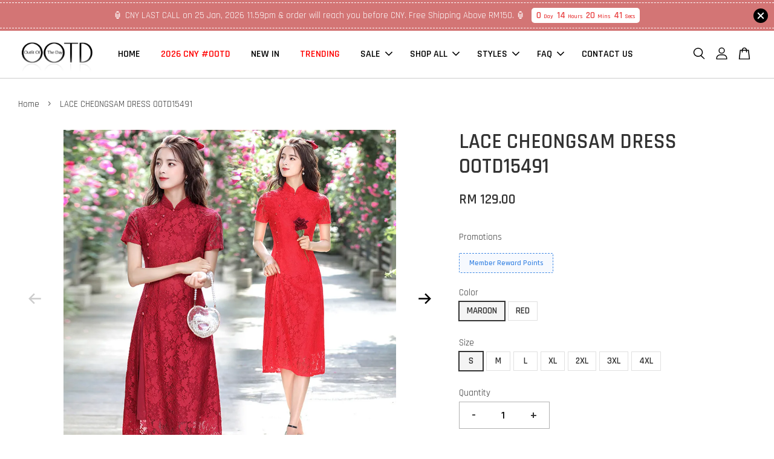

--- FILE ---
content_type: text/html; charset=UTF-8
request_url: https://www.ootd2u.com/products/ootd15491-lace-cheongsam-dress
body_size: 55860
content:
<!doctype html>
<!--[if lt IE 7]><html class="no-js lt-ie9 lt-ie8 lt-ie7" lang="en"> <![endif]-->
<!--[if IE 7]><html class="no-js lt-ie9 lt-ie8" lang="en"> <![endif]-->
<!--[if IE 8]><html class="no-js lt-ie9" lang="en"> <![endif]-->
<!--[if IE 9 ]><html class="ie9 no-js"> <![endif]-->
<!--[if (gt IE 9)|!(IE)]><!--> <html class="no-js"> <!--<![endif]-->
<head>

  <!-- Basic page needs ================================================== -->
  <meta charset="utf-8">
  <meta http-equiv="X-UA-Compatible" content="IE=edge,chrome=1">

  
  <link rel="icon" href="https://cdn.store-assets.com/s/113563/f/11512550.png" />
  

  <!-- Title and description ================================================== -->
  <title>
  LACE CHEONGSAM DRESS OOTD15491 &ndash; OOTD MALAYSIA
  </title>

  
  <meta name="description" content="MATERIAL: POLYESTER SIZE: S / M / L / XL / 2XL / 3XL / 4XL S: BUST: 82CM WAIST: 66CM HIP: 86CM SHOULDER: 36CM LENGTH: 103CM M: BUST: 86CM WAIST: 70CM HIP: 90CM SHOULDER: 37CM LENGTH: 103CM L: BUST: 90CM WAIST: 74CM HIP: 94CM SHOULDER: 38CM LENGTH: 10">
  

  <!-- Social meta ================================================== -->
  

  <meta property="og:type" content="product">
  <meta property="og:title" content="LACE CHEONGSAM DRESS OOTD15491">
  <meta property="og:url" content="https://www.ootd2u.com/products/ootd15491-lace-cheongsam-dress">
  
  <meta property="og:image" content="https://cdn.store-assets.com/s/113563/i/64584935.jpeg?width=480&format=webp">
  <meta property="og:image:secure_url" content="https://cdn.store-assets.com/s/113563/i/64584935.jpeg?width=480&format=webp">
  
  <meta property="og:image" content="https://cdn.store-assets.com/s/113563/i/64584936.jpeg?width=480&format=webp">
  <meta property="og:image:secure_url" content="https://cdn.store-assets.com/s/113563/i/64584936.jpeg?width=480&format=webp">
  
  <meta property="og:image" content="https://cdn.store-assets.com/s/113563/i/64584937.jpeg?width=480&format=webp">
  <meta property="og:image:secure_url" content="https://cdn.store-assets.com/s/113563/i/64584937.jpeg?width=480&format=webp">
  
  <meta property="og:price:amount" content="129">
  <meta property="og:price:currency" content="MYR">


<meta property="og:description" content="MATERIAL: POLYESTER SIZE: S / M / L / XL / 2XL / 3XL / 4XL S: BUST: 82CM WAIST: 66CM HIP: 86CM SHOULDER: 36CM LENGTH: 103CM M: BUST: 86CM WAIST: 70CM HIP: 90CM SHOULDER: 37CM LENGTH: 103CM L: BUST: 90CM WAIST: 74CM HIP: 94CM SHOULDER: 38CM LENGTH: 10">
<meta property="og:site_name" content="OOTD MALAYSIA">



  <meta name="twitter:card" content="summary">




  <meta name="twitter:title" content="LACE CHEONGSAM DRESS OOTD15491">
  <meta name="twitter:description" content="MATERIAL: POLYESTER
SIZE: S / M / L / XL / 2XL / 3XL / 4XL

S: BUST: 82CM WAIST: 66CM HIP: 86CM SHOULDER: 36CM LENGTH: 103CM
M: BUST: 86CM WAIST: 70CM HIP: 90CM SHOULDER: 37CM LENGTH: 103CM
L: BUST: 9">
  <meta name="twitter:image" content="">
  <meta name="twitter:image:width" content="480">
  <meta name="twitter:image:height" content="480">




  <!-- Helpers ================================================== -->
  <link rel="canonical" href="https://www.ootd2u.com/products/ootd15491-lace-cheongsam-dress">
  <meta name="viewport" content="width=device-width, initial-scale=1.0, minimum-scale=1.0, maximum-scale=3.0">
  <meta name="theme-color" content="">

  <!-- CSS ================================================== -->
  <link href="https://store-themes.easystore.co/113563/themes/2877/assets/timber.css?t=1769014808" rel="stylesheet" type="text/css" media="screen" />
  <link href="https://store-themes.easystore.co/113563/themes/2877/assets/theme.css?t=1769014808" rel="stylesheet" type="text/css" media="screen" />

  



<link href="https://fonts.googleapis.com/css?family=Rajdhani:400,600&display=swap" rel="stylesheet">


  <script src="//ajax.googleapis.com/ajax/libs/jquery/1.11.0/jquery.min.js" type="text/javascript" ></script>
  <!-- Header hook for plugins ================================================== -->
  
<!-- ScriptTags -->
<script>window.__st={'p': 'product', 'cid': ''};</script><script src='/assets/events.js'></script><script>(function(){function asyncLoad(){var urls=['/assets/facebook-pixel.js?v=1.1.1753591688','/assets/traffic.js?v=1','https://apps.easystore.co/google-analytics/script.js?shop=ootdmalaysia.easy.co','https://apps.easystore.co/snow-fall/script.js?shop=ootdmalaysia.easy.co&t=1769063905','https://apps.easystore.co/google-analytics-4/script.js?shop=ootdmalaysia.easy.co','https://apps.easystore.co/facebook-login/script.js?shop=ootdmalaysia.easy.co&t=1749874149'];for(var i=0;i<urls.length;i++){var s=document.createElement('script');s.type='text/javascript';s.async=true;s.src=urls[i];var x=document.getElementsByTagName('script')[0];x.parentNode.insertBefore(s, x);}}window.attachEvent ? window.attachEvent('onload', asyncLoad) : window.addEventListener('load', asyncLoad, false);})();</script>
<!-- /ScriptTags -->


  
<!--[if lt IE 9]>
<script src="//cdnjs.cloudflare.com/ajax/libs/html5shiv/3.7.2/html5shiv.min.js" type="text/javascript" ></script>
<script src="https://store-themes.easystore.co/113563/themes/2877/assets/respond.min.js?t=1769014808" type="text/javascript" ></script>
<link href="https://store-themes.easystore.co/113563/themes/2877/assets/respond-proxy.html" id="respond-proxy" rel="respond-proxy" />
<link href="//www.ootd2u.com/search?q=cffec215d3e932f8848916167eb4f1c3" id="respond-redirect" rel="respond-redirect" />
<script src="//www.ootd2u.com/search?q=cffec215d3e932f8848916167eb4f1c3" type="text/javascript"></script>
<![endif]-->



  <script src="https://store-themes.easystore.co/113563/themes/2877/assets/modernizr.min.js?t=1769014808" type="text/javascript" ></script>

  
  
  <script>
  (function(i,s,o,g,r,a,m){i['GoogleAnalyticsObject']=r;i[r]=i[r]||function(){
  (i[r].q=i[r].q||[]).push(arguments)},i[r].l=1*new Date();a=s.createElement(o),
  m=s.getElementsByTagName(o)[0];a.async=1;a.src=g;m.parentNode.insertBefore(a,m)
  })(window,document,'script','https://www.google-analytics.com/analytics.js','ga');

  ga('create', '', 'auto','myTracker');
  ga('myTracker.send', 'pageview');

  </script>
  
<!-- Snippet:global/head: Google Search Console -->
<meta name="google-site-verification" content="Lj4bk_MNO9uY-jNPQcuKE9MAbjJ2LrWbvn_0IhEPrUQ" />
<!-- /Snippet -->

</head>

<body id="lace-cheongsam-dress-ootd15491" class="template-product  has-sticky-btm-bar" >

  <ul id="MobileNav" class="mobile-nav">
  
  <li class="mobile-nav_icon-x">
    
      




  	
  	<span class="MobileNavTrigger icon icon-x"></span>
  </li>
  
  
  <li class="mobile-nav__link" aria-haspopup="true">
    
    <a href="/" >
      HOME
    </a>
    
  </li>
  
  
  <li class="mobile-nav__link" aria-haspopup="true">
    
    <a href="/collections/cny-collection" >
      <font color="red">2026 CNY #OOTD</font>
    </a>
    
  </li>
  
  
  <li class="mobile-nav__link" aria-haspopup="true">
    
    <a href="/collections/new-in" >
      NEW IN
    </a>
    
  </li>
  
  
  <li class="mobile-nav__link" aria-haspopup="true">
    
    <a href="/collections/best-sellers" >
      <font color="red">TRENDING</font>
    </a>
    
  </li>
  
  
  <li class="mobile-nav__link" aria-haspopup="true">
    
    
    <a href="/collections/sale" class="mobile-nav__parent-link">
      SALE
    </a>
    <span class="mobile-nav__sublist-trigger">
      <span class="icon-fallback-text mobile-nav__sublist-expand">
  <span class="icon icon-plus" aria-hidden="true"></span>
  <span class="fallback-text">+</span>
</span>
<span class="icon-fallback-text mobile-nav__sublist-contract">
  <span class="icon icon-minus" aria-hidden="true"></span>
  <span class="fallback-text">-</span>
</span>

    </span>
    <ul class="mobile-nav__sublist">
      
      
      <li class="mobile-nav__sublist-link" aria-haspopup="true">
        
        <a href="/collections/dresses-ready-stock" >
          DRESSES
        </a>
        
      </li>
      
      
      <li class="mobile-nav__sublist-link" aria-haspopup="true">
        
        <a href="/collections/set-wear-ready-stock" >
          SET WEAR
        </a>
        
      </li>
      
      
      <li class="mobile-nav__sublist-link" aria-haspopup="true">
        
        <a href="/collections/dinner-ready-stock" >
          DINNER
        </a>
        
      </li>
      
      
      <li class="mobile-nav__sublist-link" aria-haspopup="true">
        
        <a href="/collections/cheongsam-ready-stock" >
          CHEONGSAM
        </a>
        
      </li>
      
      
      <li class="mobile-nav__sublist-link" aria-haspopup="true">
        
        <a href="/collections/jumpsuits-ready-stock" >
          JUMPSUITS
        </a>
        
      </li>
      
      
      <li class="mobile-nav__sublist-link" aria-haspopup="true">
        
        <a href="/collections/tops-ready-stock" >
          TOPS
        </a>
        
      </li>
      
      
      <li class="mobile-nav__sublist-link" aria-haspopup="true">
        
        <a href="/collections/bottoms-ready-stock" >
          BOTTOMS
        </a>
        
      </li>
      
      
      <li class="mobile-nav__sublist-link" aria-haspopup="true">
        
        <a href="/collections/shoes-ready-stock" >
          SHOES
        </a>
        
      </li>
      
    </ul>
    
  </li>
  
  
  <li class="mobile-nav__link" aria-haspopup="true">
    
    
    <a href="https://www.ootd2u.com/collections/all" class="mobile-nav__parent-link">
      SHOP ALL
    </a>
    <span class="mobile-nav__sublist-trigger">
      <span class="icon-fallback-text mobile-nav__sublist-expand">
  <span class="icon icon-plus" aria-hidden="true"></span>
  <span class="fallback-text">+</span>
</span>
<span class="icon-fallback-text mobile-nav__sublist-contract">
  <span class="icon icon-minus" aria-hidden="true"></span>
  <span class="fallback-text">-</span>
</span>

    </span>
    <ul class="mobile-nav__sublist">
      
      
      <li class="mobile-nav__sublist-link" aria-haspopup="true">
        
        
        <a href="https://www.ootd2u.com/collections/dresses" class="mobile-nav__parent-link">
          DRESSES
        </a>
        <span class="mobile-nav__sublist-trigger"><span class="icon-fallback-text mobile-nav__sublist-expand">
  <span class="icon icon-plus" aria-hidden="true"></span>
  <span class="fallback-text">+</span>
</span>
<span class="icon-fallback-text mobile-nav__sublist-contract">
  <span class="icon icon-minus" aria-hidden="true"></span>
  <span class="fallback-text">-</span>
</span>
</span>
        <ul class="mobile-nav__sublist"> 
          
          
          <li class="mobile-nav__sublist-link" aria-haspopup="true">
            
            <a href="/collections/mini-dress" >
              MINI DRESS
            </a>
            
          </li>
          
          
          <li class="mobile-nav__sublist-link" aria-haspopup="true">
            
            <a href="/collections/midi-dress" >
              MIDI DRESS
            </a>
            
          </li>
          
          
          <li class="mobile-nav__sublist-link" aria-haspopup="true">
            
            <a href="/collections/maxi-dress" >
              MAXI DRESS
            </a>
            
          </li>
          
        </ul>
        
      </li>
      
      
      <li class="mobile-nav__sublist-link" aria-haspopup="true">
        
        <a href="https://www.ootd2u.com/collections/set-wear" >
          SET WEAR
        </a>
        
      </li>
      
      
      <li class="mobile-nav__sublist-link" aria-haspopup="true">
        
        
        <a href="https://www.ootd2u.com/collections/shoes" class="mobile-nav__parent-link">
          SHOES
        </a>
        <span class="mobile-nav__sublist-trigger"><span class="icon-fallback-text mobile-nav__sublist-expand">
  <span class="icon icon-plus" aria-hidden="true"></span>
  <span class="fallback-text">+</span>
</span>
<span class="icon-fallback-text mobile-nav__sublist-contract">
  <span class="icon icon-minus" aria-hidden="true"></span>
  <span class="fallback-text">-</span>
</span>
</span>
        <ul class="mobile-nav__sublist"> 
          
          
          <li class="mobile-nav__sublist-link" aria-haspopup="true">
            
            <a href="/collections/flats" >
              FLATS
            </a>
            
          </li>
          
          
          <li class="mobile-nav__sublist-link" aria-haspopup="true">
            
            <a href="/collections/heels" >
              HEELS
            </a>
            
          </li>
          
          
          <li class="mobile-nav__sublist-link" aria-haspopup="true">
            
            <a href="/collections/wedges" >
              WEDGES
            </a>
            
          </li>
          
        </ul>
        
      </li>
      
      
      <li class="mobile-nav__sublist-link" aria-haspopup="true">
        
        
        <a href="https://www.ootd2u.com/collections/tops---jacket" class="mobile-nav__parent-link">
          TOPS / JACKET
        </a>
        <span class="mobile-nav__sublist-trigger"><span class="icon-fallback-text mobile-nav__sublist-expand">
  <span class="icon icon-plus" aria-hidden="true"></span>
  <span class="fallback-text">+</span>
</span>
<span class="icon-fallback-text mobile-nav__sublist-contract">
  <span class="icon icon-minus" aria-hidden="true"></span>
  <span class="fallback-text">-</span>
</span>
</span>
        <ul class="mobile-nav__sublist"> 
          
          
          <li class="mobile-nav__sublist-link" aria-haspopup="true">
            
            <a href="/collections/blouse-shirt" >
              BLOUSE / SHIRT
            </a>
            
          </li>
          
          
          <li class="mobile-nav__sublist-link" aria-haspopup="true">
            
            <a href="/collections/jacket-cardigan" >
              JACKET / CARDIGAN
            </a>
            
          </li>
          
        </ul>
        
      </li>
      
      
      <li class="mobile-nav__sublist-link" aria-haspopup="true">
        
        
        <a href="https://www.ootd2u.com/collections/skirt---pants" class="mobile-nav__parent-link">
          SKIRT / PANTS
        </a>
        <span class="mobile-nav__sublist-trigger"><span class="icon-fallback-text mobile-nav__sublist-expand">
  <span class="icon icon-plus" aria-hidden="true"></span>
  <span class="fallback-text">+</span>
</span>
<span class="icon-fallback-text mobile-nav__sublist-contract">
  <span class="icon icon-minus" aria-hidden="true"></span>
  <span class="fallback-text">-</span>
</span>
</span>
        <ul class="mobile-nav__sublist"> 
          
          
          <li class="mobile-nav__sublist-link" aria-haspopup="true">
            
            <a href="/collections/pants" >
              PANTS
            </a>
            
          </li>
          
          
          <li class="mobile-nav__sublist-link" aria-haspopup="true">
            
            <a href="/collections/skirt" >
              SKIRT
            </a>
            
          </li>
          
        </ul>
        
      </li>
      
      
      <li class="mobile-nav__sublist-link" aria-haspopup="true">
        
        <a href="/collections/cheongsam" >
          CHEONGSAM
        </a>
        
      </li>
      
      
      <li class="mobile-nav__sublist-link" aria-haspopup="true">
        
        <a href="https://www.ootd2u.com/collections/jumpsuits" >
          JUMPSUITS
        </a>
        
      </li>
      
      
      <li class="mobile-nav__sublist-link" aria-haspopup="true">
        
        <a href="https://www.ootd2u.com/collections/bridesmaids-dinner-dress" >
          BRIDESMAIDS / DINNER DRESS
        </a>
        
      </li>
      
      
      <li class="mobile-nav__sublist-link" aria-haspopup="true">
        
        <a href="https://www.ootd2u.com/collections/family-wear" >
          FAMILY WEAR
        </a>
        
      </li>
      
    </ul>
    
  </li>
  
  
  <li class="mobile-nav__link" aria-haspopup="true">
    
    
    <a href="/collections/all" class="mobile-nav__parent-link">
      STYLES
    </a>
    <span class="mobile-nav__sublist-trigger">
      <span class="icon-fallback-text mobile-nav__sublist-expand">
  <span class="icon icon-plus" aria-hidden="true"></span>
  <span class="fallback-text">+</span>
</span>
<span class="icon-fallback-text mobile-nav__sublist-contract">
  <span class="icon icon-minus" aria-hidden="true"></span>
  <span class="fallback-text">-</span>
</span>

    </span>
    <ul class="mobile-nav__sublist">
      
      
      <li class="mobile-nav__sublist-link" aria-haspopup="true">
        
        <a href="/collections/office" >
          OFFICE
        </a>
        
      </li>
      
      
      <li class="mobile-nav__sublist-link" aria-haspopup="true">
        
        <a href="/collections/dinner" >
          DINNER
        </a>
        
      </li>
      
      
      <li class="mobile-nav__sublist-link" aria-haspopup="true">
        
        <a href="https://www.ootd2u.com/collections/cheongsam" >
          CHEONGSAM
        </a>
        
      </li>
      
      
      <li class="mobile-nav__sublist-link" aria-haspopup="true">
        
        <a href="/collections/horse-face-skirt" >
          HORSE FACE SKIRT
        </a>
        
      </li>
      
      
      <li class="mobile-nav__sublist-link" aria-haspopup="true">
        
        <a href="/collections/casual" >
          CASUAL
        </a>
        
      </li>
      
      
      <li class="mobile-nav__sublist-link" aria-haspopup="true">
        
        <a href="/collections/rom" >
          ROM
        </a>
        
      </li>
      
      
      <li class="mobile-nav__sublist-link" aria-haspopup="true">
        
        <a href="/collections/denim" >
          DENIM
        </a>
        
      </li>
      
      
      <li class="mobile-nav__sublist-link" aria-haspopup="true">
        
        <a href="/collections/elegant" >
          ELEGANT
        </a>
        
      </li>
      
      
      <li class="mobile-nav__sublist-link" aria-haspopup="true">
        
        <a href="/collections/cny-collection" >
          MANDARIN ETHNIC
        </a>
        
      </li>
      
      
      <li class="mobile-nav__sublist-link" aria-haspopup="true">
        
        <a href="/collections/plus-size" >
          PLUS SIZE
        </a>
        
      </li>
      
      
      <li class="mobile-nav__sublist-link" aria-haspopup="true">
        
        <a href="/collections/sexy" >
          SEXY
        </a>
        
      </li>
      
      
      <li class="mobile-nav__sublist-link" aria-haspopup="true">
        
        <a href="/collections/vacation" >
          VACATION
        </a>
        
      </li>
      
      
      <li class="mobile-nav__sublist-link" aria-haspopup="true">
        
        <a href="/collections/vintage" >
          VINTAGE
        </a>
        
      </li>
      
    </ul>
    
  </li>
  
  
  <li class="mobile-nav__link" aria-haspopup="true">
    
    
    <a href="https://www.ootd2u.com/faq" class="mobile-nav__parent-link">
      FAQ
    </a>
    <span class="mobile-nav__sublist-trigger">
      <span class="icon-fallback-text mobile-nav__sublist-expand">
  <span class="icon icon-plus" aria-hidden="true"></span>
  <span class="fallback-text">+</span>
</span>
<span class="icon-fallback-text mobile-nav__sublist-contract">
  <span class="icon icon-minus" aria-hidden="true"></span>
  <span class="fallback-text">-</span>
</span>

    </span>
    <ul class="mobile-nav__sublist">
      
      
      <li class="mobile-nav__sublist-link" aria-haspopup="true">
        
        <a href="https://www.ootd2u.com/pages/about-us" >
          ABOUT US
        </a>
        
      </li>
      
      
      <li class="mobile-nav__sublist-link" aria-haspopup="true">
        
        <a href="https://www.ootd2u.com/pages/delivery-information" >
          DELIVERY INFORMATION
        </a>
        
      </li>
      
      
      <li class="mobile-nav__sublist-link" aria-haspopup="true">
        
        <a href="https://www.ootd2u.com/pages/measurement-guide" >
          HOW TO MEASURE
        </a>
        
      </li>
      
      
      <li class="mobile-nav__sublist-link" aria-haspopup="true">
        
        <a href="https://www.ootd2u.com/pages/order-guideline---step-by-step" >
          HOW TO ORDER
        </a>
        
      </li>
      
      
      <li class="mobile-nav__sublist-link" aria-haspopup="true">
        
        <a href="https://www.ootd2u.com/pages/payment-method" >
          HOW TO PAY
        </a>
        
      </li>
      
      
      <li class="mobile-nav__sublist-link" aria-haspopup="true">
        
        <a href="https://www.ootd2u.com/pages/member-reward-points" >
          MEMBER REWARD POINTS
        </a>
        
      </li>
      
      
      <li class="mobile-nav__sublist-link" aria-haspopup="true">
        
        <a href="https://www.ootd2u.com/pages/exchange-policy" >
          RETURN / EXCHANGE POLICY
        </a>
        
      </li>
      
    </ul>
    
  </li>
  
  
  <li class="mobile-nav__link" aria-haspopup="true">
    
    <a href="/pages/contact-us" >
      CONTACT US
    </a>
    
  </li>
  

  

  
  
  
  <li class="mobile-nav__link">
    <a href="/account/login">Log in</a>
  </li>
  
  <li class="mobile-nav__link">
    <a href="/account/register">Create account</a>
  </li>
  
  
  
  
  <li class="mobile-nav__link header-bar__search-wrapper">
    
    <div class="header-bar__module header-bar__search mobile-nav_search">
      
  <form action="/search" method="get" class="header-bar__search-form clearfix" role="search">
    
    <button type="submit" class="btn icon-fallback-text header-bar__search-submit">
      <span class="icon icon-search" aria-hidden="true"></span>
      <span class="fallback-text">Search</span>
    </button>
    <input type="search" name="q" value="" aria-label="Search" class="header-bar__search-input" placeholder="Search" autocomplete="off">
    <div class="dropdown" id="searchDropdown"></div>
    <input type="hidden" name="search_history" id="search_history">
  </form>




<script>
  var _search_history_listings = ""
  if(_search_history_listings != "") localStorage.setItem('searchHistory', JSON.stringify(_search_history_listings));

  function clearAll() {
    localStorage.removeItem('searchHistory');
  
    var customer = "";
    if(customer) {
      // Your logic to clear all data or call an endpoint
      fetch('/account/search_histories', {
          method: 'DELETE',
          headers: {
            "Content-Type": "application/json",
            "X-Requested-With": "XMLHttpRequest"
          },
          body: JSON.stringify({
            _token: "8X2IlXTvW33nwyyj75rJSLRxoRFwM7lilWms4IIz"
          }),
      })
      .then(response => response.json())
    }
  }
  // End - store view history in local storage
  
  // search history dropdown  
  var searchInputs = document.querySelectorAll('input[type=search]');
  
  if(searchInputs.length > 0) {
    
    searchInputs.forEach((searchInput)=>{
    
      searchInput.addEventListener('focus', function() {
        var searchDropdown = searchInput.closest('form').querySelector('#searchDropdown');
        searchDropdown.innerHTML = ''; // Clear existing items
  
        // retrieve data from local storage
        var searchHistoryData = JSON.parse(localStorage.getItem('searchHistory')) || [];
  
        // Convert JSON to string
        var search_history_json = JSON.stringify(searchHistoryData);
  
        // Set the value of the hidden input
        searchInput.closest('form').querySelector("#search_history").value = search_history_json;
  
        // create dropdown items
        var clearAllItem = document.createElement('div');
        clearAllItem.className = 'dropdown-item clear-all';
        clearAllItem.textContent = 'Clear';
        clearAllItem.addEventListener('click', function() {
            clearAll();
            searchDropdown.style.display = 'none';
            searchInput.classList.remove('is-focus');
        });
        searchDropdown.appendChild(clearAllItem);
  
        // create dropdown items
        searchHistoryData.forEach(function(item) {
          var dropdownItem = document.createElement('div');
          dropdownItem.className = 'dropdown-item';
          dropdownItem.textContent = item.term;
          dropdownItem.addEventListener('click', function() {
            searchInput.value = item.term;
            searchDropdown.style.display = 'none';
          });
          searchDropdown.appendChild(dropdownItem);
        });
  
        if(searchHistoryData.length > 0){
          // display the dropdown
          searchInput.classList.add('is-focus');
          document.body.classList.add('search-input-focus');
          searchDropdown.style.display = 'block';
        }
      });
  
      searchInput.addEventListener("focusout", (event) => {
        var searchDropdown = searchInput.closest('form').querySelector('#searchDropdown');
        searchInput.classList.remove('is-focus');
        searchDropdown.classList.add('transparent');
        setTimeout(()=>{
          searchDropdown.style.display = 'none';
          searchDropdown.classList.remove('transparent');
          document.body.classList.remove('search-input-focus');
        }, 400);
      });
    })
  }
  // End - search history dropdown
</script>
    </div>
    
  </li>
  
  
</ul>
<div id="MobileNavOutside" class="mobile-nav-outside"></div>


<div id="PageContainer" class="page-container">
  
<!-- Snippet:global/body_start: Announcement Bar -->
<link rel="stylesheet" href="https://apps.easystore.co/assets/css/annoucement-bar/slider.css?v1.01">

<input type="hidden" id="total_announcement_left" name="total_announcement_left" value="1">
<input type="hidden" id="locale" name="locale" value="en_US">

<slider-announcement-bar-app id="announcement-bar" name="announcement-bar" style="
    border: unset;
    padding: 4px 0px;
    margin: 0px;
    z-index:2999;
    background:rgb(211, 117, 117);
    color:rgb(255, 255, 255);
    
">

  <div style="
    display: flex;
    justify-content: space-between;
    align-items: center;
    padding: 3px 0px;
    border-top: 1px dashed;
    border-bottom: 1px dashed;
    border-color: rgb(255, 255, 255);
  ">
    <div style="height: 24px;">
          </div>

    <ul style="flex-grow: 2; margin: 0px;">
            <li id="announcement_bar_0" style="
          display: flex;
          justify-content: center;
          align-items: center;
          flex-wrap: wrap;
          margin: 0px;
          width: 100%;
          word-wrap: break-word;
        ">
        🏮 CNY LAST CALL on 25 Jan, 2026 11.59pm &amp; order will reach you before CNY. Free Shipping Above RM150. 🏮
                        <div id='announcementBar_countdown_0' class="announcementBar_timer style_3" style="color: rgb(233, 69, 69); background: rgb(255, 255, 255); display: none;">
        </div>
                <input type="hidden" id="expired_at_0" name="expired_at_0" value="2026-01-25 23:59">
      </li>
          </ul>

    <div style="display: flex;">
                  <span id="announcement-close-button" name="announcement-close-button" class="announcement-close-button" style="margin-right: 10px;"></span>
          </div>
  </div>


</slider-announcement-bar-app>

<script>
  $(function() {
    var is_top_enabled =  0;

    const loadScript = function(url, callback) {
      const script = document.createElement("script");
      script.type = "text/javascript";
      // If the browser is Internet Explorer.
      if (script.readyState) {
        script.onreadystatechange = function() {
          if (script.readyState == "loaded" || script.readyState == "complete") {
            script.onreadystatechange = null;
            callback();
          }
        };
        // For any other browser.
      } else {
        script.onload = function() {
          callback();
        };
      }
      script.src = url;
      document.getElementsByTagName("head")[0].appendChild(script);
    };

    const announcementBarAppJS = function($) {

      $('#announcement-close-button').on('click', function() {
        $('#announcement-bar, #announcement-bar-top').hide();
        $('#easystore-section-header, .sticky-topbar').css('top', '');
      });
    }

    if (typeof jQuery === 'undefined') {
      loadScript('//ajax.googleapis.com/ajax/libs/jquery/1.11.2/jquery.min.js', function() {
        jQuery = jQuery.noConflict(true);
        announcementBarAppJS(jQuery);
      });
    } else {
      announcementBarAppJS(jQuery);
    }


    
    if(is_top_enabled){
      // Prevent announcement bar block header
      setTimeout(()=>{
        $('#easystore-section-header, .sticky-topbar').css('top', $('#announcement-bar').height()+'px');
      }, 2000);
    }
  });

  setInterval(function() {
    const total_announcement = "1"
    var total_announcement_left = $("#total_announcement_left").val();

    for (let i = 0; i <= total_announcement; i++) {
      const startDate = new Date();
      const endDateStr = $("#expired_at_" + i).val();
      const endDate = endDateStr == undefined ? new Date() : new Date(endDateStr.replace(/-/g, "/"));
      const seconds = (endDate.getTime() - startDate.getTime()) / 1000;

      const days = parseInt(seconds / 86400);
      const hours = parseInt((seconds % 86400) / 3600);
      const mins = parseInt((seconds % 86400 % 3600) / 60);
      const secs = parseInt((seconds % 86400 % 3600) % 60);

      // use to translate countdown unit
      // (translate based on the preferred language when save announcement bar setting)
      String.prototype.translate = function() {
        try {
          if ($("#locale").val() == "zh_TW") {
            if (this.toString() === 'day') {
              return "天";
            }
            if (this.toString() === 'hour') {
              return "小時";
            }
            if (this.toString() === 'min') {
              return "分鐘";
            }
            if (this.toString() === 'sec') {
              return "秒";
            }
          } else {
            if (this.toString() === 'day') {
              if (days > 0) {
                return "Days";
              } else {
                return "Day";
              }
            } else if (this.toString() === 'hour') {
              if (hours > 0) {
                return "Hours";
              } else {
                return "Hour";
              }
            } else if (this.toString() === 'min') {
              if (mins > 0) {
                return "Mins";
              } else {
                return "Min";
              }
            } else if (this.toString() === 'sec') {
              if (secs > 0) {
                return "Secs";
              } else {
                return "Sec";
              }
            }
          }
        } catch (error) {
          console.log("Some errors heres", error);
        }
      };

      const announcementBar_countdown = document.getElementById("announcementBar_countdown_" + i);
      if (announcementBar_countdown && seconds > 0) {

        $(announcementBar_countdown).show()
        announcementBar_countdown.innerHTML = `
          <div>
            ${days} <small>${'day'.translate()}</small>
          </div>
          <div>
            ${hours} <small>${'hour'.translate()}</small>
          </div>
          <div>
            ${mins} <small>${'min'.translate()}</small>
          </div>
          <div>
            ${secs} <small>${'sec'.translate()}</small>
          </div>
        `;


      } else if (announcementBar_countdown && seconds <= 0) {
        $("#announcement_bar_" + i).remove();
        total_announcement_left = total_announcement_left - 1;
        $("#total_announcement_left").val(total_announcement_left);
      }
    }

    showOrHide(total_announcement_left);
  }, 1000);


  function showOrHide(total_announcement_left) {
    if (total_announcement_left <= 1) {
      $("#previous-announcement-bar-button,#next-announcement-bar-button").hide();
    } else {
      $("#previous-announcement-bar-button,#next-announcement-bar-button").show();
    }

    if (total_announcement_left == 0) {
      $("#announcement-close-button").hide();
      $("#announcement-bar").hide();
      $('#announcement-bar-top').hide();
      $('#easystore-section-header, .sticky-topbar').css('top', '');
    }
  };

  let annoucementBarAutoMoveInterval = '';
  class AnnouncementBarAppSlider extends HTMLElement {
    constructor() {
      super();
      this.slider = this.querySelector('ul');
      this.sliderItems = this.querySelectorAll('li');
      this.prevButton = this.querySelector('a[name="previous"]');
      this.nextButton = this.querySelector('a[name="next"]');

      if (!this.slider || !this.nextButton) return;

      const resizeObserver = new ResizeObserver(entries => this.initPages());
      resizeObserver.observe(this.slider);

      this.slider.addEventListener('scroll', this.update.bind(this));
      this.prevButton.addEventListener('click', this.onButtonClick.bind(this));
      this.nextButton.addEventListener('click', this.onButtonClick.bind(this));


    }

    initPages() {
      const sliderItemsToShow = Array.from(this.sliderItems).filter(element => element.clientWidth > 0);
      this.sliderLastItem = sliderItemsToShow[sliderItemsToShow.length - 1];
      if (sliderItemsToShow.length === 0) return;
      this.slidesPerPage = Math.floor(this.slider.clientWidth / sliderItemsToShow[0].clientWidth);
      this.totalPages = sliderItemsToShow.length - this.slidesPerPage + 1;
      this.update();
      let self = this
      var total_announcement_left = $("#total_announcement_left").val();
      annoucementBarAutoMoveInterval = setInterval(function() {
        if (total_announcement_left > 1) {
          self.moveSlide('next')
        }
      }, 5000)
    }

    update() {
      this.currentPage = Math.round(this.slider.scrollLeft / this.sliderLastItem.clientWidth) + 1;
    }

    onButtonClick(event) {
      event.preventDefault();
      let self = this;
      self.moveSlide(event.currentTarget.name);
    }


    moveSlide(move_to) {

      clearInterval(annoucementBarAutoMoveInterval);
      let self = this;
      annoucementBarAutoMoveInterval = setInterval(function() {
        self.moveSlide('next');
      }, 5000)

      if (move_to === 'previous' && this.currentPage === 1) {
        this.slider.scrollTo({
          left: this.sliderLastItem.clientWidth * (this.totalPages - 1)
        });
      } else if (move_to === 'next' && this.currentPage === this.totalPages) {
        this.slider.scrollTo({
          left: 0
        });
      } else {
        const slideScrollPosition = move_to === 'next' ? this.slider.scrollLeft + this.sliderLastItem
          .clientWidth : this.slider.scrollLeft - this.sliderLastItem.clientWidth;
        this.slider.scrollTo({
          left: slideScrollPosition
        });
      }
    }

  }

  customElements.define('slider-announcement-bar-app', AnnouncementBarAppSlider);
</script>

<!-- /Snippet -->

<!-- Snippet:global/body_start: Console Extension -->
<div id='es_console' style='display: none;'>113563</div>
<!-- /Snippet -->
<link href="/assets/css/wishlist.css?v1.02" rel="stylesheet" type="text/css" media="screen" />
<link rel="stylesheet" href="https://cdnjs.cloudflare.com/ajax/libs/font-awesome/4.5.0/css/font-awesome.min.css">

<script src="/assets/js/wishlist/wishlist.js" type="text/javascript"></script>
  
    <style>
  .search-modal__form{
    position: relative;
  }
  
  .dropdown-wrapper {
    position: relative;
  }
  
  .dropdown-wrapper:hover .dropdown {
    display: block;
  }
  
  .header-icon-nav .dropdown {
    left: -80px;
  }
  
  .dropdown {
    display: none;
    position: absolute;
    top: 100%;
    left: 0px;
    width: 100%;
    padding: 8px;
    background-color: #fff;
    z-index: 1000;
    border-radius: 5px;
    border: 1px solid rgba(var(--color-foreground), 1);
    border-top: none;
    overflow-x: hidden;
    overflow-y: auto;
    max-height: 350px;
    min-width: 150px;
    box-shadow: 0 0 5px rgba(0,0,0,0.1);
  }
    
  .dropdown a{
    text-decoration: none;
    color: #000 !important;
  }
  
  .dropdown-item {
    padding: 0.4rem 2rem;
    cursor: pointer;
    line-height: 1.4;
    overflow: hidden;
    text-overflow: ellipsis;
    white-space: nowrap;
  }
  
  .dropdown-item:hover{
    background-color: #f3f3f3;
  }
  
  .search__input.is-focus{
    border-radius: 15px;
    border-bottom-left-radius: 0;
    border-bottom-right-radius: 0;
    border: 1px solid rgba(var(--color-foreground), 1);
    border-bottom: none;
    box-shadow: none;
  }
  
  .clear-all {
    text-align: right;
    padding: 0 2rem 0.2rem;
    line-height: 1;
    font-size: 70%;
    margin-bottom: -2px;
  }
  
  .clear-all:hover{
    background-color: #fff;
  }
  
  .referral-notification {
    position: absolute;
    top: 100%;
    right: -12px;
    background: white;
    border: 1px solid #e0e0e0;
    border-radius: 8px;
    box-shadow: 0 4px 12px rgba(0, 0, 0, 0.15);
    width: 280px;
    z-index: 1000;
    padding: 16px;
    margin-top: 8px;
    font-size: 14px;
    line-height: 1.4;
  }
  
  .referral-notification::before {
    content: '';
    position: absolute;
    top: -8px;
    right: 20px;
    width: 0;
    height: 0;
    border-left: 8px solid transparent;
    border-right: 8px solid transparent;
    border-bottom: 8px solid white;
  }
  
  .referral-notification::after {
    content: '';
    position: absolute;
    top: -9px;
    right: 20px;
    width: 0;
    height: 0;
    border-left: 8px solid transparent;
    border-right: 8px solid transparent;
    border-bottom: 8px solid #e0e0e0;
  }
  
  .referral-notification h4 {
    margin: 0 0 8px 0;
    color: #2196F3;
    font-size: 16px;
    font-weight: 600;
  }
  
  .referral-notification p {
    margin: 0 0 12px 0;
    color: #666;
  }
  
  .referral-notification .referral-code {
    background: #f5f5f5;
    padding: 8px;
    border-radius: 4px;
    font-family: monospace;
    font-size: 13px;
    text-align: center;
    margin: 8px 0;
    border: 1px solid #ddd;
  }
  
  .referral-notification .close-btn {
    position: absolute;
    top: 8px;
    right: 8px;
    background: none;
    border: none;
    font-size: 18px;
    color: #999;
    cursor: pointer;
    padding: 0;
    width: 20px;
    height: 20px;
    line-height: 1;
  }
  
  .referral-notification .close-btn:hover {
    color: #333;
  }
  
  .referral-notification .action-btn {
    background: #2196F3;
    color: white;
    border: none;
    padding: 8px 16px;
    border-radius: 4px;
    cursor: pointer;
    font-size: 12px;
    margin-right: 8px;
    margin-top: 8px;
  }
  
  .referral-notification .action-btn:hover {
    background: #1976D2;
  }
  
  .referral-notification .dismiss-btn {
    background: transparent;
    color: #666;
    border: 1px solid #ddd;
    padding: 8px 16px;
    border-radius: 4px;
    cursor: pointer;
    font-size: 12px;
    margin-top: 8px;
  }
  
  .referral-notification .dismiss-btn:hover {
    background: #f5f5f5;
  }
  .referral-modal__dialog {
    transform: translate(-50%, 0);
    transition: transform var(--duration-default) ease, visibility 0s;
    z-index: 10000;
    position: fixed;
    top: 20vh;
    left: 50%;
    width: 100%;
    max-width: 350px;
    box-shadow: 0 4px 12px rgba(0, 0, 0, 0.15);
    border-radius: 12px;
    background-color: #fff;
    color: #000;
    padding: 20px;
    text-align: center;
  }
  .modal-overlay.referral-modal-overlay {
    position: fixed;
    top: 0;
    left: 0;
    width: 100%;
    height: 100%;
    background-color: rgba(0, 0, 0, 0.7);
    z-index: 2001;
    display: block;
    opacity: 1;
    transition: opacity var(--duration-default) ease, visibility 0s;
  }
</style>

<header class="header-bar  sticky-topbar">
  <div class="header-bg-wrapper">
    <div class="header-wrapper wrapper">
      

      <div class="logo-header" role="banner">

              
                    <div class="h1 site-header__logo" itemscope itemtype="http://schema.org/Organization">
              
                    
                        
                      	
                          <a href="/" class="logo-wrapper" itemprop="url">
                            <img src="https://cdn.store-assets.com/s/113563/f/4058454.png?width=350&format=webp" alt="OOTD MALAYSIA" itemprop="logo">
                          </a>
                        

                    
              
                </div>
              

      </div>

      <div class="header-nav-bar medium-down--hide">
          
<ul class="site-nav large--text-center" id="AccessibleNav">
  
    
    
      <li >
        <a href="/"  class="site-nav__link">HOME</a>
      </li>
    
  
    
    
      <li >
        <a href="/collections/cny-collection"  class="site-nav__link"><font color="red">2026 CNY #OOTD</font></a>
      </li>
    
  
    
    
      <li >
        <a href="/collections/new-in"  class="site-nav__link">NEW IN</a>
      </li>
    
  
    
    
      <li >
        <a href="/collections/best-sellers"  class="site-nav__link"><font color="red">TRENDING</font></a>
      </li>
    
  
    
    
      
      <li class="site-nav--has-dropdown" aria-haspopup="true">
        <a href="/collections/sale"  class="site-nav__link">
          SALE
          <span class="arrow-icon">
            <svg id="Layer_1" data-name="Layer 1" xmlns="http://www.w3.org/2000/svg" viewBox="0 0 100 100"><title>arrow down</title><path d="M50,78.18A7.35,7.35,0,0,1,44.82,76L3.15,34.36A7.35,7.35,0,1,1,13.55,24L50,60.44,86.45,24a7.35,7.35,0,1,1,10.4,10.4L55.21,76A7.32,7.32,0,0,1,50,78.18Z"/></svg>
          </span>
        </a>
        <ul class="site-nav__dropdown">
          
            
            
              <li >
                <a href="/collections/dresses-ready-stock"  class="site-nav__link">DRESSES</a>
              </li>
            
          
            
            
              <li >
                <a href="/collections/set-wear-ready-stock"  class="site-nav__link">SET WEAR</a>
              </li>
            
          
            
            
              <li >
                <a href="/collections/dinner-ready-stock"  class="site-nav__link">DINNER</a>
              </li>
            
          
            
            
              <li >
                <a href="/collections/cheongsam-ready-stock"  class="site-nav__link">CHEONGSAM</a>
              </li>
            
          
            
            
              <li >
                <a href="/collections/jumpsuits-ready-stock"  class="site-nav__link">JUMPSUITS</a>
              </li>
            
          
            
            
              <li >
                <a href="/collections/tops-ready-stock"  class="site-nav__link">TOPS</a>
              </li>
            
          
            
            
              <li >
                <a href="/collections/bottoms-ready-stock"  class="site-nav__link">BOTTOMS</a>
              </li>
            
          
            
            
              <li >
                <a href="/collections/shoes-ready-stock"  class="site-nav__link">SHOES</a>
              </li>
            
          
        </ul>
      </li>
    
  
    
    
      
      <li class="site-nav--has-dropdown" aria-haspopup="true">
        <a href="https://www.ootd2u.com/collections/all"  class="site-nav__link">
          SHOP ALL
          <span class="arrow-icon">
            <svg id="Layer_1" data-name="Layer 1" xmlns="http://www.w3.org/2000/svg" viewBox="0 0 100 100"><title>arrow down</title><path d="M50,78.18A7.35,7.35,0,0,1,44.82,76L3.15,34.36A7.35,7.35,0,1,1,13.55,24L50,60.44,86.45,24a7.35,7.35,0,1,1,10.4,10.4L55.21,76A7.32,7.32,0,0,1,50,78.18Z"/></svg>
          </span>
        </a>
        <ul class="site-nav__dropdown">
          
            
            
              
              <li class="site-nav_has-child">
                <a href="https://www.ootd2u.com/collections/dresses"  class="site-nav__link">
                  DRESSES
                </a>
                <ul class="site-nav__dropdown_level-3">
                  
                    
                    
                      <li >
                        <a href="/collections/mini-dress"  class="site-nav__link">MINI DRESS</a>
                      </li>
                    
                  
                    
                    
                      <li >
                        <a href="/collections/midi-dress"  class="site-nav__link">MIDI DRESS</a>
                      </li>
                    
                  
                    
                    
                      <li >
                        <a href="/collections/maxi-dress"  class="site-nav__link">MAXI DRESS</a>
                      </li>
                    
                  
                </ul>
              </li>
            
          
            
            
              <li >
                <a href="https://www.ootd2u.com/collections/set-wear"  class="site-nav__link">SET WEAR</a>
              </li>
            
          
            
            
              
              <li class="site-nav_has-child">
                <a href="https://www.ootd2u.com/collections/shoes"  class="site-nav__link">
                  SHOES
                </a>
                <ul class="site-nav__dropdown_level-3">
                  
                    
                    
                      <li >
                        <a href="/collections/flats"  class="site-nav__link">FLATS</a>
                      </li>
                    
                  
                    
                    
                      <li >
                        <a href="/collections/heels"  class="site-nav__link">HEELS</a>
                      </li>
                    
                  
                    
                    
                      <li >
                        <a href="/collections/wedges"  class="site-nav__link">WEDGES</a>
                      </li>
                    
                  
                </ul>
              </li>
            
          
            
            
              
              <li class="site-nav_has-child">
                <a href="https://www.ootd2u.com/collections/tops---jacket"  class="site-nav__link">
                  TOPS / JACKET
                </a>
                <ul class="site-nav__dropdown_level-3">
                  
                    
                    
                      <li >
                        <a href="/collections/blouse-shirt"  class="site-nav__link">BLOUSE / SHIRT</a>
                      </li>
                    
                  
                    
                    
                      <li >
                        <a href="/collections/jacket-cardigan"  class="site-nav__link">JACKET / CARDIGAN</a>
                      </li>
                    
                  
                </ul>
              </li>
            
          
            
            
              
              <li class="site-nav_has-child">
                <a href="https://www.ootd2u.com/collections/skirt---pants"  class="site-nav__link">
                  SKIRT / PANTS
                </a>
                <ul class="site-nav__dropdown_level-3">
                  
                    
                    
                      <li >
                        <a href="/collections/pants"  class="site-nav__link">PANTS</a>
                      </li>
                    
                  
                    
                    
                      <li >
                        <a href="/collections/skirt"  class="site-nav__link">SKIRT</a>
                      </li>
                    
                  
                </ul>
              </li>
            
          
            
            
              <li >
                <a href="/collections/cheongsam"  class="site-nav__link">CHEONGSAM</a>
              </li>
            
          
            
            
              <li >
                <a href="https://www.ootd2u.com/collections/jumpsuits"  class="site-nav__link">JUMPSUITS</a>
              </li>
            
          
            
            
              <li >
                <a href="https://www.ootd2u.com/collections/bridesmaids-dinner-dress"  class="site-nav__link">BRIDESMAIDS / DINNER DRESS</a>
              </li>
            
          
            
            
              <li >
                <a href="https://www.ootd2u.com/collections/family-wear"  class="site-nav__link">FAMILY WEAR</a>
              </li>
            
          
        </ul>
      </li>
    
  
    
    
      
      <li class="site-nav--has-dropdown" aria-haspopup="true">
        <a href="/collections/all"  class="site-nav__link">
          STYLES
          <span class="arrow-icon">
            <svg id="Layer_1" data-name="Layer 1" xmlns="http://www.w3.org/2000/svg" viewBox="0 0 100 100"><title>arrow down</title><path d="M50,78.18A7.35,7.35,0,0,1,44.82,76L3.15,34.36A7.35,7.35,0,1,1,13.55,24L50,60.44,86.45,24a7.35,7.35,0,1,1,10.4,10.4L55.21,76A7.32,7.32,0,0,1,50,78.18Z"/></svg>
          </span>
        </a>
        <ul class="site-nav__dropdown">
          
            
            
              <li >
                <a href="/collections/office"  class="site-nav__link">OFFICE</a>
              </li>
            
          
            
            
              <li >
                <a href="/collections/dinner"  class="site-nav__link">DINNER</a>
              </li>
            
          
            
            
              <li >
                <a href="https://www.ootd2u.com/collections/cheongsam"  class="site-nav__link">CHEONGSAM</a>
              </li>
            
          
            
            
              <li >
                <a href="/collections/horse-face-skirt"  class="site-nav__link">HORSE FACE SKIRT</a>
              </li>
            
          
            
            
              <li >
                <a href="/collections/casual"  class="site-nav__link">CASUAL</a>
              </li>
            
          
            
            
              <li >
                <a href="/collections/rom"  class="site-nav__link">ROM</a>
              </li>
            
          
            
            
              <li >
                <a href="/collections/denim"  class="site-nav__link">DENIM</a>
              </li>
            
          
            
            
              <li >
                <a href="/collections/elegant"  class="site-nav__link">ELEGANT</a>
              </li>
            
          
            
            
              <li >
                <a href="/collections/cny-collection"  class="site-nav__link">MANDARIN ETHNIC</a>
              </li>
            
          
            
            
              <li >
                <a href="/collections/plus-size"  class="site-nav__link">PLUS SIZE</a>
              </li>
            
          
            
            
              <li >
                <a href="/collections/sexy"  class="site-nav__link">SEXY</a>
              </li>
            
          
            
            
              <li >
                <a href="/collections/vacation"  class="site-nav__link">VACATION</a>
              </li>
            
          
            
            
              <li >
                <a href="/collections/vintage"  class="site-nav__link">VINTAGE</a>
              </li>
            
          
        </ul>
      </li>
    
  
    
    
      
      <li class="site-nav--has-dropdown" aria-haspopup="true">
        <a href="https://www.ootd2u.com/faq"  class="site-nav__link">
          FAQ
          <span class="arrow-icon">
            <svg id="Layer_1" data-name="Layer 1" xmlns="http://www.w3.org/2000/svg" viewBox="0 0 100 100"><title>arrow down</title><path d="M50,78.18A7.35,7.35,0,0,1,44.82,76L3.15,34.36A7.35,7.35,0,1,1,13.55,24L50,60.44,86.45,24a7.35,7.35,0,1,1,10.4,10.4L55.21,76A7.32,7.32,0,0,1,50,78.18Z"/></svg>
          </span>
        </a>
        <ul class="site-nav__dropdown">
          
            
            
              <li >
                <a href="https://www.ootd2u.com/pages/about-us"  class="site-nav__link">ABOUT US</a>
              </li>
            
          
            
            
              <li >
                <a href="https://www.ootd2u.com/pages/delivery-information"  class="site-nav__link">DELIVERY INFORMATION</a>
              </li>
            
          
            
            
              <li >
                <a href="https://www.ootd2u.com/pages/measurement-guide"  class="site-nav__link">HOW TO MEASURE</a>
              </li>
            
          
            
            
              <li >
                <a href="https://www.ootd2u.com/pages/order-guideline---step-by-step"  class="site-nav__link">HOW TO ORDER</a>
              </li>
            
          
            
            
              <li >
                <a href="https://www.ootd2u.com/pages/payment-method"  class="site-nav__link">HOW TO PAY</a>
              </li>
            
          
            
            
              <li >
                <a href="https://www.ootd2u.com/pages/member-reward-points"  class="site-nav__link">MEMBER REWARD POINTS</a>
              </li>
            
          
            
            
              <li >
                <a href="https://www.ootd2u.com/pages/exchange-policy"  class="site-nav__link">RETURN / EXCHANGE POLICY</a>
              </li>
            
          
        </ul>
      </li>
    
  
    
    
      <li >
        <a href="/pages/contact-us"  class="site-nav__link">CONTACT US</a>
      </li>
    
  
  
  
      
        
          
        
          
        
      
  
  
  
</ul>

      </div>

      <div class="desktop-header-nav medium-down--hide">


        <div class="header-subnav">
          






          <div class="header-icon-nav">

                

                


                
                  
                    <div class="header-bar__module">
                      
  <a class="popup-with-form" href="#search-form">
    



	<svg class="icon-search svg-icon" id="Layer_1" data-name="Layer 1" xmlns="http://www.w3.org/2000/svg" viewBox="0 0 100 100"><title>icon-search</title><path d="M68.5,65.87a35.27,35.27,0,1,0-5.4,4.5l23.11,23.1a3.5,3.5,0,1,0,5-4.94ZM14.82,41A28.47,28.47,0,1,1,43.28,69.43,28.5,28.5,0,0,1,14.82,41Z"/></svg>    

  

  </a>



<!-- form itself -->
<div id="search-form" class="white-popup-block mfp-hide popup-search">
  <div class="popup-search-content">
    <form action="/search" method="get" class="input-group search-bar" role="search">
      
      <input type="search" name="q" value="" placeholder="Search" class="input-group-field" aria-label="Search" placeholder="Search" autocomplete="off">
      <div class="dropdown" id="searchDropdown"></div>
      <input type="hidden" name="search_history" id="search_history">
      <span class="input-group-btn">
        <button type="submit" class="btn icon-fallback-text">
          <span class="icon icon-search" aria-hidden="true"></span>
          <span class="fallback-text">Search</span>
        </button>
      </span>
    </form>
  </div>
</div>

<script src="https://store-themes.easystore.co/113563/themes/2877/assets/magnific-popup.min.js?t=1769014808" type="text/javascript" ></script>
<script>
$(document).ready(function() {
	$('.popup-with-form').magnificPopup({
		type: 'inline',
		preloader: false,
		focus: '#name',
      	mainClass: 'popup-search-bg-wrapper',

		// When elemened is focused, some mobile browsers in some cases zoom in
		// It looks not nice, so we disable it:
		callbacks: {
			beforeOpen: function() {
				if($(window).width() < 700) {
					this.st.focus = false;
				} else {
					this.st.focus = '#name';
				}
			}
		}
	});
  	$('.popup-search-content').click(function(event) {
      	if($(event.target).attr('class') == "popup-search-content") {
          $.magnificPopup.close();
        }
    });
});
</script>


<script>
  var _search_history_listings = ""
  if(_search_history_listings != "") localStorage.setItem('searchHistory', JSON.stringify(_search_history_listings));

  function clearAll() {
    localStorage.removeItem('searchHistory');
  
    var customer = "";
    if(customer) {
      // Your logic to clear all data or call an endpoint
      fetch('/account/search_histories', {
          method: 'DELETE',
          headers: {
            "Content-Type": "application/json",
            "X-Requested-With": "XMLHttpRequest"
          },
          body: JSON.stringify({
            _token: "8X2IlXTvW33nwyyj75rJSLRxoRFwM7lilWms4IIz"
          }),
      })
      .then(response => response.json())
    }
  }
  // End - store view history in local storage
  
  // search history dropdown  
  var searchInputs = document.querySelectorAll('input[type=search]');
  
  if(searchInputs.length > 0) {
    
    searchInputs.forEach((searchInput)=>{
    
      searchInput.addEventListener('focus', function() {
        var searchDropdown = searchInput.closest('form').querySelector('#searchDropdown');
        searchDropdown.innerHTML = ''; // Clear existing items
  
        // retrieve data from local storage
        var searchHistoryData = JSON.parse(localStorage.getItem('searchHistory')) || [];
  
        // Convert JSON to string
        var search_history_json = JSON.stringify(searchHistoryData);
  
        // Set the value of the hidden input
        searchInput.closest('form').querySelector("#search_history").value = search_history_json;
  
        // create dropdown items
        var clearAllItem = document.createElement('div');
        clearAllItem.className = 'dropdown-item clear-all';
        clearAllItem.textContent = 'Clear';
        clearAllItem.addEventListener('click', function() {
            clearAll();
            searchDropdown.style.display = 'none';
            searchInput.classList.remove('is-focus');
        });
        searchDropdown.appendChild(clearAllItem);
  
        // create dropdown items
        searchHistoryData.forEach(function(item) {
          var dropdownItem = document.createElement('div');
          dropdownItem.className = 'dropdown-item';
          dropdownItem.textContent = item.term;
          dropdownItem.addEventListener('click', function() {
            searchInput.value = item.term;
            searchDropdown.style.display = 'none';
          });
          searchDropdown.appendChild(dropdownItem);
        });
  
        if(searchHistoryData.length > 0){
          // display the dropdown
          searchInput.classList.add('is-focus');
          document.body.classList.add('search-input-focus');
          searchDropdown.style.display = 'block';
        }
      });
  
      searchInput.addEventListener("focusout", (event) => {
        var searchDropdown = searchInput.closest('form').querySelector('#searchDropdown');
        searchInput.classList.remove('is-focus');
        searchDropdown.classList.add('transparent');
        setTimeout(()=>{
          searchDropdown.style.display = 'none';
          searchDropdown.classList.remove('transparent');
          document.body.classList.remove('search-input-focus');
        }, 400);
      });
    })
  }
  // End - search history dropdown
</script>
                    </div>
                  
                




                
                  <div class="header-bar__module dropdown-wrapper">
                    
                      <a href="/account/login">



    <svg class="svg-icon" id="Layer_1" data-name="Layer 1" xmlns="http://www.w3.org/2000/svg" viewBox="0 0 100 100"><title>icon-profile</title><path d="M50,51.8A24.4,24.4,0,1,0,25.6,27.4,24.43,24.43,0,0,0,50,51.8ZM50,10A17.4,17.4,0,1,1,32.6,27.4,17.43,17.43,0,0,1,50,10Z"/><path d="M62.66,57.66H37.34a30.54,30.54,0,0,0-30.5,30.5V93.5a3.5,3.5,0,0,0,3.5,3.5H89.66a3.5,3.5,0,0,0,3.5-3.5V88.16A30.54,30.54,0,0,0,62.66,57.66ZM86.16,90H13.84V88.16a23.53,23.53,0,0,1,23.5-23.5H62.66a23.53,23.53,0,0,1,23.5,23.5Z"/></svg>

  
</a>

                      <!-- Referral Notification Popup for Desktop -->
                      <div id="referralNotification" class="referral-notification" style="display: none;">
                        <button class="close-btn" onclick="dismissReferralNotification()">&times;</button>
                        <div style="text-align: center; margin-bottom: 16px;">
                          <div style="width: 100px; height: 100px; margin: 0 auto;">
                            <img src="https://resources.easystore.co/storefront/icons/channels/vector_referral_program.svg">
                          </div>
                        </div>
                        <p id="referralSignupMessage" style="text-align: center; font-size: 14px; color: #666; margin: 0 0 20px 0;">
                          Your friend gifted you   credit! Sign up now to redeem.
                        </p>
                        <div style="text-align: center;">
                          <button class="btn" onclick="goToSignupPage()" style="width: 100%; color: #fff;">
                            Sign Up
                          </button>
                        </div>
                      </div>
                    
                  </div>
                

                <div class="header-bar__module cart-page-link-wrapper">
                  <span class="header-bar__sep" aria-hidden="true"></span>
                  <a class="CartDrawerTrigger cart-page-link">
                    



	<svg class="svg-icon" id="Layer_1" data-name="Layer 1" xmlns="http://www.w3.org/2000/svg" viewBox="0 0 100 100"><title>icon-bag</title><path d="M91.78,93.11,84.17,24.44a3.5,3.5,0,0,0-3.48-3.11H69.06C67.53,10.94,59.57,3,50,3S32.47,10.94,30.94,21.33H19.31a3.5,3.5,0,0,0-3.48,3.11L8.22,93.11A3.49,3.49,0,0,0,11.69,97H88.31a3.49,3.49,0,0,0,3.47-3.89ZM50,10c5.76,0,10.6,4.83,12,11.33H38.05C39.4,14.83,44.24,10,50,10ZM15.6,90l6.84-61.67h8.23v9.84a3.5,3.5,0,0,0,7,0V28.33H62.33v9.84a3.5,3.5,0,0,0,7,0V28.33h8.23L84.4,90Z"/></svg>	

  

                    <span class="cart-count header-bar__cart-count hidden-count">0</span>
                  </a>
                </div>

          </div>
        </div>



      </div>
      
	  <div class="mobile-header-icons large--hide">
        
        <div class="large--hide">
          
  <a class="popup-with-form" href="#search-form">
    



	<svg class="icon-search svg-icon" id="Layer_1" data-name="Layer 1" xmlns="http://www.w3.org/2000/svg" viewBox="0 0 100 100"><title>icon-search</title><path d="M68.5,65.87a35.27,35.27,0,1,0-5.4,4.5l23.11,23.1a3.5,3.5,0,1,0,5-4.94ZM14.82,41A28.47,28.47,0,1,1,43.28,69.43,28.5,28.5,0,0,1,14.82,41Z"/></svg>    

  

  </a>



<!-- form itself -->
<div id="search-form" class="white-popup-block mfp-hide popup-search">
  <div class="popup-search-content">
    <form action="/search" method="get" class="input-group search-bar" role="search">
      
      <input type="search" name="q" value="" placeholder="Search" class="input-group-field" aria-label="Search" placeholder="Search" autocomplete="off">
      <div class="dropdown" id="searchDropdown"></div>
      <input type="hidden" name="search_history" id="search_history">
      <span class="input-group-btn">
        <button type="submit" class="btn icon-fallback-text">
          <span class="icon icon-search" aria-hidden="true"></span>
          <span class="fallback-text">Search</span>
        </button>
      </span>
    </form>
  </div>
</div>

<script src="https://store-themes.easystore.co/113563/themes/2877/assets/magnific-popup.min.js?t=1769014808" type="text/javascript" ></script>
<script>
$(document).ready(function() {
	$('.popup-with-form').magnificPopup({
		type: 'inline',
		preloader: false,
		focus: '#name',
      	mainClass: 'popup-search-bg-wrapper',

		// When elemened is focused, some mobile browsers in some cases zoom in
		// It looks not nice, so we disable it:
		callbacks: {
			beforeOpen: function() {
				if($(window).width() < 700) {
					this.st.focus = false;
				} else {
					this.st.focus = '#name';
				}
			}
		}
	});
  	$('.popup-search-content').click(function(event) {
      	if($(event.target).attr('class') == "popup-search-content") {
          $.magnificPopup.close();
        }
    });
});
</script>


<script>
  var _search_history_listings = ""
  if(_search_history_listings != "") localStorage.setItem('searchHistory', JSON.stringify(_search_history_listings));

  function clearAll() {
    localStorage.removeItem('searchHistory');
  
    var customer = "";
    if(customer) {
      // Your logic to clear all data or call an endpoint
      fetch('/account/search_histories', {
          method: 'DELETE',
          headers: {
            "Content-Type": "application/json",
            "X-Requested-With": "XMLHttpRequest"
          },
          body: JSON.stringify({
            _token: "8X2IlXTvW33nwyyj75rJSLRxoRFwM7lilWms4IIz"
          }),
      })
      .then(response => response.json())
    }
  }
  // End - store view history in local storage
  
  // search history dropdown  
  var searchInputs = document.querySelectorAll('input[type=search]');
  
  if(searchInputs.length > 0) {
    
    searchInputs.forEach((searchInput)=>{
    
      searchInput.addEventListener('focus', function() {
        var searchDropdown = searchInput.closest('form').querySelector('#searchDropdown');
        searchDropdown.innerHTML = ''; // Clear existing items
  
        // retrieve data from local storage
        var searchHistoryData = JSON.parse(localStorage.getItem('searchHistory')) || [];
  
        // Convert JSON to string
        var search_history_json = JSON.stringify(searchHistoryData);
  
        // Set the value of the hidden input
        searchInput.closest('form').querySelector("#search_history").value = search_history_json;
  
        // create dropdown items
        var clearAllItem = document.createElement('div');
        clearAllItem.className = 'dropdown-item clear-all';
        clearAllItem.textContent = 'Clear';
        clearAllItem.addEventListener('click', function() {
            clearAll();
            searchDropdown.style.display = 'none';
            searchInput.classList.remove('is-focus');
        });
        searchDropdown.appendChild(clearAllItem);
  
        // create dropdown items
        searchHistoryData.forEach(function(item) {
          var dropdownItem = document.createElement('div');
          dropdownItem.className = 'dropdown-item';
          dropdownItem.textContent = item.term;
          dropdownItem.addEventListener('click', function() {
            searchInput.value = item.term;
            searchDropdown.style.display = 'none';
          });
          searchDropdown.appendChild(dropdownItem);
        });
  
        if(searchHistoryData.length > 0){
          // display the dropdown
          searchInput.classList.add('is-focus');
          document.body.classList.add('search-input-focus');
          searchDropdown.style.display = 'block';
        }
      });
  
      searchInput.addEventListener("focusout", (event) => {
        var searchDropdown = searchInput.closest('form').querySelector('#searchDropdown');
        searchInput.classList.remove('is-focus');
        searchDropdown.classList.add('transparent');
        setTimeout(()=>{
          searchDropdown.style.display = 'none';
          searchDropdown.classList.remove('transparent');
          document.body.classList.remove('search-input-focus');
        }, 400);
      });
    })
  }
  // End - search history dropdown
</script>
        </div>


        <!--  Mobile cart  -->
        <div class="large--hide">
          <a class="CartDrawerTrigger cart-page-link mobile-cart-page-link">
            



	<svg class="svg-icon" id="Layer_1" data-name="Layer 1" xmlns="http://www.w3.org/2000/svg" viewBox="0 0 100 100"><title>icon-bag</title><path d="M91.78,93.11,84.17,24.44a3.5,3.5,0,0,0-3.48-3.11H69.06C67.53,10.94,59.57,3,50,3S32.47,10.94,30.94,21.33H19.31a3.5,3.5,0,0,0-3.48,3.11L8.22,93.11A3.49,3.49,0,0,0,11.69,97H88.31a3.49,3.49,0,0,0,3.47-3.89ZM50,10c5.76,0,10.6,4.83,12,11.33H38.05C39.4,14.83,44.24,10,50,10ZM15.6,90l6.84-61.67h8.23v9.84a3.5,3.5,0,0,0,7,0V28.33H62.33v9.84a3.5,3.5,0,0,0,7,0V28.33h8.23L84.4,90Z"/></svg>	

  

            <span class="cart-count hidden-count">0</span>
          </a>
        </div>

        <!--  Mobile hamburger  -->
        <div class="large--hide">
          <a class="mobile-nav-trigger MobileNavTrigger">
            



    <svg class="svg-icon" id="Layer_1" data-name="Layer 1" xmlns="http://www.w3.org/2000/svg" viewBox="0 0 100 100"><title>icon-nav-menu</title><path d="M6.7,26.34H93a3.5,3.5,0,0,0,0-7H6.7a3.5,3.5,0,0,0,0,7Z"/><path d="M93.3,46.5H7a3.5,3.5,0,0,0,0,7H93.3a3.5,3.5,0,1,0,0-7Z"/><path d="M93.3,73.66H7a3.5,3.5,0,1,0,0,7H93.3a3.5,3.5,0,0,0,0-7Z"/></svg>

  

          </a>
        </div>
      
        
          
          <!-- Referral Notification Modal for Mobile -->
          <details-modal class="referral-modal" id="referralMobileModal">
            <details>
              <summary class="referral-modal__toggle" aria-haspopup="dialog" aria-label="Open referral modal" style="display: none;">
              </summary>
              <div class="modal-overlay referral-modal-overlay"></div>
              <div class="referral-modal__dialog" role="dialog" aria-modal="true" aria-label="Referral notification">
                <div class="referral-modal__content">
                  <button type="button" class="modal__close-button" aria-label="Close" onclick="closeMobileReferralModal()" style="position: absolute; top: 16px; right: 16px; background: none; border: none; font-size: 24px; cursor: pointer;">
                    &times;
                  </button>

                  <div style="margin-bottom: 24px;">
                    <div style="width: 120px; height: 120px; margin: 0 auto 20px;">
                      <img src="https://resources.easystore.co/storefront/icons/channels/vector_referral_program.svg" style="width: 100%; height: 100%;">
                    </div>
                  </div>

                  <p id="referralSignupMessageMobile" style="font-size: 16px; color: #333; margin: 0 0 30px 0; line-height: 1.5;">
                    Your friend gifted you   credit! Sign up now to redeem.
                  </p>

                  <button type="button" class="btn" onclick="goToSignupPageFromMobile()" style="width: 100%; color: #fff;">
                    Sign Up
                  </button>
                </div>
              </div>
            </details>
          </details-modal>
          
        
      
      </div>


    </div>
  </div>
</header>






    
    <main class="wrapper main-content" role="main">
      <div class="grid">
          <div class="grid__item">
            
  
            
<!-- Snippet:product/content_top: Google Analytics 4 -->
<div id="ProductDataStorage" data-product='{"id":10793464,"handle":"ootd15491-lace-cheongsam-dress","name":"LACE CHEONGSAM DRESS OOTD15491","title":"LACE CHEONGSAM DRESS OOTD15491","url":"\/products\/ootd15491-lace-cheongsam-dress","price":129,"price_min":"129.0","price_max":"129.0","price_varies":false,"compare_at_price":0,"compare_at_price_min":"0.0","compare_at_price_max":"0.0","compare_at_price_varies":false,"available":true,"options_with_values":[{"name":"Color","position":1,"values":["MAROON","RED"]},{"name":"Size","position":2,"values":["S","M","L","XL","2XL","3XL","4XL"]}],"options_by_name":{"Color":{"name":"Color","position":1,"values":["MAROON","RED"]},"Size":{"name":"Size","position":2,"values":["S","M","L","XL","2XL","3XL","4XL"]}},"options":["Color","Size"],"has_only_default_variant":false,"sole_variant_id":null,"variants":[{"id":49747430,"title":"MAROON, S","sku":"","taxable":false,"barcode":null,"available":true,"inventory_quantity":null,"featured_image":{"id":64584935,"alt":"003-0","img_url":"https:\/\/cdn.store-assets.com\/s\/113563\/i\/64584935.jpeg","src":"https:\/\/cdn.store-assets.com\/s\/113563\/i\/64584935.jpeg","height":800,"width":800,"position":1,"type":"Images"},"price":12900,"compare_at_price":0,"is_enabled":true,"options":["MAROON"," S"],"option1":"MAROON","option2":" S","option3":null,"points":null},{"id":49747431,"title":"MAROON, M","sku":"","taxable":false,"barcode":null,"available":true,"inventory_quantity":null,"featured_image":null,"price":12900,"compare_at_price":0,"is_enabled":true,"options":["MAROON"," M"],"option1":"MAROON","option2":" M","option3":null,"points":null},{"id":49747432,"title":"MAROON, L","sku":"","taxable":false,"barcode":null,"available":true,"inventory_quantity":null,"featured_image":null,"price":12900,"compare_at_price":0,"is_enabled":true,"options":["MAROON"," L"],"option1":"MAROON","option2":" L","option3":null,"points":null},{"id":49747433,"title":"MAROON, XL","sku":"","taxable":false,"barcode":null,"available":true,"inventory_quantity":null,"featured_image":null,"price":12900,"compare_at_price":0,"is_enabled":true,"options":["MAROON"," XL"],"option1":"MAROON","option2":" XL","option3":null,"points":null},{"id":49747434,"title":"MAROON, 2XL","sku":"","taxable":false,"barcode":null,"available":true,"inventory_quantity":null,"featured_image":null,"price":12900,"compare_at_price":0,"is_enabled":true,"options":["MAROON"," 2XL"],"option1":"MAROON","option2":" 2XL","option3":null,"points":null},{"id":49747437,"title":"RED, S","sku":"","taxable":false,"barcode":null,"available":true,"inventory_quantity":null,"featured_image":null,"price":12900,"compare_at_price":0,"is_enabled":true,"options":["RED"," S"],"option1":"RED","option2":" S","option3":null,"points":null},{"id":49747438,"title":"RED, M","sku":"","taxable":false,"barcode":null,"available":true,"inventory_quantity":null,"featured_image":null,"price":12900,"compare_at_price":0,"is_enabled":true,"options":["RED"," M"],"option1":"RED","option2":" M","option3":null,"points":null},{"id":49747439,"title":"RED, L","sku":"","taxable":false,"barcode":null,"available":true,"inventory_quantity":null,"featured_image":null,"price":12900,"compare_at_price":0,"is_enabled":true,"options":["RED"," L"],"option1":"RED","option2":" L","option3":null,"points":null},{"id":49747440,"title":"RED, XL","sku":"","taxable":false,"barcode":null,"available":true,"inventory_quantity":null,"featured_image":null,"price":12900,"compare_at_price":0,"is_enabled":true,"options":["RED"," XL"],"option1":"RED","option2":" XL","option3":null,"points":null},{"id":49747441,"title":"RED, 2XL","sku":"","taxable":false,"barcode":null,"available":true,"inventory_quantity":null,"featured_image":null,"price":12900,"compare_at_price":0,"is_enabled":true,"options":["RED"," 2XL"],"option1":"RED","option2":" 2XL","option3":null,"points":null},{"id":49747442,"title":"RED, 3XL","sku":"","taxable":false,"barcode":null,"available":true,"inventory_quantity":null,"featured_image":null,"price":12900,"compare_at_price":0,"is_enabled":true,"options":["RED"," 3XL"],"option1":"RED","option2":" 3XL","option3":null,"points":null},{"id":49747444,"title":"RED, 4XL","sku":"","taxable":false,"barcode":null,"available":true,"inventory_quantity":null,"featured_image":null,"price":12900,"compare_at_price":0,"is_enabled":true,"options":["RED"," 4XL"],"option1":"RED","option2":" 4XL","option3":null,"points":null}],"selected_variant":{"id":49747430,"title":"MAROON, S","sku":"","taxable":false,"barcode":null,"available":true,"inventory_quantity":null,"featured_image":{"id":64584935,"alt":"003-0","img_url":"https:\/\/cdn.store-assets.com\/s\/113563\/i\/64584935.jpeg","src":"https:\/\/cdn.store-assets.com\/s\/113563\/i\/64584935.jpeg","height":800,"width":800,"position":1,"type":"Images"},"price":12900,"compare_at_price":0,"is_enabled":true,"options":["MAROON"," S"],"option1":"MAROON","option2":" S","option3":null,"points":null},"first_available_variant":{"id":49747430,"title":"MAROON, S","sku":"","taxable":false,"barcode":null,"available":true,"inventory_quantity":null,"featured_image":{"id":64584935,"alt":"003-0","img_url":"https:\/\/cdn.store-assets.com\/s\/113563\/i\/64584935.jpeg","src":"https:\/\/cdn.store-assets.com\/s\/113563\/i\/64584935.jpeg","height":800,"width":800,"position":1,"type":"Images"},"price":12900,"compare_at_price":0,"is_enabled":true,"options":["MAROON"," S"],"option1":"MAROON","option2":" S","option3":null,"points":null},"selected_or_first_available_variant":{"id":49747430,"title":"MAROON, S","sku":"","taxable":false,"barcode":null,"available":true,"inventory_quantity":null,"featured_image":{"id":64584935,"alt":"003-0","img_url":"https:\/\/cdn.store-assets.com\/s\/113563\/i\/64584935.jpeg","src":"https:\/\/cdn.store-assets.com\/s\/113563\/i\/64584935.jpeg","height":800,"width":800,"position":1,"type":"Images"},"price":12900,"compare_at_price":0,"is_enabled":true,"options":["MAROON"," S"],"option1":"MAROON","option2":" S","option3":null,"points":null},"img_url":"https:\/\/cdn.store-assets.com\/s\/113563\/i\/64584935.jpeg","featured_image":{"id":64584935,"alt":"003-0","img_url":"https:\/\/cdn.store-assets.com\/s\/113563\/i\/64584935.jpeg","src":"https:\/\/cdn.store-assets.com\/s\/113563\/i\/64584935.jpeg","height":800,"width":800,"position":1,"type":"Images"},"secondary_image":{"id":64584936,"alt":"003-1","img_url":"https:\/\/cdn.store-assets.com\/s\/113563\/i\/64584936.jpeg","src":"https:\/\/cdn.store-assets.com\/s\/113563\/i\/64584936.jpeg","height":800,"width":800,"position":2,"type":"Images"},"images":[{"id":64584935,"alt":"003-0","img_url":"https:\/\/cdn.store-assets.com\/s\/113563\/i\/64584935.jpeg","src":"https:\/\/cdn.store-assets.com\/s\/113563\/i\/64584935.jpeg","height":800,"width":800,"position":1,"type":"Images"},{"id":64584936,"alt":"003-1","img_url":"https:\/\/cdn.store-assets.com\/s\/113563\/i\/64584936.jpeg","src":"https:\/\/cdn.store-assets.com\/s\/113563\/i\/64584936.jpeg","height":800,"width":800,"position":2,"type":"Images"},{"id":64584937,"alt":"003-2","img_url":"https:\/\/cdn.store-assets.com\/s\/113563\/i\/64584937.jpeg","src":"https:\/\/cdn.store-assets.com\/s\/113563\/i\/64584937.jpeg","height":750,"width":750,"position":3,"type":"Images"},{"id":64584939,"alt":"003-3","img_url":"https:\/\/cdn.store-assets.com\/s\/113563\/i\/64584939.jpeg","src":"https:\/\/cdn.store-assets.com\/s\/113563\/i\/64584939.jpeg","height":750,"width":750,"position":4,"type":"Images"},{"id":64584938,"alt":"003-4","img_url":"https:\/\/cdn.store-assets.com\/s\/113563\/i\/64584938.jpeg","src":"https:\/\/cdn.store-assets.com\/s\/113563\/i\/64584938.jpeg","height":750,"width":750,"position":5,"type":"Images"},{"id":64584943,"alt":"003-5","img_url":"https:\/\/cdn.store-assets.com\/s\/113563\/i\/64584943.jpeg","src":"https:\/\/cdn.store-assets.com\/s\/113563\/i\/64584943.jpeg","height":947,"width":790,"position":6,"type":"Images"},{"id":64584941,"alt":"003-6","img_url":"https:\/\/cdn.store-assets.com\/s\/113563\/i\/64584941.jpeg","src":"https:\/\/cdn.store-assets.com\/s\/113563\/i\/64584941.jpeg","height":904,"width":600,"position":7,"type":"Images"},{"id":64584940,"alt":"003-7","img_url":"https:\/\/cdn.store-assets.com\/s\/113563\/i\/64584940.jpeg","src":"https:\/\/cdn.store-assets.com\/s\/113563\/i\/64584940.jpeg","height":739,"width":784,"position":8,"type":"Images"},{"id":64584947,"alt":"003-8","img_url":"https:\/\/cdn.store-assets.com\/s\/113563\/i\/64584947.jpeg","src":"https:\/\/cdn.store-assets.com\/s\/113563\/i\/64584947.jpeg","height":750,"width":750,"position":9,"type":"Images"},{"id":64584942,"alt":"003-9","img_url":"https:\/\/cdn.store-assets.com\/s\/113563\/i\/64584942.jpeg","src":"https:\/\/cdn.store-assets.com\/s\/113563\/i\/64584942.jpeg","height":925,"width":509,"position":10,"type":"Images"},{"id":64584948,"alt":"003-10","img_url":"https:\/\/cdn.store-assets.com\/s\/113563\/i\/64584948.jpeg","src":"https:\/\/cdn.store-assets.com\/s\/113563\/i\/64584948.jpeg","height":941,"width":790,"position":11,"type":"Images"},{"id":64584945,"alt":"003-11","img_url":"https:\/\/cdn.store-assets.com\/s\/113563\/i\/64584945.jpeg","src":"https:\/\/cdn.store-assets.com\/s\/113563\/i\/64584945.jpeg","height":782,"width":790,"position":12,"type":"Images"},{"id":64584946,"alt":"003-12","img_url":"https:\/\/cdn.store-assets.com\/s\/113563\/i\/64584946.jpeg","src":"https:\/\/cdn.store-assets.com\/s\/113563\/i\/64584946.jpeg","height":870,"width":627,"position":13,"type":"Images"},{"id":64584944,"alt":"003-13","img_url":"https:\/\/cdn.store-assets.com\/s\/113563\/i\/64584944.jpeg","src":"https:\/\/cdn.store-assets.com\/s\/113563\/i\/64584944.jpeg","height":903,"width":626,"position":14,"type":"Images"}],"media":[{"id":64584935,"alt":"003-0","img_url":"https:\/\/cdn.store-assets.com\/s\/113563\/i\/64584935.jpeg","src":"https:\/\/cdn.store-assets.com\/s\/113563\/i\/64584935.jpeg","height":800,"width":800,"position":1,"type":"Images"},{"id":64584936,"alt":"003-1","img_url":"https:\/\/cdn.store-assets.com\/s\/113563\/i\/64584936.jpeg","src":"https:\/\/cdn.store-assets.com\/s\/113563\/i\/64584936.jpeg","height":800,"width":800,"position":2,"type":"Images"},{"id":64584937,"alt":"003-2","img_url":"https:\/\/cdn.store-assets.com\/s\/113563\/i\/64584937.jpeg","src":"https:\/\/cdn.store-assets.com\/s\/113563\/i\/64584937.jpeg","height":750,"width":750,"position":3,"type":"Images"},{"id":64584939,"alt":"003-3","img_url":"https:\/\/cdn.store-assets.com\/s\/113563\/i\/64584939.jpeg","src":"https:\/\/cdn.store-assets.com\/s\/113563\/i\/64584939.jpeg","height":750,"width":750,"position":4,"type":"Images"},{"id":64584938,"alt":"003-4","img_url":"https:\/\/cdn.store-assets.com\/s\/113563\/i\/64584938.jpeg","src":"https:\/\/cdn.store-assets.com\/s\/113563\/i\/64584938.jpeg","height":750,"width":750,"position":5,"type":"Images"},{"id":64584943,"alt":"003-5","img_url":"https:\/\/cdn.store-assets.com\/s\/113563\/i\/64584943.jpeg","src":"https:\/\/cdn.store-assets.com\/s\/113563\/i\/64584943.jpeg","height":947,"width":790,"position":6,"type":"Images"},{"id":64584941,"alt":"003-6","img_url":"https:\/\/cdn.store-assets.com\/s\/113563\/i\/64584941.jpeg","src":"https:\/\/cdn.store-assets.com\/s\/113563\/i\/64584941.jpeg","height":904,"width":600,"position":7,"type":"Images"},{"id":64584940,"alt":"003-7","img_url":"https:\/\/cdn.store-assets.com\/s\/113563\/i\/64584940.jpeg","src":"https:\/\/cdn.store-assets.com\/s\/113563\/i\/64584940.jpeg","height":739,"width":784,"position":8,"type":"Images"},{"id":64584947,"alt":"003-8","img_url":"https:\/\/cdn.store-assets.com\/s\/113563\/i\/64584947.jpeg","src":"https:\/\/cdn.store-assets.com\/s\/113563\/i\/64584947.jpeg","height":750,"width":750,"position":9,"type":"Images"},{"id":64584942,"alt":"003-9","img_url":"https:\/\/cdn.store-assets.com\/s\/113563\/i\/64584942.jpeg","src":"https:\/\/cdn.store-assets.com\/s\/113563\/i\/64584942.jpeg","height":925,"width":509,"position":10,"type":"Images"},{"id":64584948,"alt":"003-10","img_url":"https:\/\/cdn.store-assets.com\/s\/113563\/i\/64584948.jpeg","src":"https:\/\/cdn.store-assets.com\/s\/113563\/i\/64584948.jpeg","height":941,"width":790,"position":11,"type":"Images"},{"id":64584945,"alt":"003-11","img_url":"https:\/\/cdn.store-assets.com\/s\/113563\/i\/64584945.jpeg","src":"https:\/\/cdn.store-assets.com\/s\/113563\/i\/64584945.jpeg","height":782,"width":790,"position":12,"type":"Images"},{"id":64584946,"alt":"003-12","img_url":"https:\/\/cdn.store-assets.com\/s\/113563\/i\/64584946.jpeg","src":"https:\/\/cdn.store-assets.com\/s\/113563\/i\/64584946.jpeg","height":870,"width":627,"position":13,"type":"Images"},{"id":64584944,"alt":"003-13","img_url":"https:\/\/cdn.store-assets.com\/s\/113563\/i\/64584944.jpeg","src":"https:\/\/cdn.store-assets.com\/s\/113563\/i\/64584944.jpeg","height":903,"width":626,"position":14,"type":"Images"}],"featured_media":{"id":64584935,"alt":"003-0","img_url":"https:\/\/cdn.store-assets.com\/s\/113563\/i\/64584935.jpeg","src":"https:\/\/cdn.store-assets.com\/s\/113563\/i\/64584935.jpeg","height":800,"width":800,"position":1,"type":"Images"},"metafields":[],"expires":null,"published_at":"2023-10-26T15:46:00.000+08:00","created_at":"2023-10-26T15:46:49.000+08:00","is_wishlisted":null,"content":"<link href=\u0027\/assets\/css\/froala_style.min.css\u0027 rel=\u0027stylesheet\u0027 type=\u0027text\/css\u0027\/><div class=\u0027fr-view\u0027><p id=\"isPasted\">MATERIAL: POLYESTER<\/p><p>SIZE: S \/ M \/ L \/ XL \/ 2XL \/ 3XL \/ 4XL<\/p><p><br><\/p><p>S: BUST: 82CM WAIST: 66CM HIP: 86CM SHOULDER: 36CM LENGTH: 103CM<\/p><p>M: BUST: 86CM WAIST: 70CM HIP: 90CM SHOULDER: 37CM LENGTH: 103CM<\/p><p>L: BUST: 90CM WAIST: 74CM HIP: 94CM SHOULDER: 38CM LENGTH: 103CM<\/p><p>XL: BUST: 94CM WAIST: 78CM HIP: 98CM SHOULDER: 39CM LENGTH: 103CM<\/p><p>2XL: BUST: 98CM WAIST: 82CM HIP: 102CM SHOULDER: 40CM LENGTH: 103CM<\/p><p>3XL: BUST: 102CM WAIST: 86CM HIP: 106CM SHOULDER: 41CM LENGTH: 103CM<\/p><p>4XL: BUST: 106CM WAIST: 90CM HIP: 110CM SHOULDER: 42CM LENGTH: 103CM<\/p><\/div>","description":"<link href=\u0027\/assets\/css\/froala_style.min.css\u0027 rel=\u0027stylesheet\u0027 type=\u0027text\/css\u0027\/><div class=\u0027fr-view\u0027><p id=\"isPasted\">MATERIAL: POLYESTER<\/p><p>SIZE: S \/ M \/ L \/ XL \/ 2XL \/ 3XL \/ 4XL<\/p><p><br><\/p><p>S: BUST: 82CM WAIST: 66CM HIP: 86CM SHOULDER: 36CM LENGTH: 103CM<\/p><p>M: BUST: 86CM WAIST: 70CM HIP: 90CM SHOULDER: 37CM LENGTH: 103CM<\/p><p>L: BUST: 90CM WAIST: 74CM HIP: 94CM SHOULDER: 38CM LENGTH: 103CM<\/p><p>XL: BUST: 94CM WAIST: 78CM HIP: 98CM SHOULDER: 39CM LENGTH: 103CM<\/p><p>2XL: BUST: 98CM WAIST: 82CM HIP: 102CM SHOULDER: 40CM LENGTH: 103CM<\/p><p>3XL: BUST: 102CM WAIST: 86CM HIP: 106CM SHOULDER: 41CM LENGTH: 103CM<\/p><p>4XL: BUST: 106CM WAIST: 90CM HIP: 110CM SHOULDER: 42CM LENGTH: 103CM<\/p><\/div>","meta_description":"MATERIAL: POLYESTER SIZE: S \/ M \/ L \/ XL \/ 2XL \/ 3XL \/ 4XL S: BUST: 82CM WAIST: 66CM HIP: 86CM SHOULDER: 36CM LENGTH: 103CM M: BUST: 86CM WAIST: 70CM HIP: 90CM SHOULDER: 37CM LENGTH: 103CM L: BUST: 90CM WAIST: 74CM HIP: 94CM SHOULDER: 38CM LENGTH: 10","brands":["OOTD Malaysia"],"tags":[],"vendor":null,"collections":[{"handle":"cny-collection","title":"CNY COLLECTION"},{"handle":"cheongsam","title":"CHEONGSAM"}],"view_history":{"product_id":10793464,"viewed_at":"2026-01-25T17:38:12.235+08:00"},"promotions":[]}'></div>
<script>
  window.product = {"id":10793464,"handle":"ootd15491-lace-cheongsam-dress","name":"LACE CHEONGSAM DRESS OOTD15491","title":"LACE CHEONGSAM DRESS OOTD15491","url":"\/products\/ootd15491-lace-cheongsam-dress","price":129,"price_min":"129.0","price_max":"129.0","price_varies":false,"compare_at_price":0,"compare_at_price_min":"0.0","compare_at_price_max":"0.0","compare_at_price_varies":false,"available":true,"options_with_values":[{"name":"Color","position":1,"values":["MAROON","RED"]},{"name":"Size","position":2,"values":["S","M","L","XL","2XL","3XL","4XL"]}],"options_by_name":{"Color":{"name":"Color","position":1,"values":["MAROON","RED"]},"Size":{"name":"Size","position":2,"values":["S","M","L","XL","2XL","3XL","4XL"]}},"options":["Color","Size"],"has_only_default_variant":false,"sole_variant_id":null,"variants":[{"id":49747430,"title":"MAROON, S","sku":"","taxable":false,"barcode":null,"available":true,"inventory_quantity":null,"featured_image":{"id":64584935,"alt":"003-0","img_url":"https:\/\/cdn.store-assets.com\/s\/113563\/i\/64584935.jpeg","src":"https:\/\/cdn.store-assets.com\/s\/113563\/i\/64584935.jpeg","height":800,"width":800,"position":1,"type":"Images"},"price":12900,"compare_at_price":0,"is_enabled":true,"options":["MAROON"," S"],"option1":"MAROON","option2":" S","option3":null,"points":null},{"id":49747431,"title":"MAROON, M","sku":"","taxable":false,"barcode":null,"available":true,"inventory_quantity":null,"featured_image":null,"price":12900,"compare_at_price":0,"is_enabled":true,"options":["MAROON"," M"],"option1":"MAROON","option2":" M","option3":null,"points":null},{"id":49747432,"title":"MAROON, L","sku":"","taxable":false,"barcode":null,"available":true,"inventory_quantity":null,"featured_image":null,"price":12900,"compare_at_price":0,"is_enabled":true,"options":["MAROON"," L"],"option1":"MAROON","option2":" L","option3":null,"points":null},{"id":49747433,"title":"MAROON, XL","sku":"","taxable":false,"barcode":null,"available":true,"inventory_quantity":null,"featured_image":null,"price":12900,"compare_at_price":0,"is_enabled":true,"options":["MAROON"," XL"],"option1":"MAROON","option2":" XL","option3":null,"points":null},{"id":49747434,"title":"MAROON, 2XL","sku":"","taxable":false,"barcode":null,"available":true,"inventory_quantity":null,"featured_image":null,"price":12900,"compare_at_price":0,"is_enabled":true,"options":["MAROON"," 2XL"],"option1":"MAROON","option2":" 2XL","option3":null,"points":null},{"id":49747437,"title":"RED, S","sku":"","taxable":false,"barcode":null,"available":true,"inventory_quantity":null,"featured_image":null,"price":12900,"compare_at_price":0,"is_enabled":true,"options":["RED"," S"],"option1":"RED","option2":" S","option3":null,"points":null},{"id":49747438,"title":"RED, M","sku":"","taxable":false,"barcode":null,"available":true,"inventory_quantity":null,"featured_image":null,"price":12900,"compare_at_price":0,"is_enabled":true,"options":["RED"," M"],"option1":"RED","option2":" M","option3":null,"points":null},{"id":49747439,"title":"RED, L","sku":"","taxable":false,"barcode":null,"available":true,"inventory_quantity":null,"featured_image":null,"price":12900,"compare_at_price":0,"is_enabled":true,"options":["RED"," L"],"option1":"RED","option2":" L","option3":null,"points":null},{"id":49747440,"title":"RED, XL","sku":"","taxable":false,"barcode":null,"available":true,"inventory_quantity":null,"featured_image":null,"price":12900,"compare_at_price":0,"is_enabled":true,"options":["RED"," XL"],"option1":"RED","option2":" XL","option3":null,"points":null},{"id":49747441,"title":"RED, 2XL","sku":"","taxable":false,"barcode":null,"available":true,"inventory_quantity":null,"featured_image":null,"price":12900,"compare_at_price":0,"is_enabled":true,"options":["RED"," 2XL"],"option1":"RED","option2":" 2XL","option3":null,"points":null},{"id":49747442,"title":"RED, 3XL","sku":"","taxable":false,"barcode":null,"available":true,"inventory_quantity":null,"featured_image":null,"price":12900,"compare_at_price":0,"is_enabled":true,"options":["RED"," 3XL"],"option1":"RED","option2":" 3XL","option3":null,"points":null},{"id":49747444,"title":"RED, 4XL","sku":"","taxable":false,"barcode":null,"available":true,"inventory_quantity":null,"featured_image":null,"price":12900,"compare_at_price":0,"is_enabled":true,"options":["RED"," 4XL"],"option1":"RED","option2":" 4XL","option3":null,"points":null}],"selected_variant":{"id":49747430,"title":"MAROON, S","sku":"","taxable":false,"barcode":null,"available":true,"inventory_quantity":null,"featured_image":{"id":64584935,"alt":"003-0","img_url":"https:\/\/cdn.store-assets.com\/s\/113563\/i\/64584935.jpeg","src":"https:\/\/cdn.store-assets.com\/s\/113563\/i\/64584935.jpeg","height":800,"width":800,"position":1,"type":"Images"},"price":12900,"compare_at_price":0,"is_enabled":true,"options":["MAROON"," S"],"option1":"MAROON","option2":" S","option3":null,"points":null},"first_available_variant":{"id":49747430,"title":"MAROON, S","sku":"","taxable":false,"barcode":null,"available":true,"inventory_quantity":null,"featured_image":{"id":64584935,"alt":"003-0","img_url":"https:\/\/cdn.store-assets.com\/s\/113563\/i\/64584935.jpeg","src":"https:\/\/cdn.store-assets.com\/s\/113563\/i\/64584935.jpeg","height":800,"width":800,"position":1,"type":"Images"},"price":12900,"compare_at_price":0,"is_enabled":true,"options":["MAROON"," S"],"option1":"MAROON","option2":" S","option3":null,"points":null},"selected_or_first_available_variant":{"id":49747430,"title":"MAROON, S","sku":"","taxable":false,"barcode":null,"available":true,"inventory_quantity":null,"featured_image":{"id":64584935,"alt":"003-0","img_url":"https:\/\/cdn.store-assets.com\/s\/113563\/i\/64584935.jpeg","src":"https:\/\/cdn.store-assets.com\/s\/113563\/i\/64584935.jpeg","height":800,"width":800,"position":1,"type":"Images"},"price":12900,"compare_at_price":0,"is_enabled":true,"options":["MAROON"," S"],"option1":"MAROON","option2":" S","option3":null,"points":null},"img_url":"https:\/\/cdn.store-assets.com\/s\/113563\/i\/64584935.jpeg","featured_image":{"id":64584935,"alt":"003-0","img_url":"https:\/\/cdn.store-assets.com\/s\/113563\/i\/64584935.jpeg","src":"https:\/\/cdn.store-assets.com\/s\/113563\/i\/64584935.jpeg","height":800,"width":800,"position":1,"type":"Images"},"secondary_image":{"id":64584936,"alt":"003-1","img_url":"https:\/\/cdn.store-assets.com\/s\/113563\/i\/64584936.jpeg","src":"https:\/\/cdn.store-assets.com\/s\/113563\/i\/64584936.jpeg","height":800,"width":800,"position":2,"type":"Images"},"images":[{"id":64584935,"alt":"003-0","img_url":"https:\/\/cdn.store-assets.com\/s\/113563\/i\/64584935.jpeg","src":"https:\/\/cdn.store-assets.com\/s\/113563\/i\/64584935.jpeg","height":800,"width":800,"position":1,"type":"Images"},{"id":64584936,"alt":"003-1","img_url":"https:\/\/cdn.store-assets.com\/s\/113563\/i\/64584936.jpeg","src":"https:\/\/cdn.store-assets.com\/s\/113563\/i\/64584936.jpeg","height":800,"width":800,"position":2,"type":"Images"},{"id":64584937,"alt":"003-2","img_url":"https:\/\/cdn.store-assets.com\/s\/113563\/i\/64584937.jpeg","src":"https:\/\/cdn.store-assets.com\/s\/113563\/i\/64584937.jpeg","height":750,"width":750,"position":3,"type":"Images"},{"id":64584939,"alt":"003-3","img_url":"https:\/\/cdn.store-assets.com\/s\/113563\/i\/64584939.jpeg","src":"https:\/\/cdn.store-assets.com\/s\/113563\/i\/64584939.jpeg","height":750,"width":750,"position":4,"type":"Images"},{"id":64584938,"alt":"003-4","img_url":"https:\/\/cdn.store-assets.com\/s\/113563\/i\/64584938.jpeg","src":"https:\/\/cdn.store-assets.com\/s\/113563\/i\/64584938.jpeg","height":750,"width":750,"position":5,"type":"Images"},{"id":64584943,"alt":"003-5","img_url":"https:\/\/cdn.store-assets.com\/s\/113563\/i\/64584943.jpeg","src":"https:\/\/cdn.store-assets.com\/s\/113563\/i\/64584943.jpeg","height":947,"width":790,"position":6,"type":"Images"},{"id":64584941,"alt":"003-6","img_url":"https:\/\/cdn.store-assets.com\/s\/113563\/i\/64584941.jpeg","src":"https:\/\/cdn.store-assets.com\/s\/113563\/i\/64584941.jpeg","height":904,"width":600,"position":7,"type":"Images"},{"id":64584940,"alt":"003-7","img_url":"https:\/\/cdn.store-assets.com\/s\/113563\/i\/64584940.jpeg","src":"https:\/\/cdn.store-assets.com\/s\/113563\/i\/64584940.jpeg","height":739,"width":784,"position":8,"type":"Images"},{"id":64584947,"alt":"003-8","img_url":"https:\/\/cdn.store-assets.com\/s\/113563\/i\/64584947.jpeg","src":"https:\/\/cdn.store-assets.com\/s\/113563\/i\/64584947.jpeg","height":750,"width":750,"position":9,"type":"Images"},{"id":64584942,"alt":"003-9","img_url":"https:\/\/cdn.store-assets.com\/s\/113563\/i\/64584942.jpeg","src":"https:\/\/cdn.store-assets.com\/s\/113563\/i\/64584942.jpeg","height":925,"width":509,"position":10,"type":"Images"},{"id":64584948,"alt":"003-10","img_url":"https:\/\/cdn.store-assets.com\/s\/113563\/i\/64584948.jpeg","src":"https:\/\/cdn.store-assets.com\/s\/113563\/i\/64584948.jpeg","height":941,"width":790,"position":11,"type":"Images"},{"id":64584945,"alt":"003-11","img_url":"https:\/\/cdn.store-assets.com\/s\/113563\/i\/64584945.jpeg","src":"https:\/\/cdn.store-assets.com\/s\/113563\/i\/64584945.jpeg","height":782,"width":790,"position":12,"type":"Images"},{"id":64584946,"alt":"003-12","img_url":"https:\/\/cdn.store-assets.com\/s\/113563\/i\/64584946.jpeg","src":"https:\/\/cdn.store-assets.com\/s\/113563\/i\/64584946.jpeg","height":870,"width":627,"position":13,"type":"Images"},{"id":64584944,"alt":"003-13","img_url":"https:\/\/cdn.store-assets.com\/s\/113563\/i\/64584944.jpeg","src":"https:\/\/cdn.store-assets.com\/s\/113563\/i\/64584944.jpeg","height":903,"width":626,"position":14,"type":"Images"}],"media":[{"id":64584935,"alt":"003-0","img_url":"https:\/\/cdn.store-assets.com\/s\/113563\/i\/64584935.jpeg","src":"https:\/\/cdn.store-assets.com\/s\/113563\/i\/64584935.jpeg","height":800,"width":800,"position":1,"type":"Images"},{"id":64584936,"alt":"003-1","img_url":"https:\/\/cdn.store-assets.com\/s\/113563\/i\/64584936.jpeg","src":"https:\/\/cdn.store-assets.com\/s\/113563\/i\/64584936.jpeg","height":800,"width":800,"position":2,"type":"Images"},{"id":64584937,"alt":"003-2","img_url":"https:\/\/cdn.store-assets.com\/s\/113563\/i\/64584937.jpeg","src":"https:\/\/cdn.store-assets.com\/s\/113563\/i\/64584937.jpeg","height":750,"width":750,"position":3,"type":"Images"},{"id":64584939,"alt":"003-3","img_url":"https:\/\/cdn.store-assets.com\/s\/113563\/i\/64584939.jpeg","src":"https:\/\/cdn.store-assets.com\/s\/113563\/i\/64584939.jpeg","height":750,"width":750,"position":4,"type":"Images"},{"id":64584938,"alt":"003-4","img_url":"https:\/\/cdn.store-assets.com\/s\/113563\/i\/64584938.jpeg","src":"https:\/\/cdn.store-assets.com\/s\/113563\/i\/64584938.jpeg","height":750,"width":750,"position":5,"type":"Images"},{"id":64584943,"alt":"003-5","img_url":"https:\/\/cdn.store-assets.com\/s\/113563\/i\/64584943.jpeg","src":"https:\/\/cdn.store-assets.com\/s\/113563\/i\/64584943.jpeg","height":947,"width":790,"position":6,"type":"Images"},{"id":64584941,"alt":"003-6","img_url":"https:\/\/cdn.store-assets.com\/s\/113563\/i\/64584941.jpeg","src":"https:\/\/cdn.store-assets.com\/s\/113563\/i\/64584941.jpeg","height":904,"width":600,"position":7,"type":"Images"},{"id":64584940,"alt":"003-7","img_url":"https:\/\/cdn.store-assets.com\/s\/113563\/i\/64584940.jpeg","src":"https:\/\/cdn.store-assets.com\/s\/113563\/i\/64584940.jpeg","height":739,"width":784,"position":8,"type":"Images"},{"id":64584947,"alt":"003-8","img_url":"https:\/\/cdn.store-assets.com\/s\/113563\/i\/64584947.jpeg","src":"https:\/\/cdn.store-assets.com\/s\/113563\/i\/64584947.jpeg","height":750,"width":750,"position":9,"type":"Images"},{"id":64584942,"alt":"003-9","img_url":"https:\/\/cdn.store-assets.com\/s\/113563\/i\/64584942.jpeg","src":"https:\/\/cdn.store-assets.com\/s\/113563\/i\/64584942.jpeg","height":925,"width":509,"position":10,"type":"Images"},{"id":64584948,"alt":"003-10","img_url":"https:\/\/cdn.store-assets.com\/s\/113563\/i\/64584948.jpeg","src":"https:\/\/cdn.store-assets.com\/s\/113563\/i\/64584948.jpeg","height":941,"width":790,"position":11,"type":"Images"},{"id":64584945,"alt":"003-11","img_url":"https:\/\/cdn.store-assets.com\/s\/113563\/i\/64584945.jpeg","src":"https:\/\/cdn.store-assets.com\/s\/113563\/i\/64584945.jpeg","height":782,"width":790,"position":12,"type":"Images"},{"id":64584946,"alt":"003-12","img_url":"https:\/\/cdn.store-assets.com\/s\/113563\/i\/64584946.jpeg","src":"https:\/\/cdn.store-assets.com\/s\/113563\/i\/64584946.jpeg","height":870,"width":627,"position":13,"type":"Images"},{"id":64584944,"alt":"003-13","img_url":"https:\/\/cdn.store-assets.com\/s\/113563\/i\/64584944.jpeg","src":"https:\/\/cdn.store-assets.com\/s\/113563\/i\/64584944.jpeg","height":903,"width":626,"position":14,"type":"Images"}],"featured_media":{"id":64584935,"alt":"003-0","img_url":"https:\/\/cdn.store-assets.com\/s\/113563\/i\/64584935.jpeg","src":"https:\/\/cdn.store-assets.com\/s\/113563\/i\/64584935.jpeg","height":800,"width":800,"position":1,"type":"Images"},"metafields":[],"expires":null,"published_at":"2023-10-26T15:46:00.000+08:00","created_at":"2023-10-26T15:46:49.000+08:00","is_wishlisted":null,"content":"<link href=\u0027\/assets\/css\/froala_style.min.css\u0027 rel=\u0027stylesheet\u0027 type=\u0027text\/css\u0027\/><div class=\u0027fr-view\u0027><p id=\"isPasted\">MATERIAL: POLYESTER<\/p><p>SIZE: S \/ M \/ L \/ XL \/ 2XL \/ 3XL \/ 4XL<\/p><p><br><\/p><p>S: BUST: 82CM WAIST: 66CM HIP: 86CM SHOULDER: 36CM LENGTH: 103CM<\/p><p>M: BUST: 86CM WAIST: 70CM HIP: 90CM SHOULDER: 37CM LENGTH: 103CM<\/p><p>L: BUST: 90CM WAIST: 74CM HIP: 94CM SHOULDER: 38CM LENGTH: 103CM<\/p><p>XL: BUST: 94CM WAIST: 78CM HIP: 98CM SHOULDER: 39CM LENGTH: 103CM<\/p><p>2XL: BUST: 98CM WAIST: 82CM HIP: 102CM SHOULDER: 40CM LENGTH: 103CM<\/p><p>3XL: BUST: 102CM WAIST: 86CM HIP: 106CM SHOULDER: 41CM LENGTH: 103CM<\/p><p>4XL: BUST: 106CM WAIST: 90CM HIP: 110CM SHOULDER: 42CM LENGTH: 103CM<\/p><\/div>","description":"<link href=\u0027\/assets\/css\/froala_style.min.css\u0027 rel=\u0027stylesheet\u0027 type=\u0027text\/css\u0027\/><div class=\u0027fr-view\u0027><p id=\"isPasted\">MATERIAL: POLYESTER<\/p><p>SIZE: S \/ M \/ L \/ XL \/ 2XL \/ 3XL \/ 4XL<\/p><p><br><\/p><p>S: BUST: 82CM WAIST: 66CM HIP: 86CM SHOULDER: 36CM LENGTH: 103CM<\/p><p>M: BUST: 86CM WAIST: 70CM HIP: 90CM SHOULDER: 37CM LENGTH: 103CM<\/p><p>L: BUST: 90CM WAIST: 74CM HIP: 94CM SHOULDER: 38CM LENGTH: 103CM<\/p><p>XL: BUST: 94CM WAIST: 78CM HIP: 98CM SHOULDER: 39CM LENGTH: 103CM<\/p><p>2XL: BUST: 98CM WAIST: 82CM HIP: 102CM SHOULDER: 40CM LENGTH: 103CM<\/p><p>3XL: BUST: 102CM WAIST: 86CM HIP: 106CM SHOULDER: 41CM LENGTH: 103CM<\/p><p>4XL: BUST: 106CM WAIST: 90CM HIP: 110CM SHOULDER: 42CM LENGTH: 103CM<\/p><\/div>","meta_description":"MATERIAL: POLYESTER SIZE: S \/ M \/ L \/ XL \/ 2XL \/ 3XL \/ 4XL S: BUST: 82CM WAIST: 66CM HIP: 86CM SHOULDER: 36CM LENGTH: 103CM M: BUST: 86CM WAIST: 70CM HIP: 90CM SHOULDER: 37CM LENGTH: 103CM L: BUST: 90CM WAIST: 74CM HIP: 94CM SHOULDER: 38CM LENGTH: 10","brands":["OOTD Malaysia"],"tags":[],"vendor":null,"collections":[{"handle":"cny-collection","title":"CNY COLLECTION"},{"handle":"cheongsam","title":"CHEONGSAM"}],"view_history":{"product_id":10793464,"viewed_at":"2026-01-25T17:38:12.235+08:00"},"promotions":[]}
</script>

<!-- /Snippet -->

<div itemscope itemtype="http://schema.org/Product">

  <meta itemprop="url" content="https://www.ootd2u.com/products/ootd15491-lace-cheongsam-dress">
  <meta itemprop="image" content="https://cdn.store-assets.com/s/113563/i/64584935.jpeg?width=480&format=webp">
  

  <div class="section-header section-header--breadcrumb medium--hide small--hide">
    
<nav class="breadcrumb" role="navigation" aria-label="breadcrumbs">
  <a href="/" title="Back to the homepage">Home</a>

  

    
    <span aria-hidden="true" class="breadcrumb__sep">&rsaquo;</span>
    <span>LACE CHEONGSAM DRESS OOTD15491</span>

  
</nav>


  </div>
  
  <div class="product-single">
    <div class="grid product-single__hero">
      <div class="grid__item large--seven-twelfths">
        
        <div id="ProductPhoto" class="product-slider flexslider-has-thumbs">
          <div id="overlayZoom"></div>
          
          <div class="flexslider transparent">
            <ul class="slides">
              
              <li data-thumb="https://cdn.store-assets.com/s/113563/i/64584935.jpeg?width=1024&format=webp" id="image-id-64584935">
                <div class="slide-img product-zoomable mfp-Images" data-image-id="64584935" data-image-type="Images" href="https://cdn.store-assets.com/s/113563/i/64584935.jpeg?width=1024&format=webp">
                  <img src="https://cdn.store-assets.com/s/113563/i/64584935.jpeg?width=1024&format=webp" alt="003-0" onmousemove="zoomIn(event)" onmouseout="zoomOut()">
                </div>
              </li>
              
              <li data-thumb="https://cdn.store-assets.com/s/113563/i/64584936.jpeg?width=1024&format=webp" id="image-id-64584936">
                <div class="slide-img product-zoomable mfp-Images" data-image-id="64584936" data-image-type="Images" href="https://cdn.store-assets.com/s/113563/i/64584936.jpeg?width=1024&format=webp">
                  <img src="https://cdn.store-assets.com/s/113563/i/64584936.jpeg?width=1024&format=webp" alt="003-1" onmousemove="zoomIn(event)" onmouseout="zoomOut()">
                </div>
              </li>
              
              <li data-thumb="https://cdn.store-assets.com/s/113563/i/64584937.jpeg?width=1024&format=webp" id="image-id-64584937">
                <div class="slide-img product-zoomable mfp-Images" data-image-id="64584937" data-image-type="Images" href="https://cdn.store-assets.com/s/113563/i/64584937.jpeg?width=1024&format=webp">
                  <img src="https://cdn.store-assets.com/s/113563/i/64584937.jpeg?width=1024&format=webp" alt="003-2" onmousemove="zoomIn(event)" onmouseout="zoomOut()">
                </div>
              </li>
              
              <li data-thumb="https://cdn.store-assets.com/s/113563/i/64584939.jpeg?width=1024&format=webp" id="image-id-64584939">
                <div class="slide-img product-zoomable mfp-Images" data-image-id="64584939" data-image-type="Images" href="https://cdn.store-assets.com/s/113563/i/64584939.jpeg?width=1024&format=webp">
                  <img src="https://cdn.store-assets.com/s/113563/i/64584939.jpeg?width=1024&format=webp" alt="003-3" onmousemove="zoomIn(event)" onmouseout="zoomOut()">
                </div>
              </li>
              
              <li data-thumb="https://cdn.store-assets.com/s/113563/i/64584938.jpeg?width=1024&format=webp" id="image-id-64584938">
                <div class="slide-img product-zoomable mfp-Images" data-image-id="64584938" data-image-type="Images" href="https://cdn.store-assets.com/s/113563/i/64584938.jpeg?width=1024&format=webp">
                  <img src="https://cdn.store-assets.com/s/113563/i/64584938.jpeg?width=1024&format=webp" alt="003-4" onmousemove="zoomIn(event)" onmouseout="zoomOut()">
                </div>
              </li>
              
              <li data-thumb="https://cdn.store-assets.com/s/113563/i/64584943.jpeg?width=1024&format=webp" id="image-id-64584943">
                <div class="slide-img product-zoomable mfp-Images" data-image-id="64584943" data-image-type="Images" href="https://cdn.store-assets.com/s/113563/i/64584943.jpeg?width=1024&format=webp">
                  <img src="https://cdn.store-assets.com/s/113563/i/64584943.jpeg?width=1024&format=webp" alt="003-5" onmousemove="zoomIn(event)" onmouseout="zoomOut()">
                </div>
              </li>
              
              <li data-thumb="https://cdn.store-assets.com/s/113563/i/64584941.jpeg?width=1024&format=webp" id="image-id-64584941">
                <div class="slide-img product-zoomable mfp-Images" data-image-id="64584941" data-image-type="Images" href="https://cdn.store-assets.com/s/113563/i/64584941.jpeg?width=1024&format=webp">
                  <img src="https://cdn.store-assets.com/s/113563/i/64584941.jpeg?width=1024&format=webp" alt="003-6" onmousemove="zoomIn(event)" onmouseout="zoomOut()">
                </div>
              </li>
              
              <li data-thumb="https://cdn.store-assets.com/s/113563/i/64584940.jpeg?width=1024&format=webp" id="image-id-64584940">
                <div class="slide-img product-zoomable mfp-Images" data-image-id="64584940" data-image-type="Images" href="https://cdn.store-assets.com/s/113563/i/64584940.jpeg?width=1024&format=webp">
                  <img src="https://cdn.store-assets.com/s/113563/i/64584940.jpeg?width=1024&format=webp" alt="003-7" onmousemove="zoomIn(event)" onmouseout="zoomOut()">
                </div>
              </li>
              
              <li data-thumb="https://cdn.store-assets.com/s/113563/i/64584947.jpeg?width=1024&format=webp" id="image-id-64584947">
                <div class="slide-img product-zoomable mfp-Images" data-image-id="64584947" data-image-type="Images" href="https://cdn.store-assets.com/s/113563/i/64584947.jpeg?width=1024&format=webp">
                  <img src="https://cdn.store-assets.com/s/113563/i/64584947.jpeg?width=1024&format=webp" alt="003-8" onmousemove="zoomIn(event)" onmouseout="zoomOut()">
                </div>
              </li>
              
              <li data-thumb="https://cdn.store-assets.com/s/113563/i/64584942.jpeg?width=1024&format=webp" id="image-id-64584942">
                <div class="slide-img product-zoomable mfp-Images" data-image-id="64584942" data-image-type="Images" href="https://cdn.store-assets.com/s/113563/i/64584942.jpeg?width=1024&format=webp">
                  <img src="https://cdn.store-assets.com/s/113563/i/64584942.jpeg?width=1024&format=webp" alt="003-9" onmousemove="zoomIn(event)" onmouseout="zoomOut()">
                </div>
              </li>
              
              <li data-thumb="https://cdn.store-assets.com/s/113563/i/64584948.jpeg?width=1024&format=webp" id="image-id-64584948">
                <div class="slide-img product-zoomable mfp-Images" data-image-id="64584948" data-image-type="Images" href="https://cdn.store-assets.com/s/113563/i/64584948.jpeg?width=1024&format=webp">
                  <img src="https://cdn.store-assets.com/s/113563/i/64584948.jpeg?width=1024&format=webp" alt="003-10" onmousemove="zoomIn(event)" onmouseout="zoomOut()">
                </div>
              </li>
              
              <li data-thumb="https://cdn.store-assets.com/s/113563/i/64584945.jpeg?width=1024&format=webp" id="image-id-64584945">
                <div class="slide-img product-zoomable mfp-Images" data-image-id="64584945" data-image-type="Images" href="https://cdn.store-assets.com/s/113563/i/64584945.jpeg?width=1024&format=webp">
                  <img src="https://cdn.store-assets.com/s/113563/i/64584945.jpeg?width=1024&format=webp" alt="003-11" onmousemove="zoomIn(event)" onmouseout="zoomOut()">
                </div>
              </li>
              
              <li data-thumb="https://cdn.store-assets.com/s/113563/i/64584946.jpeg?width=1024&format=webp" id="image-id-64584946">
                <div class="slide-img product-zoomable mfp-Images" data-image-id="64584946" data-image-type="Images" href="https://cdn.store-assets.com/s/113563/i/64584946.jpeg?width=1024&format=webp">
                  <img src="https://cdn.store-assets.com/s/113563/i/64584946.jpeg?width=1024&format=webp" alt="003-12" onmousemove="zoomIn(event)" onmouseout="zoomOut()">
                </div>
              </li>
              
              <li data-thumb="https://cdn.store-assets.com/s/113563/i/64584944.jpeg?width=1024&format=webp" id="image-id-64584944">
                <div class="slide-img product-zoomable mfp-Images" data-image-id="64584944" data-image-type="Images" href="https://cdn.store-assets.com/s/113563/i/64584944.jpeg?width=1024&format=webp">
                  <img src="https://cdn.store-assets.com/s/113563/i/64584944.jpeg?width=1024&format=webp" alt="003-13" onmousemove="zoomIn(event)" onmouseout="zoomOut()">
                </div>
              </li>
              
            </ul>
          </div>
          
        </div>


        
        <ul class="gallery hidden">
          
            
            
              <li data-image-id="64584935" class="gallery__item" data-mfp-src="https://cdn.store-assets.com/s/113563/i/64584935.jpeg?width=1024&format=webp">
              </li>
            

          
            
            
              <li data-image-id="64584936" class="gallery__item" data-mfp-src="https://cdn.store-assets.com/s/113563/i/64584936.jpeg?width=1024&format=webp">
              </li>
            

          
            
            
              <li data-image-id="64584937" class="gallery__item" data-mfp-src="https://cdn.store-assets.com/s/113563/i/64584937.jpeg?width=1024&format=webp">
              </li>
            

          
            
            
              <li data-image-id="64584939" class="gallery__item" data-mfp-src="https://cdn.store-assets.com/s/113563/i/64584939.jpeg?width=1024&format=webp">
              </li>
            

          
            
            
              <li data-image-id="64584938" class="gallery__item" data-mfp-src="https://cdn.store-assets.com/s/113563/i/64584938.jpeg?width=1024&format=webp">
              </li>
            

          
            
            
              <li data-image-id="64584943" class="gallery__item" data-mfp-src="https://cdn.store-assets.com/s/113563/i/64584943.jpeg?width=1024&format=webp">
              </li>
            

          
            
            
              <li data-image-id="64584941" class="gallery__item" data-mfp-src="https://cdn.store-assets.com/s/113563/i/64584941.jpeg?width=1024&format=webp">
              </li>
            

          
            
            
              <li data-image-id="64584940" class="gallery__item" data-mfp-src="https://cdn.store-assets.com/s/113563/i/64584940.jpeg?width=1024&format=webp">
              </li>
            

          
            
            
              <li data-image-id="64584947" class="gallery__item" data-mfp-src="https://cdn.store-assets.com/s/113563/i/64584947.jpeg?width=1024&format=webp">
              </li>
            

          
            
            
              <li data-image-id="64584942" class="gallery__item" data-mfp-src="https://cdn.store-assets.com/s/113563/i/64584942.jpeg?width=1024&format=webp">
              </li>
            

          
            
            
              <li data-image-id="64584948" class="gallery__item" data-mfp-src="https://cdn.store-assets.com/s/113563/i/64584948.jpeg?width=1024&format=webp">
              </li>
            

          
            
            
              <li data-image-id="64584945" class="gallery__item" data-mfp-src="https://cdn.store-assets.com/s/113563/i/64584945.jpeg?width=1024&format=webp">
              </li>
            

          
            
            
              <li data-image-id="64584946" class="gallery__item" data-mfp-src="https://cdn.store-assets.com/s/113563/i/64584946.jpeg?width=1024&format=webp">
              </li>
            

          
            
            
              <li data-image-id="64584944" class="gallery__item" data-mfp-src="https://cdn.store-assets.com/s/113563/i/64584944.jpeg?width=1024&format=webp">
              </li>
            

          
          
        </ul>
        

        
      </div>
      <div class="grid__item large--five-twelfths">
          <div class="product_option-detail option_tags-wrapper">

            
            <h1 itemprop="name">LACE CHEONGSAM DRESS OOTD15491</h1>

            <div itemprop="offers" itemscope itemtype="http://schema.org/Offer">
              

              <meta itemprop="priceCurrency" content="MYR">
              <link itemprop="availability" href="http://schema.org/InStock">

              <div class="product-single__prices">
                <span id="ProductPrice" class="product-single__price" itemprop="price" content="129">
                  <span class=money data-ori-price='129.00'>RM  129.00 </span>
                </span>

                <s style="display: none;" id="ComparePrice" class="product-single__sale-price" data-expires="">
                  <span class=money data-ori-price='0.00'>RM  0.00 </span>
                </s>
                <span id="ComparePricePercent" class="product-single__sale-percent"></span>
              </div>

              <form action="/cart/add" method="post" enctype="multipart/form-data" data-addtocart='{"id":10793464,"name":"LACE CHEONGSAM DRESS OOTD15491","sku":"","price":129.0,"quantity":1,"variant":"MAROON\u0026quot; S","category":"CNY COLLECTION\u0026quot;CHEONGSAM","brands":"OOTD Malaysia"}' id="AddToCartForm">
                <input type="hidden" name="_token" value="8X2IlXTvW33nwyyj75rJSLRxoRFwM7lilWms4IIz">
                  <style>
.sf_promo-promo-label, #sf_promo-view-more-tag, .sf_promo-label-unclickable:hover {
    color: #4089e4
}
</style>
<div class="sf_promo-tag-wrapper">
    <div id="sf_promo-tag-label"></div>
    <div class="sf_promo-tag-container">
        <div id="sf_promo-tag"></div>
        <a id="sf_promo-view-more-tag" class="sf_promo-promo-label hide" onclick="getPromotionList(true)">View More</a>
    </div>
</div>

				<div class="product-option-wrapper">
                  




                  <select name="id" id="productSelect" class="product-single__variants">
                    
                      

                        <option  selected="selected"  data-sku="" value="49747430">MAROON, S - <span class=money data-ori-price='12,900.00'>RM  12,900.00 </span></option>

                      
                    
                      

                        <option  data-sku="" value="49747431">MAROON, M - <span class=money data-ori-price='12,900.00'>RM  12,900.00 </span></option>

                      
                    
                      

                        <option  data-sku="" value="49747432">MAROON, L - <span class=money data-ori-price='12,900.00'>RM  12,900.00 </span></option>

                      
                    
                      

                        <option  data-sku="" value="49747433">MAROON, XL - <span class=money data-ori-price='12,900.00'>RM  12,900.00 </span></option>

                      
                    
                      

                        <option  data-sku="" value="49747434">MAROON, 2XL - <span class=money data-ori-price='12,900.00'>RM  12,900.00 </span></option>

                      
                    
                      

                        <option  data-sku="" value="49747437">RED, S - <span class=money data-ori-price='12,900.00'>RM  12,900.00 </span></option>

                      
                    
                      

                        <option  data-sku="" value="49747438">RED, M - <span class=money data-ori-price='12,900.00'>RM  12,900.00 </span></option>

                      
                    
                      

                        <option  data-sku="" value="49747439">RED, L - <span class=money data-ori-price='12,900.00'>RM  12,900.00 </span></option>

                      
                    
                      

                        <option  data-sku="" value="49747440">RED, XL - <span class=money data-ori-price='12,900.00'>RM  12,900.00 </span></option>

                      
                    
                      

                        <option  data-sku="" value="49747441">RED, 2XL - <span class=money data-ori-price='12,900.00'>RM  12,900.00 </span></option>

                      
                    
                      

                        <option  data-sku="" value="49747442">RED, 3XL - <span class=money data-ori-price='12,900.00'>RM  12,900.00 </span></option>

                      
                    
                      

                        <option  data-sku="" value="49747444">RED, 4XL - <span class=money data-ori-price='12,900.00'>RM  12,900.00 </span></option>

                      
                    
                  </select>

                  
				
                  <div class="product-single__quantity">
                    <label for="Quantity">Quantity</label>
                    <div>
                      <div class="cart-qty-adjust">
                        <span class="product-single__btn-qty-adjust" data-adjust="0">
                          -
                        </span>
                        <input type="number" id="Quantity" name="quantity" value="1" min="1" class="quantity-selector cart__quantity-selector">
                        <span class="product-single__btn-qty-adjust" data-adjust="1">
                          +
                        </span>
                      </div>
                    </div>
                  </div>

                </div>
                

                <button type="submit" name="add" id="AddToCart" class="btn addToCart-btn">
                  <span id="AddToCartText">Add to Cart</span>
                </button>
                <a class="btn addToCart-btn top-addToCart-btn hide medium--hide small--hide">
                  



	<svg class="svg-icon" id="Layer_1" data-name="Layer 1" xmlns="http://www.w3.org/2000/svg" viewBox="0 0 100 100"><title>icon-bag</title><path d="M91.78,93.11,84.17,24.44a3.5,3.5,0,0,0-3.48-3.11H69.06C67.53,10.94,59.57,3,50,3S32.47,10.94,30.94,21.33H19.31a3.5,3.5,0,0,0-3.48,3.11L8.22,93.11A3.49,3.49,0,0,0,11.69,97H88.31a3.49,3.49,0,0,0,3.47-3.89ZM50,10c5.76,0,10.6,4.83,12,11.33H38.05C39.4,14.83,44.24,10,50,10ZM15.6,90l6.84-61.67h8.23v9.84a3.5,3.5,0,0,0,7,0V28.33H62.33v9.84a3.5,3.5,0,0,0,7,0V28.33h8.23L84.4,90Z"/></svg>	

  
<span id="AddToCartText">Add to Cart</span>
                </a>
                <a id="add_to_wishlist--10793464" class="btn wishlist" data-is-wishlisted="" onclick="handleWishlistClick(event, '', '10793464')">
  <input type="hidden" id="wishlist_token" value="8X2IlXTvW33nwyyj75rJSLRxoRFwM7lilWms4IIz">
  <span>
    <span class="wishlist-love-icon pd-page-wishlist">
      
        <i class="fa fa-heart-o" style="margin-right: 5px;"></i>
      
    </span>
    Add to wishlist
  </span>
</a>

                <div id="floating_action-bar" class="floating-action-bar large--hide">
                  <div class="floating-action-bar-wrapper">
                    
                      
                      
                      
                      
                      
                      <a href="/cart" class="btn btn-back-home">
                        <img src="https://cdn.store-assets.com/s/113563/f/4062454.png?width=150&format=webp"/>
                        <div>
                          View Cart
                        </div>
                      </a>
                      
                    
                    <button type="submit" id="MobileAddToCart" name="add" class="btn addToCart-btn" data-float-btn="1">
                      <span id="AddToCartText" class="AddToCartTexts">Add to Cart</span>
                    </button>
                  </div>
                </div>

              </form>

              
                
  
  





<div class="social-sharing is-clean" data-permalink="https://www.ootd2u.com/products/ootd15491-lace-cheongsam-dress">

  
    <a target="_blank" href="//www.facebook.com/sharer.php?u=https://www.ootd2u.com/products/ootd15491-lace-cheongsam-dress" class="share-facebook">
      



    <svg class="facebook-share-icon-svg circle-share-icon" xmlns="http://www.w3.org/2000/svg" xmlns:xlink="http://www.w3.org/1999/xlink" viewBox="0 0 1024 1024"><defs><clipPath id="clip-path"><rect x="62.11" y="62.04" width="899.89" height="899.96" fill="none"/></clipPath></defs><title>Facebook</title><g id="Layer_1" data-name="Layer 1"><g clip-path="url(#clip-path)"><path d="M962,512C962,263.47,760.53,62,512,62S62,263.47,62,512c0,224.61,164.56,410.77,379.69,444.53V642.08H327.43V512H441.69V412.86c0-112.78,67.18-175.08,170-175.08,49.23,0,100.73,8.79,100.73,8.79V357.31H655.65c-55.9,0-73.34,34.69-73.34,70.28V512H707.12l-20,130.08H582.31V956.53C797.44,922.77,962,736.61,962,512Z" fill="#1877f2"/></g><path d="M687.17,642.08l20-130.08H582.31V427.59c0-35.59,17.44-70.28,73.34-70.28h56.74V246.57s-51.5-8.79-100.73-8.79c-102.79,0-170,62.3-170,175.08V512H327.43V642.08H441.69V956.53a454.61,454.61,0,0,0,140.62,0V642.08Z" fill="#fff"/></g></svg>

  

    </a>
  

  
    <a target="_blank" href="//twitter.com/share?text=LACE CHEONGSAM DRESS OOTD15491&amp;url=https://www.ootd2u.com/products/ootd15491-lace-cheongsam-dress" class="share-twitter">
      



    <svg class="twitter-share-icon-svg circle-share-icon" viewBox="0 0 24 24" style="padding: 4px;background: #e9e9e9;border-radius: 50%;" stroke-width="2" stroke="currentColor" fill="none" stroke-linecap="round" stroke-linejoin="round">
      <path stroke="none" d="M0 0h24v24H0z" fill="none" style="fill: none;"/>
      <path d="M4 4l11.733 16h4.267l-11.733 -16z" style="fill: none;" />
      <path d="M4 20l6.768 -6.768m2.46 -2.46l6.772 -6.772" style="fill: none;" />
    </svg>

  

    </a>
  

  

    
      <a target="_blank" href="//pinterest.com/pin/create/button/?url=https://www.ootd2u.com/products/ootd15491-lace-cheongsam-dress&amp;media=&amp;description=LACE CHEONGSAM DRESS OOTD15491" class="share-pinterest">
        



    <svg class="pinterest-share-icon-svg circle-share-icon" xmlns="http://www.w3.org/2000/svg" viewBox="0 0 1024 1024"><title>Pinterest</title><g id="Layer_1" data-name="Layer 1"><circle cx="512" cy="512" r="450" fill="#fff"/><path d="M536,962H488.77a23.77,23.77,0,0,0-3.39-.71,432.14,432.14,0,0,1-73.45-10.48c-9-2.07-18-4.52-26.93-6.8a7.6,7.6,0,0,1,.35-1.33c.6-1,1.23-2,1.85-3,18.19-29.57,34.11-60.23,43.17-93.95,7.74-28.83,14.9-57.82,22.3-86.74,2.91-11.38,5.76-22.77,8.77-34.64,2.49,3.55,4.48,6.77,6.83,9.69,15.78,19.58,36.68,31.35,60.16,39,25.41,8.3,51.34,8.07,77.41,4.11C653.11,770,693.24,748.7,726.79,715c32.57-32.73,54.13-72.14,68.33-115.76,12-37,17.81-75.08,19.08-114,1-30.16-1.94-59.73-11.72-88.36C777.38,323.39,728.1,271.81,658,239.82c-45.31-20.67-93.27-28.06-142.89-26.25a391.16,391.16,0,0,0-79.34,10.59c-54.59,13.42-103.37,38.08-143.29,78-61.1,61-91.39,134.14-83.34,221.41,2.3,25,8.13,49.08,18.84,71.86,15.12,32.14,37.78,56.78,71,70.8,11.87,5,20.67.54,23.82-12,2.91-11.56,5.5-23.21,8.88-34.63,2.72-9.19,1.2-16.84-5.15-24-22.84-25.84-31.36-56.83-30.88-90.48A238.71,238.71,0,0,1,300,462.16c10.93-55.27,39.09-99.84,85.3-132.46,33.39-23.56,71-35.54,111.53-38.54,30.47-2.26,60.5,0,89.89,8.75,27.38,8.16,51.78,21.59,71.77,42.17,31.12,32,44.38,71.35,45.61,115.25a383.11,383.11,0,0,1-3.59,61.18c-4.24,32-12.09,63-25.45,92.47-11.37,25.09-26,48-47.45,65.79-23.66,19.61-50.51,28.9-81.43,23.69-34-5.75-57.66-34-57.56-68.44,0-13.46,4.16-26.09,7.8-38.78,8.67-30.19,18-60.2,26.45-90.46,5.26-18.82,9.13-38,6.91-57.8-1.58-14.1-5.77-27.31-15.4-38-16.55-18.4-37.68-22.29-60.75-17-23.26,5.3-39.56,20.36-51.58,40.26-15,24.89-20.26,52.22-19.2,81a179.06,179.06,0,0,0,13.3,62.7,9.39,9.39,0,0,1,.07,5.31c-17.12,72.65-33.92,145.37-51.64,217.87-9.08,37.15-14.72,74.52-13.67,112.8.13,4.55,0,9.11,0,14.05-1.62-.67-3.06-1.22-4.46-1.86A452,452,0,0,1,103.27,700.4,441.83,441.83,0,0,1,63.54,547.58c-.41-5.44-1-10.86-1.54-16.29V492.71c.51-5.3,1.13-10.58,1.52-15.89A436.78,436.78,0,0,1,84,373,451.34,451.34,0,0,1,368.54,85.49a439.38,439.38,0,0,1,108.28-22c5.31-.39,10.59-1,15.89-1.52h38.58c1.64.28,3.26.65,4.9.81,14.34,1.42,28.77,2.2,43,4.3a439.69,439.69,0,0,1,140.52,45.62c57.3,29.93,106.14,70.19,146,121.07Q949,340.12,960.52,474.86c.4,4.64,1,9.27,1.48,13.91v46.46a22.06,22.06,0,0,0-.7,3.36,426.12,426.12,0,0,1-10.51,74.23C930,702,886.41,778.26,819.48,840.65c-75.94,70.81-166,110.69-269.55,119.84C545.29,960.91,540.65,961.49,536,962Z" fill="#e60023"/></g></svg>

  

      </a>
    

  
  
  
    <a target="_blank" href="//social-plugins.line.me/lineit/share?url=https://www.ootd2u.com/products/ootd15491-lace-cheongsam-dress" class="share-line">
      



    <svg class="line-share-icon-svg circle-share-icon" xmlns="http://www.w3.org/2000/svg" viewBox="0 0 1024 1024"><title>LINE</title><g id="Layer_1" data-name="Layer 1"><circle cx="512" cy="512" r="450" fill="#00b900"/><g id="TYPE_A" data-name="TYPE A"><path d="M811.32,485c0-133.94-134.27-242.9-299.32-242.9S212.68,351,212.68,485c0,120.07,106.48,220.63,250.32,239.65,9.75,2.1,23,6.42,26.37,14.76,3,7.56,2,19.42,1,27.06,0,0-3.51,21.12-4.27,25.63-1.3,7.56-6,29.59,25.93,16.13s172.38-101.5,235.18-173.78h0c43.38-47.57,64.16-95.85,64.16-149.45" fill="#fff"/><path d="M451.18,420.26h-21a5.84,5.84,0,0,0-5.84,5.82V556.5a5.84,5.84,0,0,0,5.84,5.82h21A5.83,5.83,0,0,0,457,556.5V426.08a5.83,5.83,0,0,0-5.83-5.82" fill="#00b900"/><path d="M595.69,420.26h-21a5.83,5.83,0,0,0-5.83,5.82v77.48L509.1,422.85a5.39,5.39,0,0,0-.45-.59l0,0a4,4,0,0,0-.35-.36l-.11-.1a3.88,3.88,0,0,0-.31-.26l-.15-.12-.3-.21-.18-.1-.31-.17-.18-.09-.34-.15-.19-.06c-.11-.05-.23-.08-.34-.12l-.21-.05-.33-.07-.25,0a3,3,0,0,0-.31,0l-.3,0H483.26a5.83,5.83,0,0,0-5.83,5.82V556.5a5.83,5.83,0,0,0,5.83,5.82h21a5.83,5.83,0,0,0,5.83-5.82V479l59.85,80.82a5.9,5.9,0,0,0,1.47,1.44l.07,0c.11.08.23.15.35.22l.17.09.28.14.28.12.18.06.39.13.09,0a5.58,5.58,0,0,0,1.49.2h21a5.83,5.83,0,0,0,5.84-5.82V426.08a5.83,5.83,0,0,0-5.84-5.82" fill="#00b900"/><path d="M400.57,529.66H343.52V426.08a5.81,5.81,0,0,0-5.82-5.82h-21a5.82,5.82,0,0,0-5.83,5.82V556.49h0a5.75,5.75,0,0,0,1.63,4,.34.34,0,0,0,.08.09l.09.08a5.75,5.75,0,0,0,4,1.63h83.88a5.82,5.82,0,0,0,5.82-5.83v-21a5.82,5.82,0,0,0-5.82-5.83" fill="#00b900"/><path d="M711.64,452.91a5.81,5.81,0,0,0,5.82-5.83v-21a5.82,5.82,0,0,0-5.82-5.83H627.76a5.79,5.79,0,0,0-4,1.64l-.06.06-.1.11a5.8,5.8,0,0,0-1.61,4h0v130.4h0a5.75,5.75,0,0,0,1.63,4,.34.34,0,0,0,.08.09l.08.08a5.78,5.78,0,0,0,4,1.63h83.88a5.82,5.82,0,0,0,5.82-5.83v-21a5.82,5.82,0,0,0-5.82-5.83h-57v-22h57a5.82,5.82,0,0,0,5.82-5.84v-21a5.82,5.82,0,0,0-5.82-5.83h-57v-22Z" fill="#00b900"/></g></g></svg>

  

    </a>
  

</div>

              
              <hr class="hr--clear hr--small">
            </div>

            
          </div>
      </div>
      
      <div class="grid__item">
        <link href="/assets/css/promotion.css?v2.94" rel="stylesheet" type="text/css" media="screen" />
 <style>
.sf_promo-ribbon{
  color: #4089e4;
  background-color: #4089e4
}
.sf_promo-ribbon-text,
.sf_promo-ribbon-text span{
  color: #fff;
  color: #fff;
}

</style>


  <div id="promotion-section" class="sf_promo-container">
    <div id="sf_promo-container" >
    </div>
    <div class="text-center">
      <button id="get-more-promotion" class="btn btn--secondary hide" onclick="getPromotionList(true)">View More</button>
    </div>
  </div>
  <div class="text-center">
    <button id="view-more-promotion" class="btn btn--secondary hide" onclick="expandPromoSection()">View More</button>
  </div>


<script>var shop_money_format = "<span class=money data-ori-price='{{amount}}'>RM  {{amount}} </span>";</script>
<script src="/assets/js/promotion/promotion.js?v1.11" type="text/javascript"></script>

<script>

  var param = {limit:5, page:1};

  function getPromotionList(load_more){

    var element = document.getElementById("sf_promo-container"),
        promo_section = document.getElementById("promotion-section"),
        promo_btn = document.getElementById("get-more-promotion"),
        view_more_btn = document.getElementById("view-more-promotion"),
        view_more_tag_btn = document.getElementById("sf_promo-view-more-tag"),
        page_value = parseInt(param.page);

    if(load_more) {
      view_more_tag_btn.classList.add("sf_promo-is-loading");
      promo_btn.classList.add("btn--loading");
    }

    $.ajax({
      type: "GET",
      data: param,
      dataType: 'json',
      url: "/products/ootd15491-lace-cheongsam-dress/promotions",
      success: function(response){

        document.getElementById("sf_promo-container").innerHTML += response.html;


        var promotion_tag_html = "";
        var promotion_tag_label_html = "";

        var total_addon_discount = 0;

        if(response.data.total_promotions > 0){
          promotion_tag_label_html += `<div style="display:block;"><label>Promotions</label></div>`;

          for (let promotion of response.data.promotions) {
            var label_class = "sf_promo-label-unclickable",
                svg_icon = "";
            if(promotion.promotion_applies_to == "add_on_item" && (promotion.is_free_gift == false || promotion.prerequisite_subtotal_range == null)) { 
              total_addon_discount += 1;
              label_class = "sf_promo-label-clickable";
              svg_icon = `<svg class="sf_promo-svg-icon" xmlns="http://www.w3.org/2000/svg" class="icon icon-tabler icon-tabler-chevron-right" viewBox="0 0 24 24" stroke-width="2.8" stroke="currentColor" fill="none" stroke-linecap="round" stroke-linejoin="round">
                            <path stroke="none" d="M0 0h24v24H0z" fill="none"/>
                            <polyline points="9 6 15 12 9 18" />
                          </svg>`;
            }
            promotion_tag_html +=
            ` <a onclick="promoScrollToView('${promotion.id}')" class="sf_promo-promo-label ${label_class}">
                <b class="sf_promo-tag-label-title">${promotion.title.replace('&', '&amp;').replace('>','&gt;').replace('<','&lt;').replace('/','&sol;').replace('“', '&quot;').replace("'","&#39;") }</b>${svg_icon}
              </a>
            `;
          }
        }

        if(total_addon_discount > 1 && !load_more){
          promo_section.classList.add('sf_promo-container-height-opacity','sf_promo-container-white-gradient')
          view_more_btn.classList.remove("hide");
        }else{
          promo_section.classList.remove('sf_promo-container-height-opacity','sf_promo-container-white-gradient')
          view_more_btn.classList.add("hide");
        }

        if(response.data.page_count > param.page) {
          view_more_tag_btn.classList.remove("hide");
          promo_btn.classList.remove("hide");
        }else{
          view_more_tag_btn.classList.add("hide");
          promo_btn.classList.add("hide");
        }

        document.getElementById("sf_promo-tag-label").innerHTML = promotion_tag_label_html;
        document.getElementById("sf_promo-tag").innerHTML += promotion_tag_html;

        view_more_tag_btn.classList.remove("sf_promo-is-loading");
        promo_btn.classList.remove("btn--loading");


        promoVariantDetailInitial()

        page_value = isNaN(page_value) ? 0 : page_value;
        page_value++;

        param.page = page_value;
      },
      error: function(xhr){

      }
    });
  }

  var is_show_product_page = "1"

  if(is_show_product_page){
    getPromotionList();
  }
</script>

        <div class="product-description rte" itemprop="description">
          <link href='/assets/css/froala_style.min.css' rel='stylesheet' type='text/css'/><div class='fr-view'><p id="isPasted">MATERIAL: POLYESTER</p><p>SIZE: S / M / L / XL / 2XL / 3XL / 4XL</p><p><br></p><p>S: BUST: 82CM WAIST: 66CM HIP: 86CM SHOULDER: 36CM LENGTH: 103CM</p><p>M: BUST: 86CM WAIST: 70CM HIP: 90CM SHOULDER: 37CM LENGTH: 103CM</p><p>L: BUST: 90CM WAIST: 74CM HIP: 94CM SHOULDER: 38CM LENGTH: 103CM</p><p>XL: BUST: 94CM WAIST: 78CM HIP: 98CM SHOULDER: 39CM LENGTH: 103CM</p><p>2XL: BUST: 98CM WAIST: 82CM HIP: 102CM SHOULDER: 40CM LENGTH: 103CM</p><p>3XL: BUST: 102CM WAIST: 86CM HIP: 106CM SHOULDER: 41CM LENGTH: 103CM</p><p>4XL: BUST: 106CM WAIST: 90CM HIP: 110CM SHOULDER: 42CM LENGTH: 103CM</p></div>
        </div>       
        
      </div>
    </div>
  </div>

  
    <div id="recommend-products-content" class="wrapper">
</div>
<script>
  $(function() {
    console.log("Product recommendation enabled.");
    $.ajax({
      url: "/products/ootd15491-lace-cheongsam-dress/recommend",
      type: 'GET',
      dataType: "json",
      success: function(res){
        if(res.status == "success"){
          console.log("Success");
          $('#recommend-products-content').html(res.html);
          theme.cache.$productGridImages = $('body').find('.grid-link__image--product');
          theme.equalHeights();

          var allCookies = document.cookie.split(";");
          var cookies = {};
          for (var i=0; i<allCookies.length; i++){
            var pair = allCookies[i].split("=");
            cookies[(pair[0]+'').trim()] = unescape(pair[1]);
          }
          var shopCurrency = 'MYR';
          var selectedCurrency = cookies['currency'] != undefined ? cookies['currency'] : 'MYR';
          Currency.convertAll(shopCurrency, selectedCurrency);
        }
        else{
          console.log("Not Success");
        }
      },
      fail: function(){
        console.log("Failed");
      }
    });
  });
</script>


  

</div>




<script src="https://store-themes.easystore.co/113563/themes/2877/assets/jquery.flexslider.min.js?t=1769014808" type="text/javascript" ></script>

<script type="text/javascript">
  $(".flexslider").addClass("transparent");
    var mobileSize = true;
	if(window.innerWidth > 768){
      	mobileSize = false;
    }
  window.timberSlider = window.timberSlider || {};

  timberSlider.cacheSelectors = function () {
    timberSlider.cache = {
      $slider: $('.flexslider')
    }
  };

  timberSlider.init = function () {
    timberSlider.cacheSelectors();
    timberSlider.sliders(); 
    $(".flexslider").removeClass("transparent");
    
  };

  timberSlider.sliders = function () {
    var $slider = timberSlider.cache.$slider,
        sliderArgs = {
          animation: 'slide',
          animationSpeed: 500,
          pauseOnHover: true,
          keyboard: false,
          slideshow: false,
          slideshowSpeed: '4000',
          smoothHeight: false,
          touch: true,
          animationLoop: false,
          controlNav: true ,
        };

    if ($slider.length) {

      if ($slider.find('li').length === 1) {
        sliderArgs.slideshow = false;
        sliderArgs.slideshowSpeed = 0;
        sliderArgs.controlNav = false;
        sliderArgs.directionNav = false;
      }

      $slider.flexslider(sliderArgs);
    }    
  };
  

  // Initialize slider on doc ready
  
  $(document).ready(function() {
    timberSlider.init();
  });

</script>




	<script src="/assets/option_selection_tag.js?v2" type="text/javascript" ></script>


<script>
  $(document).ready(function(){
     // Hide the add to cart button when price less than 0
    var money = $("#ProductPrice").find(".money").text();
    var price = Number(money.replace(/[^0-9\.]+/g,""));
    var d = $("[data-addtocart]").data("addtocart");
    var app_currency = $( "[name='currencies'] option:selected" ).val();
    d.currency = app_currency;

    

    view_cart = "View cart";
    continue_shopping = "Continue shopping";

    $("#Quantity").change(function(){
      var d = $("[data-addtocart]").data("addtocart");
      var new_val = $(this).val();  
      var app_currency = $( "[name='currencies'] option:selected" ).val();

      d.currency = app_currency; 
      d.quantity = new_val;
      $("[data-addtocart]").data("addtocart",d);
    });

    $("body").on("change",".single-option-selector",function(){

      var money = $("#ProductPrice").find(".money").text();
      var price = Number(money.replace(/[^0-9\.]+/g,""));
      var app_currency = $( "[name='currencies'] option:selected" ).val();
      var v = "";
      $(".single-option-selector input:checked").each(function( index ) {
        v += ","+ $(this).val();
      });

      d.variant = v.substring(1);
      d.price = price;
      d.currency = app_currency;
      
      if(price <= 0){
        $(".addToCart-btn, .BuyNowButton").hide();
        $("#floating_action-bar").hide();
        $(".product-single__quantity").addClass('is-hide');    
      }else{
        $(".addToCart-btn, .BuyNowButton").show();  
        $("#floating_action-bar").show();  
        $(".product-single__quantity").removeClass('is-hide');  
        $("[data-addtocart]").data("addtocart",d);
      }

    });

    // retrieve & store view history in local storage
    var productViewHistoryData = [];
    var storedProductViewHistory = localStorage.getItem('productViewHistory');

    if(storedProductViewHistory !== null) {
    	productViewHistoryData = JSON.parse(storedProductViewHistory);
    }

    if(productViewHistoryData.length > 0) {
      var currentViewedProduct = {"product_id":10793464,"viewed_at":"2026-01-25T17:38:12.235+08:00"}
      var currentViewedAt = new Date(currentViewedProduct.viewed_at);
      var matchProductID = false;
    
      productViewHistoryData.forEach(data => {
        // Check if product_id is similar
        if (data.product_id == currentViewedProduct.product_id) {
          var previousViewedAt = new Date(data.viewed_at);
          if (currentViewedAt > previousViewedAt) {
            data.viewed_at = currentViewedProduct.viewed_at;
          }
          matchProductID = true;
        }
      });
    
      // sort "viewed_at" desc
      productViewHistoryData.sort((a, b) => {
        var viewedAt1 = new Date(a.viewed_at);
        var viewedAt2 = new Date(b.viewed_at);
        return viewedAt2 - viewedAt1;
      });
    	
      if (!matchProductID) {
        productViewHistoryData.unshift(currentViewedProduct);
      }
    }
    else {
    	productViewHistoryData.push({"product_id":10793464,"viewed_at":"2026-01-25T17:38:12.235+08:00"});
    }
    
    productViewHistoryData = JSON.stringify(productViewHistoryData);
    localStorage.setItem('productViewHistory', productViewHistoryData);
  
    // End - retrieve & store view history in local storage
  });

EasyStore.money_format = "<span class=money data-ori-price='{{amount}}'>RM  {{amount}} </span>";
var selectCallback = function(variant, selector) {
  // console.log('variant, selector',variant, selector);
  timber.productPage({
    money_format: "<span class=money data-ori-price='{{amount}}'>RM  {{amount}} </span>",
    variant: variant,
    selector: selector,
    translations: {
      add_to_cart : "Add to Cart",
      sold_out : "Sold Out",
      unavailable : "Unavailable"
    }
  });
};

jQuery(function($) {
  // new EasyStore.OptionSelectors('productSelectTag', {
  // 	product: {"id":10793464,"handle":"ootd15491-lace-cheongsam-dress","name":"LACE CHEONGSAM DRESS OOTD15491","title":"LACE CHEONGSAM DRESS OOTD15491","url":"\/products\/ootd15491-lace-cheongsam-dress","price":129,"price_min":"129.0","price_max":"129.0","price_varies":false,"compare_at_price":0,"compare_at_price_min":"0.0","compare_at_price_max":"0.0","compare_at_price_varies":false,"available":true,"options_with_values":[{"name":"Color","position":1,"values":["MAROON","RED"]},{"name":"Size","position":2,"values":["S","M","L","XL","2XL","3XL","4XL"]}],"options_by_name":{"Color":{"name":"Color","position":1,"values":["MAROON","RED"]},"Size":{"name":"Size","position":2,"values":["S","M","L","XL","2XL","3XL","4XL"]}},"options":["Color","Size"],"has_only_default_variant":false,"sole_variant_id":null,"variants":[{"id":49747430,"title":"MAROON, S","sku":"","taxable":false,"barcode":null,"available":true,"inventory_quantity":null,"featured_image":{"id":64584935,"alt":"003-0","img_url":"https:\/\/cdn.store-assets.com\/s\/113563\/i\/64584935.jpeg","src":"https:\/\/cdn.store-assets.com\/s\/113563\/i\/64584935.jpeg","height":800,"width":800,"position":1,"type":"Images"},"price":12900,"compare_at_price":0,"is_enabled":true,"options":["MAROON"," S"],"option1":"MAROON","option2":" S","option3":null,"points":null},{"id":49747431,"title":"MAROON, M","sku":"","taxable":false,"barcode":null,"available":true,"inventory_quantity":null,"featured_image":null,"price":12900,"compare_at_price":0,"is_enabled":true,"options":["MAROON"," M"],"option1":"MAROON","option2":" M","option3":null,"points":null},{"id":49747432,"title":"MAROON, L","sku":"","taxable":false,"barcode":null,"available":true,"inventory_quantity":null,"featured_image":null,"price":12900,"compare_at_price":0,"is_enabled":true,"options":["MAROON"," L"],"option1":"MAROON","option2":" L","option3":null,"points":null},{"id":49747433,"title":"MAROON, XL","sku":"","taxable":false,"barcode":null,"available":true,"inventory_quantity":null,"featured_image":null,"price":12900,"compare_at_price":0,"is_enabled":true,"options":["MAROON"," XL"],"option1":"MAROON","option2":" XL","option3":null,"points":null},{"id":49747434,"title":"MAROON, 2XL","sku":"","taxable":false,"barcode":null,"available":true,"inventory_quantity":null,"featured_image":null,"price":12900,"compare_at_price":0,"is_enabled":true,"options":["MAROON"," 2XL"],"option1":"MAROON","option2":" 2XL","option3":null,"points":null},{"id":49747437,"title":"RED, S","sku":"","taxable":false,"barcode":null,"available":true,"inventory_quantity":null,"featured_image":null,"price":12900,"compare_at_price":0,"is_enabled":true,"options":["RED"," S"],"option1":"RED","option2":" S","option3":null,"points":null},{"id":49747438,"title":"RED, M","sku":"","taxable":false,"barcode":null,"available":true,"inventory_quantity":null,"featured_image":null,"price":12900,"compare_at_price":0,"is_enabled":true,"options":["RED"," M"],"option1":"RED","option2":" M","option3":null,"points":null},{"id":49747439,"title":"RED, L","sku":"","taxable":false,"barcode":null,"available":true,"inventory_quantity":null,"featured_image":null,"price":12900,"compare_at_price":0,"is_enabled":true,"options":["RED"," L"],"option1":"RED","option2":" L","option3":null,"points":null},{"id":49747440,"title":"RED, XL","sku":"","taxable":false,"barcode":null,"available":true,"inventory_quantity":null,"featured_image":null,"price":12900,"compare_at_price":0,"is_enabled":true,"options":["RED"," XL"],"option1":"RED","option2":" XL","option3":null,"points":null},{"id":49747441,"title":"RED, 2XL","sku":"","taxable":false,"barcode":null,"available":true,"inventory_quantity":null,"featured_image":null,"price":12900,"compare_at_price":0,"is_enabled":true,"options":["RED"," 2XL"],"option1":"RED","option2":" 2XL","option3":null,"points":null},{"id":49747442,"title":"RED, 3XL","sku":"","taxable":false,"barcode":null,"available":true,"inventory_quantity":null,"featured_image":null,"price":12900,"compare_at_price":0,"is_enabled":true,"options":["RED"," 3XL"],"option1":"RED","option2":" 3XL","option3":null,"points":null},{"id":49747444,"title":"RED, 4XL","sku":"","taxable":false,"barcode":null,"available":true,"inventory_quantity":null,"featured_image":null,"price":12900,"compare_at_price":0,"is_enabled":true,"options":["RED"," 4XL"],"option1":"RED","option2":" 4XL","option3":null,"points":null}],"selected_variant":{"id":49747430,"title":"MAROON, S","sku":"","taxable":false,"barcode":null,"available":true,"inventory_quantity":null,"featured_image":{"id":64584935,"alt":"003-0","img_url":"https:\/\/cdn.store-assets.com\/s\/113563\/i\/64584935.jpeg","src":"https:\/\/cdn.store-assets.com\/s\/113563\/i\/64584935.jpeg","height":800,"width":800,"position":1,"type":"Images"},"price":12900,"compare_at_price":0,"is_enabled":true,"options":["MAROON"," S"],"option1":"MAROON","option2":" S","option3":null,"points":null},"first_available_variant":{"id":49747430,"title":"MAROON, S","sku":"","taxable":false,"barcode":null,"available":true,"inventory_quantity":null,"featured_image":{"id":64584935,"alt":"003-0","img_url":"https:\/\/cdn.store-assets.com\/s\/113563\/i\/64584935.jpeg","src":"https:\/\/cdn.store-assets.com\/s\/113563\/i\/64584935.jpeg","height":800,"width":800,"position":1,"type":"Images"},"price":12900,"compare_at_price":0,"is_enabled":true,"options":["MAROON"," S"],"option1":"MAROON","option2":" S","option3":null,"points":null},"selected_or_first_available_variant":{"id":49747430,"title":"MAROON, S","sku":"","taxable":false,"barcode":null,"available":true,"inventory_quantity":null,"featured_image":{"id":64584935,"alt":"003-0","img_url":"https:\/\/cdn.store-assets.com\/s\/113563\/i\/64584935.jpeg","src":"https:\/\/cdn.store-assets.com\/s\/113563\/i\/64584935.jpeg","height":800,"width":800,"position":1,"type":"Images"},"price":12900,"compare_at_price":0,"is_enabled":true,"options":["MAROON"," S"],"option1":"MAROON","option2":" S","option3":null,"points":null},"img_url":"https:\/\/cdn.store-assets.com\/s\/113563\/i\/64584935.jpeg","featured_image":{"id":64584935,"alt":"003-0","img_url":"https:\/\/cdn.store-assets.com\/s\/113563\/i\/64584935.jpeg","src":"https:\/\/cdn.store-assets.com\/s\/113563\/i\/64584935.jpeg","height":800,"width":800,"position":1,"type":"Images"},"secondary_image":{"id":64584936,"alt":"003-1","img_url":"https:\/\/cdn.store-assets.com\/s\/113563\/i\/64584936.jpeg","src":"https:\/\/cdn.store-assets.com\/s\/113563\/i\/64584936.jpeg","height":800,"width":800,"position":2,"type":"Images"},"images":[{"id":64584935,"alt":"003-0","img_url":"https:\/\/cdn.store-assets.com\/s\/113563\/i\/64584935.jpeg","src":"https:\/\/cdn.store-assets.com\/s\/113563\/i\/64584935.jpeg","height":800,"width":800,"position":1,"type":"Images"},{"id":64584936,"alt":"003-1","img_url":"https:\/\/cdn.store-assets.com\/s\/113563\/i\/64584936.jpeg","src":"https:\/\/cdn.store-assets.com\/s\/113563\/i\/64584936.jpeg","height":800,"width":800,"position":2,"type":"Images"},{"id":64584937,"alt":"003-2","img_url":"https:\/\/cdn.store-assets.com\/s\/113563\/i\/64584937.jpeg","src":"https:\/\/cdn.store-assets.com\/s\/113563\/i\/64584937.jpeg","height":750,"width":750,"position":3,"type":"Images"},{"id":64584939,"alt":"003-3","img_url":"https:\/\/cdn.store-assets.com\/s\/113563\/i\/64584939.jpeg","src":"https:\/\/cdn.store-assets.com\/s\/113563\/i\/64584939.jpeg","height":750,"width":750,"position":4,"type":"Images"},{"id":64584938,"alt":"003-4","img_url":"https:\/\/cdn.store-assets.com\/s\/113563\/i\/64584938.jpeg","src":"https:\/\/cdn.store-assets.com\/s\/113563\/i\/64584938.jpeg","height":750,"width":750,"position":5,"type":"Images"},{"id":64584943,"alt":"003-5","img_url":"https:\/\/cdn.store-assets.com\/s\/113563\/i\/64584943.jpeg","src":"https:\/\/cdn.store-assets.com\/s\/113563\/i\/64584943.jpeg","height":947,"width":790,"position":6,"type":"Images"},{"id":64584941,"alt":"003-6","img_url":"https:\/\/cdn.store-assets.com\/s\/113563\/i\/64584941.jpeg","src":"https:\/\/cdn.store-assets.com\/s\/113563\/i\/64584941.jpeg","height":904,"width":600,"position":7,"type":"Images"},{"id":64584940,"alt":"003-7","img_url":"https:\/\/cdn.store-assets.com\/s\/113563\/i\/64584940.jpeg","src":"https:\/\/cdn.store-assets.com\/s\/113563\/i\/64584940.jpeg","height":739,"width":784,"position":8,"type":"Images"},{"id":64584947,"alt":"003-8","img_url":"https:\/\/cdn.store-assets.com\/s\/113563\/i\/64584947.jpeg","src":"https:\/\/cdn.store-assets.com\/s\/113563\/i\/64584947.jpeg","height":750,"width":750,"position":9,"type":"Images"},{"id":64584942,"alt":"003-9","img_url":"https:\/\/cdn.store-assets.com\/s\/113563\/i\/64584942.jpeg","src":"https:\/\/cdn.store-assets.com\/s\/113563\/i\/64584942.jpeg","height":925,"width":509,"position":10,"type":"Images"},{"id":64584948,"alt":"003-10","img_url":"https:\/\/cdn.store-assets.com\/s\/113563\/i\/64584948.jpeg","src":"https:\/\/cdn.store-assets.com\/s\/113563\/i\/64584948.jpeg","height":941,"width":790,"position":11,"type":"Images"},{"id":64584945,"alt":"003-11","img_url":"https:\/\/cdn.store-assets.com\/s\/113563\/i\/64584945.jpeg","src":"https:\/\/cdn.store-assets.com\/s\/113563\/i\/64584945.jpeg","height":782,"width":790,"position":12,"type":"Images"},{"id":64584946,"alt":"003-12","img_url":"https:\/\/cdn.store-assets.com\/s\/113563\/i\/64584946.jpeg","src":"https:\/\/cdn.store-assets.com\/s\/113563\/i\/64584946.jpeg","height":870,"width":627,"position":13,"type":"Images"},{"id":64584944,"alt":"003-13","img_url":"https:\/\/cdn.store-assets.com\/s\/113563\/i\/64584944.jpeg","src":"https:\/\/cdn.store-assets.com\/s\/113563\/i\/64584944.jpeg","height":903,"width":626,"position":14,"type":"Images"}],"media":[{"id":64584935,"alt":"003-0","img_url":"https:\/\/cdn.store-assets.com\/s\/113563\/i\/64584935.jpeg","src":"https:\/\/cdn.store-assets.com\/s\/113563\/i\/64584935.jpeg","height":800,"width":800,"position":1,"type":"Images"},{"id":64584936,"alt":"003-1","img_url":"https:\/\/cdn.store-assets.com\/s\/113563\/i\/64584936.jpeg","src":"https:\/\/cdn.store-assets.com\/s\/113563\/i\/64584936.jpeg","height":800,"width":800,"position":2,"type":"Images"},{"id":64584937,"alt":"003-2","img_url":"https:\/\/cdn.store-assets.com\/s\/113563\/i\/64584937.jpeg","src":"https:\/\/cdn.store-assets.com\/s\/113563\/i\/64584937.jpeg","height":750,"width":750,"position":3,"type":"Images"},{"id":64584939,"alt":"003-3","img_url":"https:\/\/cdn.store-assets.com\/s\/113563\/i\/64584939.jpeg","src":"https:\/\/cdn.store-assets.com\/s\/113563\/i\/64584939.jpeg","height":750,"width":750,"position":4,"type":"Images"},{"id":64584938,"alt":"003-4","img_url":"https:\/\/cdn.store-assets.com\/s\/113563\/i\/64584938.jpeg","src":"https:\/\/cdn.store-assets.com\/s\/113563\/i\/64584938.jpeg","height":750,"width":750,"position":5,"type":"Images"},{"id":64584943,"alt":"003-5","img_url":"https:\/\/cdn.store-assets.com\/s\/113563\/i\/64584943.jpeg","src":"https:\/\/cdn.store-assets.com\/s\/113563\/i\/64584943.jpeg","height":947,"width":790,"position":6,"type":"Images"},{"id":64584941,"alt":"003-6","img_url":"https:\/\/cdn.store-assets.com\/s\/113563\/i\/64584941.jpeg","src":"https:\/\/cdn.store-assets.com\/s\/113563\/i\/64584941.jpeg","height":904,"width":600,"position":7,"type":"Images"},{"id":64584940,"alt":"003-7","img_url":"https:\/\/cdn.store-assets.com\/s\/113563\/i\/64584940.jpeg","src":"https:\/\/cdn.store-assets.com\/s\/113563\/i\/64584940.jpeg","height":739,"width":784,"position":8,"type":"Images"},{"id":64584947,"alt":"003-8","img_url":"https:\/\/cdn.store-assets.com\/s\/113563\/i\/64584947.jpeg","src":"https:\/\/cdn.store-assets.com\/s\/113563\/i\/64584947.jpeg","height":750,"width":750,"position":9,"type":"Images"},{"id":64584942,"alt":"003-9","img_url":"https:\/\/cdn.store-assets.com\/s\/113563\/i\/64584942.jpeg","src":"https:\/\/cdn.store-assets.com\/s\/113563\/i\/64584942.jpeg","height":925,"width":509,"position":10,"type":"Images"},{"id":64584948,"alt":"003-10","img_url":"https:\/\/cdn.store-assets.com\/s\/113563\/i\/64584948.jpeg","src":"https:\/\/cdn.store-assets.com\/s\/113563\/i\/64584948.jpeg","height":941,"width":790,"position":11,"type":"Images"},{"id":64584945,"alt":"003-11","img_url":"https:\/\/cdn.store-assets.com\/s\/113563\/i\/64584945.jpeg","src":"https:\/\/cdn.store-assets.com\/s\/113563\/i\/64584945.jpeg","height":782,"width":790,"position":12,"type":"Images"},{"id":64584946,"alt":"003-12","img_url":"https:\/\/cdn.store-assets.com\/s\/113563\/i\/64584946.jpeg","src":"https:\/\/cdn.store-assets.com\/s\/113563\/i\/64584946.jpeg","height":870,"width":627,"position":13,"type":"Images"},{"id":64584944,"alt":"003-13","img_url":"https:\/\/cdn.store-assets.com\/s\/113563\/i\/64584944.jpeg","src":"https:\/\/cdn.store-assets.com\/s\/113563\/i\/64584944.jpeg","height":903,"width":626,"position":14,"type":"Images"}],"featured_media":{"id":64584935,"alt":"003-0","img_url":"https:\/\/cdn.store-assets.com\/s\/113563\/i\/64584935.jpeg","src":"https:\/\/cdn.store-assets.com\/s\/113563\/i\/64584935.jpeg","height":800,"width":800,"position":1,"type":"Images"},"metafields":[],"expires":null,"published_at":"2023-10-26T15:46:00.000+08:00","created_at":"2023-10-26T15:46:49.000+08:00","is_wishlisted":null,"content":"<link href='\/assets\/css\/froala_style.min.css' rel='stylesheet' type='text\/css'\/><div class='fr-view'><p id=\"isPasted\">MATERIAL: POLYESTER<\/p><p>SIZE: S \/ M \/ L \/ XL \/ 2XL \/ 3XL \/ 4XL<\/p><p><br><\/p><p>S: BUST: 82CM WAIST: 66CM HIP: 86CM SHOULDER: 36CM LENGTH: 103CM<\/p><p>M: BUST: 86CM WAIST: 70CM HIP: 90CM SHOULDER: 37CM LENGTH: 103CM<\/p><p>L: BUST: 90CM WAIST: 74CM HIP: 94CM SHOULDER: 38CM LENGTH: 103CM<\/p><p>XL: BUST: 94CM WAIST: 78CM HIP: 98CM SHOULDER: 39CM LENGTH: 103CM<\/p><p>2XL: BUST: 98CM WAIST: 82CM HIP: 102CM SHOULDER: 40CM LENGTH: 103CM<\/p><p>3XL: BUST: 102CM WAIST: 86CM HIP: 106CM SHOULDER: 41CM LENGTH: 103CM<\/p><p>4XL: BUST: 106CM WAIST: 90CM HIP: 110CM SHOULDER: 42CM LENGTH: 103CM<\/p><\/div>","description":"<link href='\/assets\/css\/froala_style.min.css' rel='stylesheet' type='text\/css'\/><div class='fr-view'><p id=\"isPasted\">MATERIAL: POLYESTER<\/p><p>SIZE: S \/ M \/ L \/ XL \/ 2XL \/ 3XL \/ 4XL<\/p><p><br><\/p><p>S: BUST: 82CM WAIST: 66CM HIP: 86CM SHOULDER: 36CM LENGTH: 103CM<\/p><p>M: BUST: 86CM WAIST: 70CM HIP: 90CM SHOULDER: 37CM LENGTH: 103CM<\/p><p>L: BUST: 90CM WAIST: 74CM HIP: 94CM SHOULDER: 38CM LENGTH: 103CM<\/p><p>XL: BUST: 94CM WAIST: 78CM HIP: 98CM SHOULDER: 39CM LENGTH: 103CM<\/p><p>2XL: BUST: 98CM WAIST: 82CM HIP: 102CM SHOULDER: 40CM LENGTH: 103CM<\/p><p>3XL: BUST: 102CM WAIST: 86CM HIP: 106CM SHOULDER: 41CM LENGTH: 103CM<\/p><p>4XL: BUST: 106CM WAIST: 90CM HIP: 110CM SHOULDER: 42CM LENGTH: 103CM<\/p><\/div>","meta_description":"MATERIAL: POLYESTER SIZE: S \/ M \/ L \/ XL \/ 2XL \/ 3XL \/ 4XL S: BUST: 82CM WAIST: 66CM HIP: 86CM SHOULDER: 36CM LENGTH: 103CM M: BUST: 86CM WAIST: 70CM HIP: 90CM SHOULDER: 37CM LENGTH: 103CM L: BUST: 90CM WAIST: 74CM HIP: 94CM SHOULDER: 38CM LENGTH: 10","brands":["OOTD Malaysia"],"tags":[],"vendor":null,"collections":[{"handle":"cny-collection","title":"CNY COLLECTION"},{"handle":"cheongsam","title":"CHEONGSAM"}],"view_history":{"product_id":10793464,"viewed_at":"2026-01-25T17:38:12.235+08:00"},"promotions":[]}
  // });
  new EasyStore.OptionSelectors('productSelect', {
    product: {"id":10793464,"handle":"ootd15491-lace-cheongsam-dress","name":"LACE CHEONGSAM DRESS OOTD15491","title":"LACE CHEONGSAM DRESS OOTD15491","url":"\/products\/ootd15491-lace-cheongsam-dress","price":129,"price_min":"129.0","price_max":"129.0","price_varies":false,"compare_at_price":0,"compare_at_price_min":"0.0","compare_at_price_max":"0.0","compare_at_price_varies":false,"available":true,"options_with_values":[{"name":"Color","position":1,"values":["MAROON","RED"]},{"name":"Size","position":2,"values":["S","M","L","XL","2XL","3XL","4XL"]}],"options_by_name":{"Color":{"name":"Color","position":1,"values":["MAROON","RED"]},"Size":{"name":"Size","position":2,"values":["S","M","L","XL","2XL","3XL","4XL"]}},"options":["Color","Size"],"has_only_default_variant":false,"sole_variant_id":null,"variants":[{"id":49747430,"title":"MAROON, S","sku":"","taxable":false,"barcode":null,"available":true,"inventory_quantity":null,"featured_image":{"id":64584935,"alt":"003-0","img_url":"https:\/\/cdn.store-assets.com\/s\/113563\/i\/64584935.jpeg","src":"https:\/\/cdn.store-assets.com\/s\/113563\/i\/64584935.jpeg","height":800,"width":800,"position":1,"type":"Images"},"price":12900,"compare_at_price":0,"is_enabled":true,"options":["MAROON"," S"],"option1":"MAROON","option2":" S","option3":null,"points":null},{"id":49747431,"title":"MAROON, M","sku":"","taxable":false,"barcode":null,"available":true,"inventory_quantity":null,"featured_image":null,"price":12900,"compare_at_price":0,"is_enabled":true,"options":["MAROON"," M"],"option1":"MAROON","option2":" M","option3":null,"points":null},{"id":49747432,"title":"MAROON, L","sku":"","taxable":false,"barcode":null,"available":true,"inventory_quantity":null,"featured_image":null,"price":12900,"compare_at_price":0,"is_enabled":true,"options":["MAROON"," L"],"option1":"MAROON","option2":" L","option3":null,"points":null},{"id":49747433,"title":"MAROON, XL","sku":"","taxable":false,"barcode":null,"available":true,"inventory_quantity":null,"featured_image":null,"price":12900,"compare_at_price":0,"is_enabled":true,"options":["MAROON"," XL"],"option1":"MAROON","option2":" XL","option3":null,"points":null},{"id":49747434,"title":"MAROON, 2XL","sku":"","taxable":false,"barcode":null,"available":true,"inventory_quantity":null,"featured_image":null,"price":12900,"compare_at_price":0,"is_enabled":true,"options":["MAROON"," 2XL"],"option1":"MAROON","option2":" 2XL","option3":null,"points":null},{"id":49747437,"title":"RED, S","sku":"","taxable":false,"barcode":null,"available":true,"inventory_quantity":null,"featured_image":null,"price":12900,"compare_at_price":0,"is_enabled":true,"options":["RED"," S"],"option1":"RED","option2":" S","option3":null,"points":null},{"id":49747438,"title":"RED, M","sku":"","taxable":false,"barcode":null,"available":true,"inventory_quantity":null,"featured_image":null,"price":12900,"compare_at_price":0,"is_enabled":true,"options":["RED"," M"],"option1":"RED","option2":" M","option3":null,"points":null},{"id":49747439,"title":"RED, L","sku":"","taxable":false,"barcode":null,"available":true,"inventory_quantity":null,"featured_image":null,"price":12900,"compare_at_price":0,"is_enabled":true,"options":["RED"," L"],"option1":"RED","option2":" L","option3":null,"points":null},{"id":49747440,"title":"RED, XL","sku":"","taxable":false,"barcode":null,"available":true,"inventory_quantity":null,"featured_image":null,"price":12900,"compare_at_price":0,"is_enabled":true,"options":["RED"," XL"],"option1":"RED","option2":" XL","option3":null,"points":null},{"id":49747441,"title":"RED, 2XL","sku":"","taxable":false,"barcode":null,"available":true,"inventory_quantity":null,"featured_image":null,"price":12900,"compare_at_price":0,"is_enabled":true,"options":["RED"," 2XL"],"option1":"RED","option2":" 2XL","option3":null,"points":null},{"id":49747442,"title":"RED, 3XL","sku":"","taxable":false,"barcode":null,"available":true,"inventory_quantity":null,"featured_image":null,"price":12900,"compare_at_price":0,"is_enabled":true,"options":["RED"," 3XL"],"option1":"RED","option2":" 3XL","option3":null,"points":null},{"id":49747444,"title":"RED, 4XL","sku":"","taxable":false,"barcode":null,"available":true,"inventory_quantity":null,"featured_image":null,"price":12900,"compare_at_price":0,"is_enabled":true,"options":["RED"," 4XL"],"option1":"RED","option2":" 4XL","option3":null,"points":null}],"selected_variant":{"id":49747430,"title":"MAROON, S","sku":"","taxable":false,"barcode":null,"available":true,"inventory_quantity":null,"featured_image":{"id":64584935,"alt":"003-0","img_url":"https:\/\/cdn.store-assets.com\/s\/113563\/i\/64584935.jpeg","src":"https:\/\/cdn.store-assets.com\/s\/113563\/i\/64584935.jpeg","height":800,"width":800,"position":1,"type":"Images"},"price":12900,"compare_at_price":0,"is_enabled":true,"options":["MAROON"," S"],"option1":"MAROON","option2":" S","option3":null,"points":null},"first_available_variant":{"id":49747430,"title":"MAROON, S","sku":"","taxable":false,"barcode":null,"available":true,"inventory_quantity":null,"featured_image":{"id":64584935,"alt":"003-0","img_url":"https:\/\/cdn.store-assets.com\/s\/113563\/i\/64584935.jpeg","src":"https:\/\/cdn.store-assets.com\/s\/113563\/i\/64584935.jpeg","height":800,"width":800,"position":1,"type":"Images"},"price":12900,"compare_at_price":0,"is_enabled":true,"options":["MAROON"," S"],"option1":"MAROON","option2":" S","option3":null,"points":null},"selected_or_first_available_variant":{"id":49747430,"title":"MAROON, S","sku":"","taxable":false,"barcode":null,"available":true,"inventory_quantity":null,"featured_image":{"id":64584935,"alt":"003-0","img_url":"https:\/\/cdn.store-assets.com\/s\/113563\/i\/64584935.jpeg","src":"https:\/\/cdn.store-assets.com\/s\/113563\/i\/64584935.jpeg","height":800,"width":800,"position":1,"type":"Images"},"price":12900,"compare_at_price":0,"is_enabled":true,"options":["MAROON"," S"],"option1":"MAROON","option2":" S","option3":null,"points":null},"img_url":"https:\/\/cdn.store-assets.com\/s\/113563\/i\/64584935.jpeg","featured_image":{"id":64584935,"alt":"003-0","img_url":"https:\/\/cdn.store-assets.com\/s\/113563\/i\/64584935.jpeg","src":"https:\/\/cdn.store-assets.com\/s\/113563\/i\/64584935.jpeg","height":800,"width":800,"position":1,"type":"Images"},"secondary_image":{"id":64584936,"alt":"003-1","img_url":"https:\/\/cdn.store-assets.com\/s\/113563\/i\/64584936.jpeg","src":"https:\/\/cdn.store-assets.com\/s\/113563\/i\/64584936.jpeg","height":800,"width":800,"position":2,"type":"Images"},"images":[{"id":64584935,"alt":"003-0","img_url":"https:\/\/cdn.store-assets.com\/s\/113563\/i\/64584935.jpeg","src":"https:\/\/cdn.store-assets.com\/s\/113563\/i\/64584935.jpeg","height":800,"width":800,"position":1,"type":"Images"},{"id":64584936,"alt":"003-1","img_url":"https:\/\/cdn.store-assets.com\/s\/113563\/i\/64584936.jpeg","src":"https:\/\/cdn.store-assets.com\/s\/113563\/i\/64584936.jpeg","height":800,"width":800,"position":2,"type":"Images"},{"id":64584937,"alt":"003-2","img_url":"https:\/\/cdn.store-assets.com\/s\/113563\/i\/64584937.jpeg","src":"https:\/\/cdn.store-assets.com\/s\/113563\/i\/64584937.jpeg","height":750,"width":750,"position":3,"type":"Images"},{"id":64584939,"alt":"003-3","img_url":"https:\/\/cdn.store-assets.com\/s\/113563\/i\/64584939.jpeg","src":"https:\/\/cdn.store-assets.com\/s\/113563\/i\/64584939.jpeg","height":750,"width":750,"position":4,"type":"Images"},{"id":64584938,"alt":"003-4","img_url":"https:\/\/cdn.store-assets.com\/s\/113563\/i\/64584938.jpeg","src":"https:\/\/cdn.store-assets.com\/s\/113563\/i\/64584938.jpeg","height":750,"width":750,"position":5,"type":"Images"},{"id":64584943,"alt":"003-5","img_url":"https:\/\/cdn.store-assets.com\/s\/113563\/i\/64584943.jpeg","src":"https:\/\/cdn.store-assets.com\/s\/113563\/i\/64584943.jpeg","height":947,"width":790,"position":6,"type":"Images"},{"id":64584941,"alt":"003-6","img_url":"https:\/\/cdn.store-assets.com\/s\/113563\/i\/64584941.jpeg","src":"https:\/\/cdn.store-assets.com\/s\/113563\/i\/64584941.jpeg","height":904,"width":600,"position":7,"type":"Images"},{"id":64584940,"alt":"003-7","img_url":"https:\/\/cdn.store-assets.com\/s\/113563\/i\/64584940.jpeg","src":"https:\/\/cdn.store-assets.com\/s\/113563\/i\/64584940.jpeg","height":739,"width":784,"position":8,"type":"Images"},{"id":64584947,"alt":"003-8","img_url":"https:\/\/cdn.store-assets.com\/s\/113563\/i\/64584947.jpeg","src":"https:\/\/cdn.store-assets.com\/s\/113563\/i\/64584947.jpeg","height":750,"width":750,"position":9,"type":"Images"},{"id":64584942,"alt":"003-9","img_url":"https:\/\/cdn.store-assets.com\/s\/113563\/i\/64584942.jpeg","src":"https:\/\/cdn.store-assets.com\/s\/113563\/i\/64584942.jpeg","height":925,"width":509,"position":10,"type":"Images"},{"id":64584948,"alt":"003-10","img_url":"https:\/\/cdn.store-assets.com\/s\/113563\/i\/64584948.jpeg","src":"https:\/\/cdn.store-assets.com\/s\/113563\/i\/64584948.jpeg","height":941,"width":790,"position":11,"type":"Images"},{"id":64584945,"alt":"003-11","img_url":"https:\/\/cdn.store-assets.com\/s\/113563\/i\/64584945.jpeg","src":"https:\/\/cdn.store-assets.com\/s\/113563\/i\/64584945.jpeg","height":782,"width":790,"position":12,"type":"Images"},{"id":64584946,"alt":"003-12","img_url":"https:\/\/cdn.store-assets.com\/s\/113563\/i\/64584946.jpeg","src":"https:\/\/cdn.store-assets.com\/s\/113563\/i\/64584946.jpeg","height":870,"width":627,"position":13,"type":"Images"},{"id":64584944,"alt":"003-13","img_url":"https:\/\/cdn.store-assets.com\/s\/113563\/i\/64584944.jpeg","src":"https:\/\/cdn.store-assets.com\/s\/113563\/i\/64584944.jpeg","height":903,"width":626,"position":14,"type":"Images"}],"media":[{"id":64584935,"alt":"003-0","img_url":"https:\/\/cdn.store-assets.com\/s\/113563\/i\/64584935.jpeg","src":"https:\/\/cdn.store-assets.com\/s\/113563\/i\/64584935.jpeg","height":800,"width":800,"position":1,"type":"Images"},{"id":64584936,"alt":"003-1","img_url":"https:\/\/cdn.store-assets.com\/s\/113563\/i\/64584936.jpeg","src":"https:\/\/cdn.store-assets.com\/s\/113563\/i\/64584936.jpeg","height":800,"width":800,"position":2,"type":"Images"},{"id":64584937,"alt":"003-2","img_url":"https:\/\/cdn.store-assets.com\/s\/113563\/i\/64584937.jpeg","src":"https:\/\/cdn.store-assets.com\/s\/113563\/i\/64584937.jpeg","height":750,"width":750,"position":3,"type":"Images"},{"id":64584939,"alt":"003-3","img_url":"https:\/\/cdn.store-assets.com\/s\/113563\/i\/64584939.jpeg","src":"https:\/\/cdn.store-assets.com\/s\/113563\/i\/64584939.jpeg","height":750,"width":750,"position":4,"type":"Images"},{"id":64584938,"alt":"003-4","img_url":"https:\/\/cdn.store-assets.com\/s\/113563\/i\/64584938.jpeg","src":"https:\/\/cdn.store-assets.com\/s\/113563\/i\/64584938.jpeg","height":750,"width":750,"position":5,"type":"Images"},{"id":64584943,"alt":"003-5","img_url":"https:\/\/cdn.store-assets.com\/s\/113563\/i\/64584943.jpeg","src":"https:\/\/cdn.store-assets.com\/s\/113563\/i\/64584943.jpeg","height":947,"width":790,"position":6,"type":"Images"},{"id":64584941,"alt":"003-6","img_url":"https:\/\/cdn.store-assets.com\/s\/113563\/i\/64584941.jpeg","src":"https:\/\/cdn.store-assets.com\/s\/113563\/i\/64584941.jpeg","height":904,"width":600,"position":7,"type":"Images"},{"id":64584940,"alt":"003-7","img_url":"https:\/\/cdn.store-assets.com\/s\/113563\/i\/64584940.jpeg","src":"https:\/\/cdn.store-assets.com\/s\/113563\/i\/64584940.jpeg","height":739,"width":784,"position":8,"type":"Images"},{"id":64584947,"alt":"003-8","img_url":"https:\/\/cdn.store-assets.com\/s\/113563\/i\/64584947.jpeg","src":"https:\/\/cdn.store-assets.com\/s\/113563\/i\/64584947.jpeg","height":750,"width":750,"position":9,"type":"Images"},{"id":64584942,"alt":"003-9","img_url":"https:\/\/cdn.store-assets.com\/s\/113563\/i\/64584942.jpeg","src":"https:\/\/cdn.store-assets.com\/s\/113563\/i\/64584942.jpeg","height":925,"width":509,"position":10,"type":"Images"},{"id":64584948,"alt":"003-10","img_url":"https:\/\/cdn.store-assets.com\/s\/113563\/i\/64584948.jpeg","src":"https:\/\/cdn.store-assets.com\/s\/113563\/i\/64584948.jpeg","height":941,"width":790,"position":11,"type":"Images"},{"id":64584945,"alt":"003-11","img_url":"https:\/\/cdn.store-assets.com\/s\/113563\/i\/64584945.jpeg","src":"https:\/\/cdn.store-assets.com\/s\/113563\/i\/64584945.jpeg","height":782,"width":790,"position":12,"type":"Images"},{"id":64584946,"alt":"003-12","img_url":"https:\/\/cdn.store-assets.com\/s\/113563\/i\/64584946.jpeg","src":"https:\/\/cdn.store-assets.com\/s\/113563\/i\/64584946.jpeg","height":870,"width":627,"position":13,"type":"Images"},{"id":64584944,"alt":"003-13","img_url":"https:\/\/cdn.store-assets.com\/s\/113563\/i\/64584944.jpeg","src":"https:\/\/cdn.store-assets.com\/s\/113563\/i\/64584944.jpeg","height":903,"width":626,"position":14,"type":"Images"}],"featured_media":{"id":64584935,"alt":"003-0","img_url":"https:\/\/cdn.store-assets.com\/s\/113563\/i\/64584935.jpeg","src":"https:\/\/cdn.store-assets.com\/s\/113563\/i\/64584935.jpeg","height":800,"width":800,"position":1,"type":"Images"},"metafields":[],"expires":null,"published_at":"2023-10-26T15:46:00.000+08:00","created_at":"2023-10-26T15:46:49.000+08:00","is_wishlisted":null,"content":"<link href='\/assets\/css\/froala_style.min.css' rel='stylesheet' type='text\/css'\/><div class='fr-view'><p id=\"isPasted\">MATERIAL: POLYESTER<\/p><p>SIZE: S \/ M \/ L \/ XL \/ 2XL \/ 3XL \/ 4XL<\/p><p><br><\/p><p>S: BUST: 82CM WAIST: 66CM HIP: 86CM SHOULDER: 36CM LENGTH: 103CM<\/p><p>M: BUST: 86CM WAIST: 70CM HIP: 90CM SHOULDER: 37CM LENGTH: 103CM<\/p><p>L: BUST: 90CM WAIST: 74CM HIP: 94CM SHOULDER: 38CM LENGTH: 103CM<\/p><p>XL: BUST: 94CM WAIST: 78CM HIP: 98CM SHOULDER: 39CM LENGTH: 103CM<\/p><p>2XL: BUST: 98CM WAIST: 82CM HIP: 102CM SHOULDER: 40CM LENGTH: 103CM<\/p><p>3XL: BUST: 102CM WAIST: 86CM HIP: 106CM SHOULDER: 41CM LENGTH: 103CM<\/p><p>4XL: BUST: 106CM WAIST: 90CM HIP: 110CM SHOULDER: 42CM LENGTH: 103CM<\/p><\/div>","description":"<link href='\/assets\/css\/froala_style.min.css' rel='stylesheet' type='text\/css'\/><div class='fr-view'><p id=\"isPasted\">MATERIAL: POLYESTER<\/p><p>SIZE: S \/ M \/ L \/ XL \/ 2XL \/ 3XL \/ 4XL<\/p><p><br><\/p><p>S: BUST: 82CM WAIST: 66CM HIP: 86CM SHOULDER: 36CM LENGTH: 103CM<\/p><p>M: BUST: 86CM WAIST: 70CM HIP: 90CM SHOULDER: 37CM LENGTH: 103CM<\/p><p>L: BUST: 90CM WAIST: 74CM HIP: 94CM SHOULDER: 38CM LENGTH: 103CM<\/p><p>XL: BUST: 94CM WAIST: 78CM HIP: 98CM SHOULDER: 39CM LENGTH: 103CM<\/p><p>2XL: BUST: 98CM WAIST: 82CM HIP: 102CM SHOULDER: 40CM LENGTH: 103CM<\/p><p>3XL: BUST: 102CM WAIST: 86CM HIP: 106CM SHOULDER: 41CM LENGTH: 103CM<\/p><p>4XL: BUST: 106CM WAIST: 90CM HIP: 110CM SHOULDER: 42CM LENGTH: 103CM<\/p><\/div>","meta_description":"MATERIAL: POLYESTER SIZE: S \/ M \/ L \/ XL \/ 2XL \/ 3XL \/ 4XL S: BUST: 82CM WAIST: 66CM HIP: 86CM SHOULDER: 36CM LENGTH: 103CM M: BUST: 86CM WAIST: 70CM HIP: 90CM SHOULDER: 37CM LENGTH: 103CM L: BUST: 90CM WAIST: 74CM HIP: 94CM SHOULDER: 38CM LENGTH: 10","brands":["OOTD Malaysia"],"tags":[],"vendor":null,"collections":[{"handle":"cny-collection","title":"CNY COLLECTION"},{"handle":"cheongsam","title":"CHEONGSAM"}],"view_history":{"product_id":10793464,"viewed_at":"2026-01-25T17:38:12.235+08:00"},"promotions":[]},
    onVariantSelected: selectCallback,
    enableHistoryState: false
  });
  
  // Add label if only one product option and it isn't 'Title'. Could be 'Size'.
  

  // Hide selectors if we only have 1 variant and its title contains 'Default'.
  
});
   
   
//    $('body').on("click", ".selector-wrapper", function(event) {
//     console.log($(this).find('.single-option-selector').eq(1));
//     // $(this).find('select').eq(1).focus();
//      $(this).find('.single-option-selector').eq(0).focus();
//      event.preventDefault();
//   });
   
//    BuyNow START
   
if($('#BuyNowButton').length){
  var buyNowText = $('#BuyNowButton').text(),
      buyNowCSS = $('#BuyNowButton').attr('style');
   $('#MobileAddToCart').before( "<a class='BuyNowButton btn btn--secondary' style='"+ buyNowCSS +"'>"+ buyNowText +"</a>" );  
}
$("body").on("click",".BuyNowButton",function(){
    // Check required field validation for product properties
    var requiredFields = $("input[name^='properties'][required], select[name^='properties'][required]");
    for (var i = 0; i < requiredFields.length; i++) {
      if (!requiredFields[i].checkValidity()) {
        requiredFields[i].reportValidity();
        return false;
      }
    }

    $(this).addClass('btn--loading');
    var v_id = Number($('#productSelect').val()),
        v_qty = Number($('#Quantity').val()),
        token = '8X2IlXTvW33nwyyj75rJSLRxoRFwM7lilWms4IIz',
        currency = $( "[name='currencies'] option:selected" ).val();
        input_properties = null,
        select_properties = null,
        app_id = null;
    
    input_properties = $("input[name^='properties']");
    select_properties = $("select[name^='properties']");
    app_id = $( "input[name='app_id']" ).val();

    let propertiesParam = {};

    for( i = 0; i < input_properties.length ; i++){

      let type = input_properties[i].type;
      let name = input_properties[i].name;
      let value = input_properties[i].value;

      name = name.slice(11, name.length - 1);

      if(type == 'radio'){

        let isChecked = input_properties[i].checked;

        if(isChecked == true){

          propertiesParam[name] = value;

        }

      }
      else{

        propertiesParam[name] = value;

      }

    }

    for( i = 0; i < select_properties.length ; i++){

      let name = select_properties[i].name;
      let value = select_properties[i].value;

      name = name.slice(11, name.length - 1);
      propertiesParam[name] = value;

    }

    let dataParam = {
      id: v_id,
      quantity: v_qty,
      _token: token
    };

    if(Object.keys(propertiesParam).length > 0){

      dataParam.properties = propertiesParam;

      if(app_id){

        dataParam.app_id = app_id;

      }
    }

    $.ajax({
          type: "POST",
          dataType: 'json',
          url: "/cart/add?retrieve=true",
          data: dataParam,
        success: function(response){
            console.log('success',response);

            var data_id = [],
                data_qty = [],
                cartCount = $('.cart-count'),
                cartItems = response.items;

            $.each(cartItems, function( index, b ) {

                if(b.promotion_id != undefined){
                    $.each(b.items, function( index, c ) {
                        if(v_id != c.variant.id){
                            data_id.push(c.variant.id);
                            data_qty.push(0);
                        }
                    });
                }
                else if(v_id != b.variant_id){

                    data_id.push(b.variant_id);
                    data_qty.push(0);

                }

            });

            data_id.push(v_id);
            data_qty.push(v_qty);


            cartCount.text(response.item_count);

            $.ajax({
                      type: "POST",
                      dataType: 'json',
                      url: "/cart",
                      data:{
                        _token: token,
                        ids: data_id,
                        updates: data_qty,
                        checkout: '',
                        current_currency: currency
                    },
                    success: function(response){
                        console.log('success',response);

                        if(response.status == 'success'){
                            window.location.href = '/checkout/index';
                        }else{
                            window.location.href = '/cart';
                        }
                    },
                    error: function(xhr){
                        console.log('error',xhr);
                        window.location.href = '/cart';
                    }
            });

        },
        error: function(xhr){
            console.log('error',xhr);
            $('.BuyNowButton').removeClass('btn--loading');

            var data = eval('(' + xhr.responseText + ')'),
                response = data.description;

            $('#BuyNowButtonError').remove();
            $('#BuyNowButton').before('<p id="BuyNowButtonError" class="note errors">'+response+'</p>');

        }
    });

});



$( document ).ready(function() {
  function checkProduct(){
      var money = $("#ProductPrice").find(".money").text(),
          price = Number(money.replace(/[^0-9\.]+/g,"")),
          disabled = $('#AddToCart').attr('disabled');

      if(!$('#productSelect').val() || price <= 0 || disabled != undefined){
          $( ".BuyNowButton" ).hide();
      }else{
          $( ".BuyNowButton" ).show();
      }
  };checkProduct();

  $("body").on("change",".single-option-selector",function(){
      checkProduct();
  });
});
//    BuyNow END

$( document ).ready(function() {
    var winScroll = $(this).scrollTop(),
        addToCartBtn = $('#AddToCart'),
        topAddToCartBtn = $('.top-addToCart-btn'),
        headerBarHeight = $('.header-bar').height();
	
  	
  
    $(window).scroll(function(){
      var winScroll = $(this).scrollTop();
	  
      if(winScroll > (addToCartBtn.offset().top * 1.2) && topAddToCartBtn.length){
        topAddToCartBtn.removeClass('hide');
        topAddToCartBtn.css('top', (headerBarHeight + 40) + 'px');
      }else{
        topAddToCartBtn.addClass('hide');
      }

    });
  
  if(window.innerWidth > 768 && $('.flexslider-has-thumbs').length){
    var slider_thumbs_child = $(".flex-control-thumbs li").length;
    var slider_thumbs_height = ((slider_thumbs_child / 6) * 80) + 80 ;
    $(".product-slider.flexslider-has-thumbs").css("margin-bottom", slider_thumbs_height);
    
    $("body").on("mouseover",".flex-control-thumbs img",function(){
		$(this).trigger( "click" );
    });
  }
});

function zoomIn(event) {
  if(window.innerWidth > 768){
    var element = document.getElementById("overlayZoom");
    element.style.display = "inline-block";
    var img = $(".flex-active-slide img");
    var posX = event.offsetX ? (event.offsetX) : event.pageX - img.offsetLeft;
    var posY = event.offsetY ? (event.offsetY) : event.pageY - img.offsetTop;
    element.style.backgroundPosition = (-posX ) + "px " + (-posY ) + "px";
    element.style.backgroundImage = "url('" + img.attr("src") + "')";
    element.style.width = img.width() + "px";
    element.style.height = img.height() + "px";
    element.className = "active";
  }
}

function zoomOut() {
  var element = document.getElementById("overlayZoom");
  element.style.display = "none";
  element.className = "";
}
   
$('body').on("click", ".product-single__btn-qty-adjust", function() {

  var $button = $(this);
  var oldValue = $button.parent().find("input.cart__quantity-selector").val();

  if ($button.attr('data-adjust') == 1) {
    var newVal = parseFloat(oldValue) + 1;
  } else {
   // Don't allow decrementing below zero
    if (oldValue > 1) {
      var newVal = parseFloat(oldValue) - 1;
    } else {
      newVal = 1;
    }
  }

  $button.parent().find("input.cart__quantity-selector").val(newVal);
  
});
   
</script>

  
            
          </div>
      </div>
      
      
  
    </main>
  
    <footer class="site-footer small--text-center" role="contentinfo">
      
      
      
      <div class="wrapper">
  
        <div class="grid-uniform">
  
          
          
          
          
            
          
          
          
            
          
          
          
  
          
              
            
  
          
      
          
          
          <div class="grid__item large--one-half ">
            <a href="/" class="logo-wrapper" itemprop="url" >
              
                <img style="max-width: 250px" src="https://cdn.store-assets.com/s/113563/f/4058458.png?width=350&format=webp" alt="OOTD MALAYSIA" itemprop="logo">
              
            </a>
            <p class="site-footer__links">Copyright © 2026 OOTD MALAYSIA. My Fashion Enterprise (201103196024)</p>
          </div>
          
          
            <div class="grid__item large--one-quarter medium--one-half">
              
              <h4>Quick Links</h4>
              
              <ul class="site-footer__links">
                
                  <li><a href="/pages/about-us" >ABOUT US</a></li>
                
                  <li><a href="/pages/contact-us" >CONTACT US</a></li>
                
                  <li><a href="/pages/delivery-information" >DELIVERY INFORMATION</a></li>
                
                  <li><a href="/pages/measurement-guide" >MEASUREMENT GUIDE</a></li>
                
                  <li><a href="/pages/member-reward-points" >MEMBER REWARD POINTS</a></li>
                
                  <li><a href="/pages/order-guideline---step-by-step" >ORDER GUIDELINE - STEP BY STEP</a></li>
                
                  <li><a href="/pages/payment-method" >PAYMENT METHOD</a></li>
                
                  <li><a href="/pages/exchange-policy" >RETURN / EXCHANGE POLICY</a></li>
                
                  <li><a href="/pages/terms-conditions" >TERMS & CONDITIONS</a></li>
                
                
              </ul>
            </div>
          
  
          
            <div class="grid__item large--one-quarter medium--one-half">
              <h4>Follow Us</h4>
                
                <ul class="inline-list social-icons">
  
  
    <li>
      <a class="icon-fallback-text" href="https://www.facebook.com/ootdmalaysia/" title="OOTD MALAYSIA on Facebook" target="_blank">
        



    <svg xmlns="http://www.w3.org/2000/svg" class="facebook-icon-svg social-icon-svg" viewBox="0 0 1024 1024">
        <title>icon-facebook</title>
        <path d="M837.66,223.9a33.73,33.73,0,0,0-3.11-15c-6.78-13.85-17.87-21.09-33.37-21.09q-288.46,0-576.91,0c-.62,0-1.24,0-1.85,0a34.51,34.51,0,0,0-25.88,12.11c-6.31,7.13-8.85,15.57-8.85,25.07q.08,287.7,0,575.4c0,1,0,1.9,0,2.86A32.93,32.93,0,0,0,190,814.71c4.45,11.79,16.3,23.11,35,23.1q153.61-.1,307.24,0c2.36,0,2.36,0,2.36-2.37q0-123.3,0-246.6c0-2.55,0-2.55-2.53-2.55H452.27c-2.26,0-2.26,0-2.26-2.17v-96.3h84.63v-2.46c0-22.12-.11-44.24.06-66.36.07-8.29.57-16.59,1.28-24.85a129.58,129.58,0,0,1,7.43-33c10.86-30,30.59-51.74,60-64.51A133.44,133.44,0,0,1,653,285.82c12.45-.37,24.93,0,37.38.34,9.64.27,19.27.95,28.9,1.6,5.36.36,10.7,1.07,16.06,1.5,1.46.12,1.65.75,1.65,2q0,42.2,0,84.39c0,.59-.06,1.18-.09,1.85h-2.39c-16.28,0-32.56,0-48.84.05-7.63,0-15.23.54-22.65,2.61-11.61,3.23-19.86,10.09-23.65,21.78a55.66,55.66,0,0,0-2.74,16.86c-.14,22.23-.1,44.47-.13,66.7,0,2.25,0,2.25,2.31,2.25h94.66a15.13,15.13,0,0,1,0,1.54c-.38,2.94-.81,5.88-1.18,8.82-1.17,9.16-2.3,18.33-3.48,27.5-1.29,10-2.63,20-3.94,30-1.23,9.44-2.43,18.88-3.67,28.32-.31,2.32-.35,2.32-2.78,2.32h-79a4.62,4.62,0,0,0-1.67,0,2.5,2.5,0,0,0-1.2,1.16,3.68,3.68,0,0,0,0,1.49V835.21c0,2.56,0,2.56,2.53,2.56H797.83c2.13,0,4.27-.07,6.39-.21,11.56-.78,20.61-6.07,27.23-15.48,4.66-6.6,6.24-14.09,6.24-22.11q-.06-287.19,0-574.38Z" fill="#999"/>
    </svg>

  

        <span class="fallback-text">Facebook</span>
      </a>
    </li>
  
  
  
    <li>
      <a class="icon-fallback-text" href="https://www.instagram.com/ootd2u.insta/" title="OOTD MALAYSIA on Instagram" target="_blank">
        



    <svg xmlns="http://www.w3.org/2000/svg" class="instagram-icon-svg social-icon-svg" viewBox="0 0 1024 1024">
        <title>icon-instagram</title>
        <path d="M834.35,341.22a231.23,231.23,0,0,0-9.59-46.45,166.71,166.71,0,0,0-52.17-78.33c-17-14.41-36.33-24.44-57.44-31.3-21.52-7-43.69-10.21-66.19-11.12-22.28-.9-44.58-1.73-66.87-1.85-47.68-.26-95.37-.16-143.06,0-27.47.11-54.95.69-82.32,3.39a220.7,220.7,0,0,0-37.43,6.95c-26.2,7.26-50,19-70.24,37.45-18.06,16.4-32.3,35.52-41.87,58.05-9.89,23.29-15.13,47.68-16.69,72.82-1.23,19.78-2.06,39.6-2.32,59.41-.38,28.91-.1,57.82-.1,86.73-.23,39.92-.67,79.85,1,119.76.72,17.66,1.57,35.3,4.6,52.76,3.22,18.52,8.32,36.51,16.71,53.34C232.83,768,268.81,797,317.12,811a246.28,246.28,0,0,0,59.24,9.11c25.3.95,50.63,1.78,75.95,1.94,43.83.28,87.66.1,131.5,0,26-.08,52.08-.72,78.06-2.74a234.52,234.52,0,0,0,45.76-8c24.54-6.92,46.82-18.12,66.22-34.79,24.65-21.17,41.5-47.44,51.3-78.36,6.7-21.14,9.83-42.88,10.73-64.94.9-21.84,1.73-43.69,1.82-65.55q.33-78.21-.15-156.44C837.42,387.82,836.72,364.47,834.35,341.22Zm-55.3,232.84c-.12,20.41-1,40.84-2,61.24-1,19.2-4.13,38.08-11.74,55.92q-18.43,43.24-62.47,60c-14.36,5.48-29.3,8.3-44.55,9.53-27.07,2.18-54.21,2.63-81.36,2.73-21.31.07-42.62,0-63.93,0v-.16c-28.47,0-56.94.22-85.4-.09-17.5-.18-35-1-52.49-1.89-19.94-1-39.51-4.31-57.95-12.38q-41.6-18.2-58-60.68a162.37,162.37,0,0,1-9.95-45.62c-2-24.66-2.62-49.38-2.66-74.1-.09-50.88-.16-101.77.12-152.65.11-19,1-38.09,2-57.11a180,180,0,0,1,8.78-48.23c8.32-24.84,23.63-44.14,45.66-58.12,11.78-7.48,24.85-11.91,38.36-15,15.57-3.61,31.43-4.65,47.34-5.32,54.32-2.28,108.68-1.46,163-1.5,18.67,0,37.34.12,56,.56,15.84.38,31.7,1,47.51,2,18.33,1.18,36.27,4.59,53.19,12q41.67,18.25,58.1,60.83c5.67,14.7,8.64,30,9.91,45.63,2,25,2.63,50,2.67,75.09C779.25,475.82,779.35,524.94,779.05,574.06Z" fill="#999"/><path d="M513,330.12c-92-.34-167,74.55-167.08,166.87s74.71,167,167,167A166.86,166.86,0,0,0,679.77,497.12C679.87,405,605.46,330.45,513,330.12Zm-.29,275.31A108.38,108.38,0,1,1,621.21,497.15,108.38,108.38,0,0,1,512.7,605.43Z" fill="#999"/><path d="M686.47,284.5a39,39,0,1,0,38.92,39.14A39,39,0,0,0,686.47,284.5Z" fill="#999"/>
    </svg>

  

        <span class="fallback-text">Instagram</span>
      </a>
    </li>
  
  
  
  
  
  
    <li>
      <a class="icon-fallback-text" href="https://wa.me/60167323781" title="OOTD MALAYSIA on Whatsapp" target="_blank">
        



    <svg xmlns="http://www.w3.org/2000/svg" class="whatsapp-icon-svg social-icon-svg" viewBox="0 0 1024 1024">
        <title>icon-whatsapp</title>
        <path d="M816.7,348.82A345.81,345.81,0,0,0,694.1,218.71c-44.79-28-93.6-44.39-146.07-49.88a345.45,345.45,0,0,0-92,2.72,339.05,339.05,0,0,0-94.38,29.87A343.85,343.85,0,0,0,238,302.05Q177.25,381,167.56,480.22a345,345,0,0,0,43.29,203.46,6.68,6.68,0,0,1,.57,4.56q-16.36,60.35-32.93,120.63c-5.08,18.56-10.2,37.12-15.43,56.13,1.15-.24,1.8-.34,2.43-.51Q254.72,841.08,344,817.7a7.88,7.88,0,0,1,4.84.57c11.92,5.41,23.56,11.5,35.68,16.39a344.42,344.42,0,0,0,274.43-8.3,343.9,343.9,0,0,0,122.89-97q64.35-80.48,74.57-183.1a344.59,344.59,0,0,0-2.88-89.12A336.49,336.49,0,0,0,816.7,348.82ZM799.12,528.11c-3.35,60.82-23.74,115.33-61.56,163C695.72,743.88,641.71,778,576.15,793.47A277.11,277.11,0,0,1,491.09,800a284.89,284.89,0,0,1-129.36-41.68,16.37,16.37,0,0,0-14.17-2c-33.08,8.93-66.26,17.47-99.4,26.13-.46.12-.93.19-2,.42,1.61-5.94,3.07-11.39,4.56-16.83q11.91-43.44,23.73-86.9a6.64,6.64,0,0,0-.91-4.73c-11.53-18-21.73-36.58-29.45-56.51a287.49,287.49,0,0,1-17.41-68.71c-5.7-46-.87-90.81,15-134.35a287.26,287.26,0,0,1,479.82-98.72c32.53,34.66,55.29,74.85,67.86,120.72A284,284,0,0,1,799.12,528.11Z" fill="#999"/><path d="M679.23,590c-12.9-6.08-25.57-12.63-38.44-18.75-10.69-5.09-21.41-10.15-32.36-14.63-8.48-3.47-12.2-1.6-17.82,5.65-8.75,11.27-17.79,22.32-26.93,33.28-4.38,5.25-8.82,6.33-15,3.54-11.48-5.18-23.13-10.16-34.09-16.32C477.68,562,449.73,532.17,428.22,496c-4.54-7.64-4-11.33,2-17.83,8.45-9.23,17.15-18.29,22.45-29.93a16.29,16.29,0,0,0,.44-13.68c-8.9-21.42-17.75-42.87-26.8-64.23a70.6,70.6,0,0,0-6.52-11.83c-2.39-3.56-6.15-5.12-10.51-5-3.28,0-6.56,0-9.84,0,0-.17,0-.34,0-.52-5.1.27-10.26.1-15.27.89-8.07,1.27-14,6.29-19.53,12.06-23.72,24.67-32.22,53.95-26.71,87.44a135.88,135.88,0,0,0,19.34,50.09c9.28,14.85,19.38,29.25,29.94,43.23a405.65,405.65,0,0,0,65.73,68.21c29.34,24.26,62.45,41.51,98.38,53.66,15,5.07,29.89,10.33,46,10.64,10.73.21,21.46.08,31.83-3a103.21,103.21,0,0,0,39.24-22c5.11-4.48,9.77-9.49,12.29-15.89a103.2,103.2,0,0,0,7.06-34.67C687.88,597,685.22,592.79,679.23,590Z" fill="#999"/>
    </svg>

  

        <span class="fallback-text">Whatsapp</span>
      </a>
    </li>
    
  
  
  
</ul>

            </div>
          
        </div>
  
        <hr class="hr--small hr--clear">
  
        
          <div class="grid">
            
             <div class="grid__item text-center">
               <ul class="inline-list payment-icons">
                  
                    <li>
                      <span class="icon-fallback-text">
                        <span class="icon icon-visa" aria-hidden="true"></span>
                        <span class="fallback-text">Visa</span>
                      </span>
                    </li>
                  
                  
                    <li>
                      <span class="icon-fallback-text">
                        <span class="icon icon-master" aria-hidden="true"></span>
                        <span class="fallback-text">Master</span>
                      </span>
                    </li>
                  
                  
                  
                  
                  
               </ul>
             </div>
             
             
           
             <div class="grid__item text-center">
               <ul class="inline-list payment-icons">
                    <li>
                    <img src="https://s3-ap-southeast-1.amazonaws.com/eesb.public/images/payment/ssl_certified.png">
                    </li>
               </ul>
             </div>
           
           </div>
         
  
         <div class="grid">
           <div class="grid__item text-center">
             
             
           </div>
         </div>
  
      </div>
    </footer>
    

    
    
      <div id="scrollTopButton" class="on-right" style="display: none">
        <svg class="svg-icon" id="Layer_1" data-name="Layer 1" xmlns="http://www.w3.org/2000/svg" viewBox="0 0 24 24"><path d="M22,18.25a1.21,1.21,0,0,1-.88-.37L12,8.77,2.88,17.88a1.24,1.24,0,0,1-1.76-1.76l10-10a1.24,1.24,0,0,1,1.76,0l10,10a1.24,1.24,0,0,1,0,1.76A1.21,1.21,0,0,1,22,18.25Z"/></svg>
      </div>
      <script>
        $( document ).ready(function() {
          var winScroll = $(this).scrollTop(),
          this_el = $("#scrollTopButton");

          // Header bar
          if(winScroll > 400){
            this_el.fadeIn();
          }else{
            this_el.fadeOut();
          }

          $("#scrollTopButton").click(function() {
            $('html,body').animate({ scrollTop: 0 });
          });

          $(window).scroll(function(){
            var winScroll = $(this).scrollTop();

            // Header bar
            if(winScroll > 400){
              this_el.fadeIn();
            }else{
              this_el.fadeOut();
            }

          });
        });
      </script>
    

  
    
  
    <script src="https://store-themes.easystore.co/113563/themes/2877/assets/fastclick.min.js?t=1769014808" type="text/javascript" ></script>
    <script src="https://store-themes.easystore.co/113563/themes/2877/assets/timber.js?v1.1?t=1769014808" type="text/javascript" ></script>
    <script src="https://store-themes.easystore.co/113563/themes/2877/assets/theme.js?t=1769014808" type="text/javascript" ></script>
  
    
      
        <script src="https://store-themes.easystore.co/113563/themes/2877/assets/magnific-popup.min.js?t=1769014808" type="text/javascript" ></script>
      
    
  
    
      
        <script src="https://store-themes.easystore.co/113563/themes/2877/assets/social-buttons.js?t=1769014808" type="text/javascript" ></script>
      
    
  
    

<script src="/assets/currencies.js" type="text/javascript" ></script>
<script src="/assets/jquery.currencies.min.js" type="text/javascript" ></script>
<script src="/assets/currencies_format.js" type="text/javascript" ></script>

<script>
Currency.format = "money_with_currency_format";
var shopCurrency = 'MYR';
var selectedCurrency = '';


  Currency.convert = function(amount, from, to) {
    return amount;
  };

  
if( $.cookie("currency") == null ){
  
  if( selectedCurrency != false ) {

  Currency.convertAll(shopCurrency, selectedCurrency);
  jQuery('.selected-currency').text(Currency.currentCurrency);  

  }

}

/* Sometimes merchants change their shop currency, let's tell our JavaScript file */
// Currency.moneyFormats[shopCurrency].money_with_currency_format = "";
// Currency.moneyFormats[shopCurrency].money_format = "RM  {{amount}} ";
  
/* Default currency */
var defaultCurrency = 'MYR';
  
/* Cookie currency */
var cookieCurrency = Currency.cookie.read();

  cookieCurrency = shopCurrency;

$("input[name=current_currency]").val(cookieCurrency);
if(cookieCurrency == null){
  cookieCurrency = shopCurrency;
  Currency.cookie.write(shopCurrency);
}
/* Fix for customer account pages */
jQuery('span.money span.money').each(function() {
  jQuery(this).parents('span.money').removeClass('money');
});
/* Saving the current price */
jQuery('span.money').each(function() {
  jQuery(this).attr('data-currency-MYR', jQuery(this).html());
});
// If there's no cookie.
if (cookieCurrency == null) {
  if (shopCurrency !== defaultCurrency) {
    Currency.convertAll(shopCurrency, defaultCurrency);
  }
  else {
    Currency.currentCurrency = defaultCurrency;
  }
}
// If the cookie value does not correspond to any value in the currency dropdown.
else if (jQuery('[name=currencies]').size() && jQuery('[name=currencies] option[value=' + cookieCurrency + ']').size() === 0) {
  Currency.currentCurrency = shopCurrency;
  Currency.cookie.write(shopCurrency);
}
else if (cookieCurrency === shopCurrency) {
  Currency.currentCurrency = shopCurrency;
  Currency.convertAll(shopCurrency, cookieCurrency);
}
else {
  Currency.convertAll(shopCurrency, cookieCurrency);
}
jQuery('[name=currencies]').val(Currency.currentCurrency).change(function() {
  var newCurrency = jQuery(this).val();
  
  
    Currency.cookie.write(newCurrency)
    if ('product' == 'cart') {
      const params = new URLSearchParams(window.location.search);
      params.set('delete_cache', 1);
      window.location.search = params;
    } else {
      window.location.reload();
    }
  
});
var original_selectCallback = window.selectCallback;
var selectCallback = function(variant, selector) {
  var currencies = null;
  original_selectCallback(variant, selector);
  if(typeof jQuery('[name=currencies]').val() == "undefined"){
    currencies = shopCurrency;
  }
  else{
    currencies = jQuery('[name=currencies]').val();
  }
  Currency.convertAll(shopCurrency, currencies);
  jQuery('.selected-currency').text(Currency.currentCurrency);
};
$('body').on('ajaxCart.afterCartLoad', function(cart) {
  Currency.convertAll(shopCurrency, jQuery('[name=currencies]').val());
  jQuery('.selected-currency').text(Currency.currentCurrency);  
});
jQuery('.selected-currency').text(Currency.currentCurrency);
</script>


  <script>

  /*

    ------
    Events
    ------

    pages/viewed

    customers/signup

    customers/login

    products/searched

    collections/viewed

    products/viewed

    products/shared

    wishlists/item_added

    carts/items_added

    carts/viewed

    carts/item_removed

    checkouts/initiated

    checkouts/shipping_info_added

    checkouts/payment_info_added

    checkouts/completed

    orders/placed

    orders/purchased

    payments/captured

    payments/failed

  */

  window.__latest_cart = window.__latest_cart || null;

  const _selector = document.querySelector.bind(document),
        _selectorAll = document.querySelectorAll.bind(document)

  document.addEventListener('DOMContentLoaded', (event) => {

    const default_currency = getCookie("currency")
    const customer_id = window.__st.cid
    const template    = window.__st.p

    onPageView()

    //-----------------------//
    //        Configs        //
    //-----------------------//

    window.dataLayer = window.dataLayer || []

    Array.prototype.last = Array.prototype.last || function() {
      return this[this.length - 1] || null
    }

    Array.prototype.first = Array.prototype.first || function() {
      return this[0] || null
    }

    //----------------------//
    //       Triggers       //
    //----------------------//

    const XHR = window.XMLHttpRequest

    function xhr() {

      const xhr = new XHR()

      xhr.addEventListener("readystatechange", function() {

        if(xhr.readyState != 4) return

        try {

          const response_url = xhr.responseURL

          if (response_url.includes("cart/add")) {

            window.__latest_cart = JSON.parse(xhr.response)

            onCartItemsAdded() // ok

          }

          if (response_url.includes("cart/remove_item_quantity")) {

            window.__latest_cart = JSON.parse(xhr.response)

            onCartItemRemoved() // ok

          }

          if (response_url.includes("new_cart?retrieve=true")) {

            result = JSON.parse(xhr.response)

            if (result.cart) {
              window.__latest_cart = result.cart
            }

          }

        } catch(e) {

          console.error(e)

        }

      }, false);

      return xhr

    }

    window.XMLHttpRequest = xhr

    switch(template) {

      case 'cart': onCartView() // ok
      break
      case 'product': onProductView() // ok
      break
      case 'collection': onCollectionView() // ok
      break
      case 'blog': onBlogView()
      break
      case 'article': onArticleView()
      break
      case 'payment_completed': onOrderPlace()
      break
      case 'payment_fail': onPaymentFail()
      break

    }

    // _selector('form[action="/checkout/payments"]').addEventListener("submit", onPaymentInfoAdded(_selector('form[action="/checkout/payments"]')))
    if (_selector('form[action="/checkout/detail"]'))                            _selector('form[action="/checkout/detail"]').addEventListener("submit", ()=>{onShippingInfoAdded(_selector('form[action="/checkout/detail"]'))})  // ok
    if (_selector('form[action="/checkout/shipping"]'))                          _selector('form[action="/checkout/shipping"]').addEventListener("submit", ()=>{onShippingInfoAdded(_selector('form[action="/checkout/shipping"]'))})  // ok
    if (_selector('form[action="/account/register"]'))                           _selector('form[action="/account/register"]').addEventListener("submit", onSignUp)  // ok
    if (_selector('form[action="/account/login"]'))                              _selector('form[action="/account/login"]').addEventListener("submit", onLogin)  // ok
    if (_selector('form[action="/search"]'))                                     _selector('form[action="/search"]').addEventListener("submit", onProductSearch()) // ok
    if (_selector('#line-login-btn'))                                            _selector('#line-login-btn').addEventListener('click', onLineLogin) // ok
    if (_selector('#PlaceOrder'))                                                _selector('#PlaceOrder').addEventListener("click", ()=>{onCheckoutComplete(_selector('form[action="/checkout/payments"]'))});  // ok
    if (_selector('#add_wishlist'))                                              _selector('#add_wishlist').addEventListener("click", onWishlistItemAdded) // ok
    if (_selectorAll('a[href="/account/logout"]'))                               _selectorAll('a[href="/account/logout"]').forEach(logoutButton => logoutButton.addEventListener("click", onLogout)) // ok
    if (_selector('.CartDrawerTrigger.cart-page-link'))                          _selector('.CartDrawerTrigger.cart-page-link').addEventListener("click", onCartView) // ok
    if (_selector('.CartDrawerTrigger.cart-page-link.mobile-cart-page-link'))    _selector('.CartDrawerTrigger.cart-page-link.mobile-cart-page-link').addEventListener("click", onCartView) // ok
    if (_selectorAll('a[class^="share-"]'))                                      _selectorAll('a[class^="share-"]').forEach(shareButton => shareButton.addEventListener("click", ()=>{onProductShare(shareButton)}) ) // ok
    if (_selectorAll('[name$="checkout"]'))                                      _selectorAll('[name$="checkout"]').forEach(checkoutButton => checkoutButton.addEventListener("click", onCheckoutInitiate))

    // For append elements
    const bodyMutationObserver = new MutationObserver(() => {
      if (_selector('#form__spc #PlaceOrder'))             _selector('#form__spc #PlaceOrder').addEventListener("click", onSinglePageCheckout) // ok
      if (_selectorAll('[name$="checkout"]'))              _selectorAll('[name$="checkout"]').forEach(checkoutButton => checkoutButton.addEventListener("click", onCheckoutInitiate))
    });
    bodyMutationObserver.observe(_selector("body"), {subtree: true, childList: true});

    //------------------------------//
    //        Event handlers        //
    //------------------------------//

    function onPageView() {

      EasyStore.Event.dispatch('pages/viewed', {
        page: {
          type: template,
          title: document.title,
          description: _selector('meta[name=description]') ? _selector('meta[name=description]').getAttribute('content') : null,
          url: location.href,
        }
      })

    }

    function onSignUp() {

      const email_regex = new RegExp(/^[a-zA-Z0-9.!#$%&"*+/=?^_`{|}~-]+@[a-zA-Z0-9-]+(?:\.[a-zA-Z0-9-]+)*$/)
      const phone_regex = new RegExp(/^(\+?6?01)[0-46-9]-*[0-9]{7,8}$/)

      const email_or_phone = _selector(`input[name="customer[email_or_phone]"]`).value.replace("+", "").replace(/\s+/, "")

      let data = {}

      if (email_regex.test(email_or_phone)) {
        data.method = 'email'
        data.email = email_or_phone
      }

      if (phone_regex.test(email_or_phone)) {
        data.method = "phone"
        data.phone = email_or_phone
      }

      if (!data.method) return

      EasyStore.Event.dispatch('customers/signup', data)

    }

    function onLogin() {

      const email_regex = new RegExp(/^[a-zA-Z0-9.!#$%&"*+/=?^_`{|}~-]+@[a-zA-Z0-9-]+(?:\.[a-zA-Z0-9-]+)*$/)
      const phone_regex = new RegExp(/^(\+?6?01)[0-46-9]-*[0-9]{7,8}$/)

      const email_or_phone = _selector(`input[name="customer[email_or_phone]"]`).value.replace("+", "").replace(/\s+/, "")

      let data = {}

      if (email_regex.test(email_or_phone)) {
        data.method = 'email'
        data.email = email_or_phone
      }

      if (phone_regex.test(email_or_phone)) {
        data.method = "phone"
        data.phone = email_or_phone
      }

      if (!data.method) return

      EasyStore.Event.dispatch('customers/login', data)

    }

    function onLineLogin() {

      EasyStore.Event.dispatch('customers/login', { method: 'line' })

    }

    function onLogout() {

      EasyStore.Event.dispatch('customers/logout', { customer_id })

    }

    function onBlogView() {

      const blog = ""

      EasyStore.Event.dispatch('blogs/viewed', { blog })

    }

    function onArticleView() {

      const article = ""

      EasyStore.Event.dispatch('articles/viewed', { article })

    }

    function onProductSearch() {

      const query = _selector('input[name=q]').value

      if (!query) return

      EasyStore.Event.dispatch('products/searched', { query })

    }

    function onCollectionView() {

      const collection = ""

      EasyStore.Event.dispatch('collections/viewed', { collection })

    }

    function onProductView() {

      const product = {"id":10793464,"handle":"ootd15491-lace-cheongsam-dress","name":"LACE CHEONGSAM DRESS OOTD15491","title":"LACE CHEONGSAM DRESS OOTD15491","url":"\/products\/ootd15491-lace-cheongsam-dress","price":129,"price_min":"129.0","price_max":"129.0","price_varies":false,"compare_at_price":0,"compare_at_price_min":"0.0","compare_at_price_max":"0.0","compare_at_price_varies":false,"available":true,"options_with_values":[{"name":"Color","position":1,"values":["MAROON","RED"]},{"name":"Size","position":2,"values":["S","M","L","XL","2XL","3XL","4XL"]}],"options_by_name":{"Color":{"name":"Color","position":1,"values":["MAROON","RED"]},"Size":{"name":"Size","position":2,"values":["S","M","L","XL","2XL","3XL","4XL"]}},"options":["Color","Size"],"has_only_default_variant":false,"sole_variant_id":null,"variants":[{"id":49747430,"title":"MAROON, S","sku":"","taxable":false,"barcode":null,"available":true,"inventory_quantity":null,"featured_image":{"id":64584935,"alt":"003-0","img_url":"https:\/\/cdn.store-assets.com\/s\/113563\/i\/64584935.jpeg","src":"https:\/\/cdn.store-assets.com\/s\/113563\/i\/64584935.jpeg","height":800,"width":800,"position":1,"type":"Images"},"price":12900,"compare_at_price":0,"is_enabled":true,"options":["MAROON"," S"],"option1":"MAROON","option2":" S","option3":null,"points":null},{"id":49747431,"title":"MAROON, M","sku":"","taxable":false,"barcode":null,"available":true,"inventory_quantity":null,"featured_image":null,"price":12900,"compare_at_price":0,"is_enabled":true,"options":["MAROON"," M"],"option1":"MAROON","option2":" M","option3":null,"points":null},{"id":49747432,"title":"MAROON, L","sku":"","taxable":false,"barcode":null,"available":true,"inventory_quantity":null,"featured_image":null,"price":12900,"compare_at_price":0,"is_enabled":true,"options":["MAROON"," L"],"option1":"MAROON","option2":" L","option3":null,"points":null},{"id":49747433,"title":"MAROON, XL","sku":"","taxable":false,"barcode":null,"available":true,"inventory_quantity":null,"featured_image":null,"price":12900,"compare_at_price":0,"is_enabled":true,"options":["MAROON"," XL"],"option1":"MAROON","option2":" XL","option3":null,"points":null},{"id":49747434,"title":"MAROON, 2XL","sku":"","taxable":false,"barcode":null,"available":true,"inventory_quantity":null,"featured_image":null,"price":12900,"compare_at_price":0,"is_enabled":true,"options":["MAROON"," 2XL"],"option1":"MAROON","option2":" 2XL","option3":null,"points":null},{"id":49747437,"title":"RED, S","sku":"","taxable":false,"barcode":null,"available":true,"inventory_quantity":null,"featured_image":null,"price":12900,"compare_at_price":0,"is_enabled":true,"options":["RED"," S"],"option1":"RED","option2":" S","option3":null,"points":null},{"id":49747438,"title":"RED, M","sku":"","taxable":false,"barcode":null,"available":true,"inventory_quantity":null,"featured_image":null,"price":12900,"compare_at_price":0,"is_enabled":true,"options":["RED"," M"],"option1":"RED","option2":" M","option3":null,"points":null},{"id":49747439,"title":"RED, L","sku":"","taxable":false,"barcode":null,"available":true,"inventory_quantity":null,"featured_image":null,"price":12900,"compare_at_price":0,"is_enabled":true,"options":["RED"," L"],"option1":"RED","option2":" L","option3":null,"points":null},{"id":49747440,"title":"RED, XL","sku":"","taxable":false,"barcode":null,"available":true,"inventory_quantity":null,"featured_image":null,"price":12900,"compare_at_price":0,"is_enabled":true,"options":["RED"," XL"],"option1":"RED","option2":" XL","option3":null,"points":null},{"id":49747441,"title":"RED, 2XL","sku":"","taxable":false,"barcode":null,"available":true,"inventory_quantity":null,"featured_image":null,"price":12900,"compare_at_price":0,"is_enabled":true,"options":["RED"," 2XL"],"option1":"RED","option2":" 2XL","option3":null,"points":null},{"id":49747442,"title":"RED, 3XL","sku":"","taxable":false,"barcode":null,"available":true,"inventory_quantity":null,"featured_image":null,"price":12900,"compare_at_price":0,"is_enabled":true,"options":["RED"," 3XL"],"option1":"RED","option2":" 3XL","option3":null,"points":null},{"id":49747444,"title":"RED, 4XL","sku":"","taxable":false,"barcode":null,"available":true,"inventory_quantity":null,"featured_image":null,"price":12900,"compare_at_price":0,"is_enabled":true,"options":["RED"," 4XL"],"option1":"RED","option2":" 4XL","option3":null,"points":null}],"selected_variant":{"id":49747430,"title":"MAROON, S","sku":"","taxable":false,"barcode":null,"available":true,"inventory_quantity":null,"featured_image":{"id":64584935,"alt":"003-0","img_url":"https:\/\/cdn.store-assets.com\/s\/113563\/i\/64584935.jpeg","src":"https:\/\/cdn.store-assets.com\/s\/113563\/i\/64584935.jpeg","height":800,"width":800,"position":1,"type":"Images"},"price":12900,"compare_at_price":0,"is_enabled":true,"options":["MAROON"," S"],"option1":"MAROON","option2":" S","option3":null,"points":null},"first_available_variant":{"id":49747430,"title":"MAROON, S","sku":"","taxable":false,"barcode":null,"available":true,"inventory_quantity":null,"featured_image":{"id":64584935,"alt":"003-0","img_url":"https:\/\/cdn.store-assets.com\/s\/113563\/i\/64584935.jpeg","src":"https:\/\/cdn.store-assets.com\/s\/113563\/i\/64584935.jpeg","height":800,"width":800,"position":1,"type":"Images"},"price":12900,"compare_at_price":0,"is_enabled":true,"options":["MAROON"," S"],"option1":"MAROON","option2":" S","option3":null,"points":null},"selected_or_first_available_variant":{"id":49747430,"title":"MAROON, S","sku":"","taxable":false,"barcode":null,"available":true,"inventory_quantity":null,"featured_image":{"id":64584935,"alt":"003-0","img_url":"https:\/\/cdn.store-assets.com\/s\/113563\/i\/64584935.jpeg","src":"https:\/\/cdn.store-assets.com\/s\/113563\/i\/64584935.jpeg","height":800,"width":800,"position":1,"type":"Images"},"price":12900,"compare_at_price":0,"is_enabled":true,"options":["MAROON"," S"],"option1":"MAROON","option2":" S","option3":null,"points":null},"img_url":"https:\/\/cdn.store-assets.com\/s\/113563\/i\/64584935.jpeg","featured_image":{"id":64584935,"alt":"003-0","img_url":"https:\/\/cdn.store-assets.com\/s\/113563\/i\/64584935.jpeg","src":"https:\/\/cdn.store-assets.com\/s\/113563\/i\/64584935.jpeg","height":800,"width":800,"position":1,"type":"Images"},"secondary_image":{"id":64584936,"alt":"003-1","img_url":"https:\/\/cdn.store-assets.com\/s\/113563\/i\/64584936.jpeg","src":"https:\/\/cdn.store-assets.com\/s\/113563\/i\/64584936.jpeg","height":800,"width":800,"position":2,"type":"Images"},"images":[{"id":64584935,"alt":"003-0","img_url":"https:\/\/cdn.store-assets.com\/s\/113563\/i\/64584935.jpeg","src":"https:\/\/cdn.store-assets.com\/s\/113563\/i\/64584935.jpeg","height":800,"width":800,"position":1,"type":"Images"},{"id":64584936,"alt":"003-1","img_url":"https:\/\/cdn.store-assets.com\/s\/113563\/i\/64584936.jpeg","src":"https:\/\/cdn.store-assets.com\/s\/113563\/i\/64584936.jpeg","height":800,"width":800,"position":2,"type":"Images"},{"id":64584937,"alt":"003-2","img_url":"https:\/\/cdn.store-assets.com\/s\/113563\/i\/64584937.jpeg","src":"https:\/\/cdn.store-assets.com\/s\/113563\/i\/64584937.jpeg","height":750,"width":750,"position":3,"type":"Images"},{"id":64584939,"alt":"003-3","img_url":"https:\/\/cdn.store-assets.com\/s\/113563\/i\/64584939.jpeg","src":"https:\/\/cdn.store-assets.com\/s\/113563\/i\/64584939.jpeg","height":750,"width":750,"position":4,"type":"Images"},{"id":64584938,"alt":"003-4","img_url":"https:\/\/cdn.store-assets.com\/s\/113563\/i\/64584938.jpeg","src":"https:\/\/cdn.store-assets.com\/s\/113563\/i\/64584938.jpeg","height":750,"width":750,"position":5,"type":"Images"},{"id":64584943,"alt":"003-5","img_url":"https:\/\/cdn.store-assets.com\/s\/113563\/i\/64584943.jpeg","src":"https:\/\/cdn.store-assets.com\/s\/113563\/i\/64584943.jpeg","height":947,"width":790,"position":6,"type":"Images"},{"id":64584941,"alt":"003-6","img_url":"https:\/\/cdn.store-assets.com\/s\/113563\/i\/64584941.jpeg","src":"https:\/\/cdn.store-assets.com\/s\/113563\/i\/64584941.jpeg","height":904,"width":600,"position":7,"type":"Images"},{"id":64584940,"alt":"003-7","img_url":"https:\/\/cdn.store-assets.com\/s\/113563\/i\/64584940.jpeg","src":"https:\/\/cdn.store-assets.com\/s\/113563\/i\/64584940.jpeg","height":739,"width":784,"position":8,"type":"Images"},{"id":64584947,"alt":"003-8","img_url":"https:\/\/cdn.store-assets.com\/s\/113563\/i\/64584947.jpeg","src":"https:\/\/cdn.store-assets.com\/s\/113563\/i\/64584947.jpeg","height":750,"width":750,"position":9,"type":"Images"},{"id":64584942,"alt":"003-9","img_url":"https:\/\/cdn.store-assets.com\/s\/113563\/i\/64584942.jpeg","src":"https:\/\/cdn.store-assets.com\/s\/113563\/i\/64584942.jpeg","height":925,"width":509,"position":10,"type":"Images"},{"id":64584948,"alt":"003-10","img_url":"https:\/\/cdn.store-assets.com\/s\/113563\/i\/64584948.jpeg","src":"https:\/\/cdn.store-assets.com\/s\/113563\/i\/64584948.jpeg","height":941,"width":790,"position":11,"type":"Images"},{"id":64584945,"alt":"003-11","img_url":"https:\/\/cdn.store-assets.com\/s\/113563\/i\/64584945.jpeg","src":"https:\/\/cdn.store-assets.com\/s\/113563\/i\/64584945.jpeg","height":782,"width":790,"position":12,"type":"Images"},{"id":64584946,"alt":"003-12","img_url":"https:\/\/cdn.store-assets.com\/s\/113563\/i\/64584946.jpeg","src":"https:\/\/cdn.store-assets.com\/s\/113563\/i\/64584946.jpeg","height":870,"width":627,"position":13,"type":"Images"},{"id":64584944,"alt":"003-13","img_url":"https:\/\/cdn.store-assets.com\/s\/113563\/i\/64584944.jpeg","src":"https:\/\/cdn.store-assets.com\/s\/113563\/i\/64584944.jpeg","height":903,"width":626,"position":14,"type":"Images"}],"media":[{"id":64584935,"alt":"003-0","img_url":"https:\/\/cdn.store-assets.com\/s\/113563\/i\/64584935.jpeg","src":"https:\/\/cdn.store-assets.com\/s\/113563\/i\/64584935.jpeg","height":800,"width":800,"position":1,"type":"Images"},{"id":64584936,"alt":"003-1","img_url":"https:\/\/cdn.store-assets.com\/s\/113563\/i\/64584936.jpeg","src":"https:\/\/cdn.store-assets.com\/s\/113563\/i\/64584936.jpeg","height":800,"width":800,"position":2,"type":"Images"},{"id":64584937,"alt":"003-2","img_url":"https:\/\/cdn.store-assets.com\/s\/113563\/i\/64584937.jpeg","src":"https:\/\/cdn.store-assets.com\/s\/113563\/i\/64584937.jpeg","height":750,"width":750,"position":3,"type":"Images"},{"id":64584939,"alt":"003-3","img_url":"https:\/\/cdn.store-assets.com\/s\/113563\/i\/64584939.jpeg","src":"https:\/\/cdn.store-assets.com\/s\/113563\/i\/64584939.jpeg","height":750,"width":750,"position":4,"type":"Images"},{"id":64584938,"alt":"003-4","img_url":"https:\/\/cdn.store-assets.com\/s\/113563\/i\/64584938.jpeg","src":"https:\/\/cdn.store-assets.com\/s\/113563\/i\/64584938.jpeg","height":750,"width":750,"position":5,"type":"Images"},{"id":64584943,"alt":"003-5","img_url":"https:\/\/cdn.store-assets.com\/s\/113563\/i\/64584943.jpeg","src":"https:\/\/cdn.store-assets.com\/s\/113563\/i\/64584943.jpeg","height":947,"width":790,"position":6,"type":"Images"},{"id":64584941,"alt":"003-6","img_url":"https:\/\/cdn.store-assets.com\/s\/113563\/i\/64584941.jpeg","src":"https:\/\/cdn.store-assets.com\/s\/113563\/i\/64584941.jpeg","height":904,"width":600,"position":7,"type":"Images"},{"id":64584940,"alt":"003-7","img_url":"https:\/\/cdn.store-assets.com\/s\/113563\/i\/64584940.jpeg","src":"https:\/\/cdn.store-assets.com\/s\/113563\/i\/64584940.jpeg","height":739,"width":784,"position":8,"type":"Images"},{"id":64584947,"alt":"003-8","img_url":"https:\/\/cdn.store-assets.com\/s\/113563\/i\/64584947.jpeg","src":"https:\/\/cdn.store-assets.com\/s\/113563\/i\/64584947.jpeg","height":750,"width":750,"position":9,"type":"Images"},{"id":64584942,"alt":"003-9","img_url":"https:\/\/cdn.store-assets.com\/s\/113563\/i\/64584942.jpeg","src":"https:\/\/cdn.store-assets.com\/s\/113563\/i\/64584942.jpeg","height":925,"width":509,"position":10,"type":"Images"},{"id":64584948,"alt":"003-10","img_url":"https:\/\/cdn.store-assets.com\/s\/113563\/i\/64584948.jpeg","src":"https:\/\/cdn.store-assets.com\/s\/113563\/i\/64584948.jpeg","height":941,"width":790,"position":11,"type":"Images"},{"id":64584945,"alt":"003-11","img_url":"https:\/\/cdn.store-assets.com\/s\/113563\/i\/64584945.jpeg","src":"https:\/\/cdn.store-assets.com\/s\/113563\/i\/64584945.jpeg","height":782,"width":790,"position":12,"type":"Images"},{"id":64584946,"alt":"003-12","img_url":"https:\/\/cdn.store-assets.com\/s\/113563\/i\/64584946.jpeg","src":"https:\/\/cdn.store-assets.com\/s\/113563\/i\/64584946.jpeg","height":870,"width":627,"position":13,"type":"Images"},{"id":64584944,"alt":"003-13","img_url":"https:\/\/cdn.store-assets.com\/s\/113563\/i\/64584944.jpeg","src":"https:\/\/cdn.store-assets.com\/s\/113563\/i\/64584944.jpeg","height":903,"width":626,"position":14,"type":"Images"}],"featured_media":{"id":64584935,"alt":"003-0","img_url":"https:\/\/cdn.store-assets.com\/s\/113563\/i\/64584935.jpeg","src":"https:\/\/cdn.store-assets.com\/s\/113563\/i\/64584935.jpeg","height":800,"width":800,"position":1,"type":"Images"},"metafields":[],"expires":null,"published_at":"2023-10-26T15:46:00.000+08:00","created_at":"2023-10-26T15:46:49.000+08:00","is_wishlisted":null,"content":"<link href=\u0027\/assets\/css\/froala_style.min.css\u0027 rel=\u0027stylesheet\u0027 type=\u0027text\/css\u0027\/><div class=\u0027fr-view\u0027><p id=\"isPasted\">MATERIAL: POLYESTER<\/p><p>SIZE: S \/ M \/ L \/ XL \/ 2XL \/ 3XL \/ 4XL<\/p><p><br><\/p><p>S: BUST: 82CM WAIST: 66CM HIP: 86CM SHOULDER: 36CM LENGTH: 103CM<\/p><p>M: BUST: 86CM WAIST: 70CM HIP: 90CM SHOULDER: 37CM LENGTH: 103CM<\/p><p>L: BUST: 90CM WAIST: 74CM HIP: 94CM SHOULDER: 38CM LENGTH: 103CM<\/p><p>XL: BUST: 94CM WAIST: 78CM HIP: 98CM SHOULDER: 39CM LENGTH: 103CM<\/p><p>2XL: BUST: 98CM WAIST: 82CM HIP: 102CM SHOULDER: 40CM LENGTH: 103CM<\/p><p>3XL: BUST: 102CM WAIST: 86CM HIP: 106CM SHOULDER: 41CM LENGTH: 103CM<\/p><p>4XL: BUST: 106CM WAIST: 90CM HIP: 110CM SHOULDER: 42CM LENGTH: 103CM<\/p><\/div>","description":"<link href=\u0027\/assets\/css\/froala_style.min.css\u0027 rel=\u0027stylesheet\u0027 type=\u0027text\/css\u0027\/><div class=\u0027fr-view\u0027><p id=\"isPasted\">MATERIAL: POLYESTER<\/p><p>SIZE: S \/ M \/ L \/ XL \/ 2XL \/ 3XL \/ 4XL<\/p><p><br><\/p><p>S: BUST: 82CM WAIST: 66CM HIP: 86CM SHOULDER: 36CM LENGTH: 103CM<\/p><p>M: BUST: 86CM WAIST: 70CM HIP: 90CM SHOULDER: 37CM LENGTH: 103CM<\/p><p>L: BUST: 90CM WAIST: 74CM HIP: 94CM SHOULDER: 38CM LENGTH: 103CM<\/p><p>XL: BUST: 94CM WAIST: 78CM HIP: 98CM SHOULDER: 39CM LENGTH: 103CM<\/p><p>2XL: BUST: 98CM WAIST: 82CM HIP: 102CM SHOULDER: 40CM LENGTH: 103CM<\/p><p>3XL: BUST: 102CM WAIST: 86CM HIP: 106CM SHOULDER: 41CM LENGTH: 103CM<\/p><p>4XL: BUST: 106CM WAIST: 90CM HIP: 110CM SHOULDER: 42CM LENGTH: 103CM<\/p><\/div>","meta_description":"MATERIAL: POLYESTER SIZE: S \/ M \/ L \/ XL \/ 2XL \/ 3XL \/ 4XL S: BUST: 82CM WAIST: 66CM HIP: 86CM SHOULDER: 36CM LENGTH: 103CM M: BUST: 86CM WAIST: 70CM HIP: 90CM SHOULDER: 37CM LENGTH: 103CM L: BUST: 90CM WAIST: 74CM HIP: 94CM SHOULDER: 38CM LENGTH: 10","brands":["OOTD Malaysia"],"tags":[],"vendor":null,"collections":[{"handle":"cny-collection","title":"CNY COLLECTION"},{"handle":"cheongsam","title":"CHEONGSAM"}],"view_history":{"product_id":10793464,"viewed_at":"2026-01-25T17:38:12.235+08:00"},"promotions":[]}

      EasyStore.Event.dispatch("products/viewed", { product })

    }

    function onProductShare(el) {

      const product = {"id":10793464,"handle":"ootd15491-lace-cheongsam-dress","name":"LACE CHEONGSAM DRESS OOTD15491","title":"LACE CHEONGSAM DRESS OOTD15491","url":"\/products\/ootd15491-lace-cheongsam-dress","price":129,"price_min":"129.0","price_max":"129.0","price_varies":false,"compare_at_price":0,"compare_at_price_min":"0.0","compare_at_price_max":"0.0","compare_at_price_varies":false,"available":true,"options_with_values":[{"name":"Color","position":1,"values":["MAROON","RED"]},{"name":"Size","position":2,"values":["S","M","L","XL","2XL","3XL","4XL"]}],"options_by_name":{"Color":{"name":"Color","position":1,"values":["MAROON","RED"]},"Size":{"name":"Size","position":2,"values":["S","M","L","XL","2XL","3XL","4XL"]}},"options":["Color","Size"],"has_only_default_variant":false,"sole_variant_id":null,"variants":[{"id":49747430,"title":"MAROON, S","sku":"","taxable":false,"barcode":null,"available":true,"inventory_quantity":null,"featured_image":{"id":64584935,"alt":"003-0","img_url":"https:\/\/cdn.store-assets.com\/s\/113563\/i\/64584935.jpeg","src":"https:\/\/cdn.store-assets.com\/s\/113563\/i\/64584935.jpeg","height":800,"width":800,"position":1,"type":"Images"},"price":12900,"compare_at_price":0,"is_enabled":true,"options":["MAROON"," S"],"option1":"MAROON","option2":" S","option3":null,"points":null},{"id":49747431,"title":"MAROON, M","sku":"","taxable":false,"barcode":null,"available":true,"inventory_quantity":null,"featured_image":null,"price":12900,"compare_at_price":0,"is_enabled":true,"options":["MAROON"," M"],"option1":"MAROON","option2":" M","option3":null,"points":null},{"id":49747432,"title":"MAROON, L","sku":"","taxable":false,"barcode":null,"available":true,"inventory_quantity":null,"featured_image":null,"price":12900,"compare_at_price":0,"is_enabled":true,"options":["MAROON"," L"],"option1":"MAROON","option2":" L","option3":null,"points":null},{"id":49747433,"title":"MAROON, XL","sku":"","taxable":false,"barcode":null,"available":true,"inventory_quantity":null,"featured_image":null,"price":12900,"compare_at_price":0,"is_enabled":true,"options":["MAROON"," XL"],"option1":"MAROON","option2":" XL","option3":null,"points":null},{"id":49747434,"title":"MAROON, 2XL","sku":"","taxable":false,"barcode":null,"available":true,"inventory_quantity":null,"featured_image":null,"price":12900,"compare_at_price":0,"is_enabled":true,"options":["MAROON"," 2XL"],"option1":"MAROON","option2":" 2XL","option3":null,"points":null},{"id":49747437,"title":"RED, S","sku":"","taxable":false,"barcode":null,"available":true,"inventory_quantity":null,"featured_image":null,"price":12900,"compare_at_price":0,"is_enabled":true,"options":["RED"," S"],"option1":"RED","option2":" S","option3":null,"points":null},{"id":49747438,"title":"RED, M","sku":"","taxable":false,"barcode":null,"available":true,"inventory_quantity":null,"featured_image":null,"price":12900,"compare_at_price":0,"is_enabled":true,"options":["RED"," M"],"option1":"RED","option2":" M","option3":null,"points":null},{"id":49747439,"title":"RED, L","sku":"","taxable":false,"barcode":null,"available":true,"inventory_quantity":null,"featured_image":null,"price":12900,"compare_at_price":0,"is_enabled":true,"options":["RED"," L"],"option1":"RED","option2":" L","option3":null,"points":null},{"id":49747440,"title":"RED, XL","sku":"","taxable":false,"barcode":null,"available":true,"inventory_quantity":null,"featured_image":null,"price":12900,"compare_at_price":0,"is_enabled":true,"options":["RED"," XL"],"option1":"RED","option2":" XL","option3":null,"points":null},{"id":49747441,"title":"RED, 2XL","sku":"","taxable":false,"barcode":null,"available":true,"inventory_quantity":null,"featured_image":null,"price":12900,"compare_at_price":0,"is_enabled":true,"options":["RED"," 2XL"],"option1":"RED","option2":" 2XL","option3":null,"points":null},{"id":49747442,"title":"RED, 3XL","sku":"","taxable":false,"barcode":null,"available":true,"inventory_quantity":null,"featured_image":null,"price":12900,"compare_at_price":0,"is_enabled":true,"options":["RED"," 3XL"],"option1":"RED","option2":" 3XL","option3":null,"points":null},{"id":49747444,"title":"RED, 4XL","sku":"","taxable":false,"barcode":null,"available":true,"inventory_quantity":null,"featured_image":null,"price":12900,"compare_at_price":0,"is_enabled":true,"options":["RED"," 4XL"],"option1":"RED","option2":" 4XL","option3":null,"points":null}],"selected_variant":{"id":49747430,"title":"MAROON, S","sku":"","taxable":false,"barcode":null,"available":true,"inventory_quantity":null,"featured_image":{"id":64584935,"alt":"003-0","img_url":"https:\/\/cdn.store-assets.com\/s\/113563\/i\/64584935.jpeg","src":"https:\/\/cdn.store-assets.com\/s\/113563\/i\/64584935.jpeg","height":800,"width":800,"position":1,"type":"Images"},"price":12900,"compare_at_price":0,"is_enabled":true,"options":["MAROON"," S"],"option1":"MAROON","option2":" S","option3":null,"points":null},"first_available_variant":{"id":49747430,"title":"MAROON, S","sku":"","taxable":false,"barcode":null,"available":true,"inventory_quantity":null,"featured_image":{"id":64584935,"alt":"003-0","img_url":"https:\/\/cdn.store-assets.com\/s\/113563\/i\/64584935.jpeg","src":"https:\/\/cdn.store-assets.com\/s\/113563\/i\/64584935.jpeg","height":800,"width":800,"position":1,"type":"Images"},"price":12900,"compare_at_price":0,"is_enabled":true,"options":["MAROON"," S"],"option1":"MAROON","option2":" S","option3":null,"points":null},"selected_or_first_available_variant":{"id":49747430,"title":"MAROON, S","sku":"","taxable":false,"barcode":null,"available":true,"inventory_quantity":null,"featured_image":{"id":64584935,"alt":"003-0","img_url":"https:\/\/cdn.store-assets.com\/s\/113563\/i\/64584935.jpeg","src":"https:\/\/cdn.store-assets.com\/s\/113563\/i\/64584935.jpeg","height":800,"width":800,"position":1,"type":"Images"},"price":12900,"compare_at_price":0,"is_enabled":true,"options":["MAROON"," S"],"option1":"MAROON","option2":" S","option3":null,"points":null},"img_url":"https:\/\/cdn.store-assets.com\/s\/113563\/i\/64584935.jpeg","featured_image":{"id":64584935,"alt":"003-0","img_url":"https:\/\/cdn.store-assets.com\/s\/113563\/i\/64584935.jpeg","src":"https:\/\/cdn.store-assets.com\/s\/113563\/i\/64584935.jpeg","height":800,"width":800,"position":1,"type":"Images"},"secondary_image":{"id":64584936,"alt":"003-1","img_url":"https:\/\/cdn.store-assets.com\/s\/113563\/i\/64584936.jpeg","src":"https:\/\/cdn.store-assets.com\/s\/113563\/i\/64584936.jpeg","height":800,"width":800,"position":2,"type":"Images"},"images":[{"id":64584935,"alt":"003-0","img_url":"https:\/\/cdn.store-assets.com\/s\/113563\/i\/64584935.jpeg","src":"https:\/\/cdn.store-assets.com\/s\/113563\/i\/64584935.jpeg","height":800,"width":800,"position":1,"type":"Images"},{"id":64584936,"alt":"003-1","img_url":"https:\/\/cdn.store-assets.com\/s\/113563\/i\/64584936.jpeg","src":"https:\/\/cdn.store-assets.com\/s\/113563\/i\/64584936.jpeg","height":800,"width":800,"position":2,"type":"Images"},{"id":64584937,"alt":"003-2","img_url":"https:\/\/cdn.store-assets.com\/s\/113563\/i\/64584937.jpeg","src":"https:\/\/cdn.store-assets.com\/s\/113563\/i\/64584937.jpeg","height":750,"width":750,"position":3,"type":"Images"},{"id":64584939,"alt":"003-3","img_url":"https:\/\/cdn.store-assets.com\/s\/113563\/i\/64584939.jpeg","src":"https:\/\/cdn.store-assets.com\/s\/113563\/i\/64584939.jpeg","height":750,"width":750,"position":4,"type":"Images"},{"id":64584938,"alt":"003-4","img_url":"https:\/\/cdn.store-assets.com\/s\/113563\/i\/64584938.jpeg","src":"https:\/\/cdn.store-assets.com\/s\/113563\/i\/64584938.jpeg","height":750,"width":750,"position":5,"type":"Images"},{"id":64584943,"alt":"003-5","img_url":"https:\/\/cdn.store-assets.com\/s\/113563\/i\/64584943.jpeg","src":"https:\/\/cdn.store-assets.com\/s\/113563\/i\/64584943.jpeg","height":947,"width":790,"position":6,"type":"Images"},{"id":64584941,"alt":"003-6","img_url":"https:\/\/cdn.store-assets.com\/s\/113563\/i\/64584941.jpeg","src":"https:\/\/cdn.store-assets.com\/s\/113563\/i\/64584941.jpeg","height":904,"width":600,"position":7,"type":"Images"},{"id":64584940,"alt":"003-7","img_url":"https:\/\/cdn.store-assets.com\/s\/113563\/i\/64584940.jpeg","src":"https:\/\/cdn.store-assets.com\/s\/113563\/i\/64584940.jpeg","height":739,"width":784,"position":8,"type":"Images"},{"id":64584947,"alt":"003-8","img_url":"https:\/\/cdn.store-assets.com\/s\/113563\/i\/64584947.jpeg","src":"https:\/\/cdn.store-assets.com\/s\/113563\/i\/64584947.jpeg","height":750,"width":750,"position":9,"type":"Images"},{"id":64584942,"alt":"003-9","img_url":"https:\/\/cdn.store-assets.com\/s\/113563\/i\/64584942.jpeg","src":"https:\/\/cdn.store-assets.com\/s\/113563\/i\/64584942.jpeg","height":925,"width":509,"position":10,"type":"Images"},{"id":64584948,"alt":"003-10","img_url":"https:\/\/cdn.store-assets.com\/s\/113563\/i\/64584948.jpeg","src":"https:\/\/cdn.store-assets.com\/s\/113563\/i\/64584948.jpeg","height":941,"width":790,"position":11,"type":"Images"},{"id":64584945,"alt":"003-11","img_url":"https:\/\/cdn.store-assets.com\/s\/113563\/i\/64584945.jpeg","src":"https:\/\/cdn.store-assets.com\/s\/113563\/i\/64584945.jpeg","height":782,"width":790,"position":12,"type":"Images"},{"id":64584946,"alt":"003-12","img_url":"https:\/\/cdn.store-assets.com\/s\/113563\/i\/64584946.jpeg","src":"https:\/\/cdn.store-assets.com\/s\/113563\/i\/64584946.jpeg","height":870,"width":627,"position":13,"type":"Images"},{"id":64584944,"alt":"003-13","img_url":"https:\/\/cdn.store-assets.com\/s\/113563\/i\/64584944.jpeg","src":"https:\/\/cdn.store-assets.com\/s\/113563\/i\/64584944.jpeg","height":903,"width":626,"position":14,"type":"Images"}],"media":[{"id":64584935,"alt":"003-0","img_url":"https:\/\/cdn.store-assets.com\/s\/113563\/i\/64584935.jpeg","src":"https:\/\/cdn.store-assets.com\/s\/113563\/i\/64584935.jpeg","height":800,"width":800,"position":1,"type":"Images"},{"id":64584936,"alt":"003-1","img_url":"https:\/\/cdn.store-assets.com\/s\/113563\/i\/64584936.jpeg","src":"https:\/\/cdn.store-assets.com\/s\/113563\/i\/64584936.jpeg","height":800,"width":800,"position":2,"type":"Images"},{"id":64584937,"alt":"003-2","img_url":"https:\/\/cdn.store-assets.com\/s\/113563\/i\/64584937.jpeg","src":"https:\/\/cdn.store-assets.com\/s\/113563\/i\/64584937.jpeg","height":750,"width":750,"position":3,"type":"Images"},{"id":64584939,"alt":"003-3","img_url":"https:\/\/cdn.store-assets.com\/s\/113563\/i\/64584939.jpeg","src":"https:\/\/cdn.store-assets.com\/s\/113563\/i\/64584939.jpeg","height":750,"width":750,"position":4,"type":"Images"},{"id":64584938,"alt":"003-4","img_url":"https:\/\/cdn.store-assets.com\/s\/113563\/i\/64584938.jpeg","src":"https:\/\/cdn.store-assets.com\/s\/113563\/i\/64584938.jpeg","height":750,"width":750,"position":5,"type":"Images"},{"id":64584943,"alt":"003-5","img_url":"https:\/\/cdn.store-assets.com\/s\/113563\/i\/64584943.jpeg","src":"https:\/\/cdn.store-assets.com\/s\/113563\/i\/64584943.jpeg","height":947,"width":790,"position":6,"type":"Images"},{"id":64584941,"alt":"003-6","img_url":"https:\/\/cdn.store-assets.com\/s\/113563\/i\/64584941.jpeg","src":"https:\/\/cdn.store-assets.com\/s\/113563\/i\/64584941.jpeg","height":904,"width":600,"position":7,"type":"Images"},{"id":64584940,"alt":"003-7","img_url":"https:\/\/cdn.store-assets.com\/s\/113563\/i\/64584940.jpeg","src":"https:\/\/cdn.store-assets.com\/s\/113563\/i\/64584940.jpeg","height":739,"width":784,"position":8,"type":"Images"},{"id":64584947,"alt":"003-8","img_url":"https:\/\/cdn.store-assets.com\/s\/113563\/i\/64584947.jpeg","src":"https:\/\/cdn.store-assets.com\/s\/113563\/i\/64584947.jpeg","height":750,"width":750,"position":9,"type":"Images"},{"id":64584942,"alt":"003-9","img_url":"https:\/\/cdn.store-assets.com\/s\/113563\/i\/64584942.jpeg","src":"https:\/\/cdn.store-assets.com\/s\/113563\/i\/64584942.jpeg","height":925,"width":509,"position":10,"type":"Images"},{"id":64584948,"alt":"003-10","img_url":"https:\/\/cdn.store-assets.com\/s\/113563\/i\/64584948.jpeg","src":"https:\/\/cdn.store-assets.com\/s\/113563\/i\/64584948.jpeg","height":941,"width":790,"position":11,"type":"Images"},{"id":64584945,"alt":"003-11","img_url":"https:\/\/cdn.store-assets.com\/s\/113563\/i\/64584945.jpeg","src":"https:\/\/cdn.store-assets.com\/s\/113563\/i\/64584945.jpeg","height":782,"width":790,"position":12,"type":"Images"},{"id":64584946,"alt":"003-12","img_url":"https:\/\/cdn.store-assets.com\/s\/113563\/i\/64584946.jpeg","src":"https:\/\/cdn.store-assets.com\/s\/113563\/i\/64584946.jpeg","height":870,"width":627,"position":13,"type":"Images"},{"id":64584944,"alt":"003-13","img_url":"https:\/\/cdn.store-assets.com\/s\/113563\/i\/64584944.jpeg","src":"https:\/\/cdn.store-assets.com\/s\/113563\/i\/64584944.jpeg","height":903,"width":626,"position":14,"type":"Images"}],"featured_media":{"id":64584935,"alt":"003-0","img_url":"https:\/\/cdn.store-assets.com\/s\/113563\/i\/64584935.jpeg","src":"https:\/\/cdn.store-assets.com\/s\/113563\/i\/64584935.jpeg","height":800,"width":800,"position":1,"type":"Images"},"metafields":[],"expires":null,"published_at":"2023-10-26T15:46:00.000+08:00","created_at":"2023-10-26T15:46:49.000+08:00","is_wishlisted":null,"content":"<link href=\u0027\/assets\/css\/froala_style.min.css\u0027 rel=\u0027stylesheet\u0027 type=\u0027text\/css\u0027\/><div class=\u0027fr-view\u0027><p id=\"isPasted\">MATERIAL: POLYESTER<\/p><p>SIZE: S \/ M \/ L \/ XL \/ 2XL \/ 3XL \/ 4XL<\/p><p><br><\/p><p>S: BUST: 82CM WAIST: 66CM HIP: 86CM SHOULDER: 36CM LENGTH: 103CM<\/p><p>M: BUST: 86CM WAIST: 70CM HIP: 90CM SHOULDER: 37CM LENGTH: 103CM<\/p><p>L: BUST: 90CM WAIST: 74CM HIP: 94CM SHOULDER: 38CM LENGTH: 103CM<\/p><p>XL: BUST: 94CM WAIST: 78CM HIP: 98CM SHOULDER: 39CM LENGTH: 103CM<\/p><p>2XL: BUST: 98CM WAIST: 82CM HIP: 102CM SHOULDER: 40CM LENGTH: 103CM<\/p><p>3XL: BUST: 102CM WAIST: 86CM HIP: 106CM SHOULDER: 41CM LENGTH: 103CM<\/p><p>4XL: BUST: 106CM WAIST: 90CM HIP: 110CM SHOULDER: 42CM LENGTH: 103CM<\/p><\/div>","description":"<link href=\u0027\/assets\/css\/froala_style.min.css\u0027 rel=\u0027stylesheet\u0027 type=\u0027text\/css\u0027\/><div class=\u0027fr-view\u0027><p id=\"isPasted\">MATERIAL: POLYESTER<\/p><p>SIZE: S \/ M \/ L \/ XL \/ 2XL \/ 3XL \/ 4XL<\/p><p><br><\/p><p>S: BUST: 82CM WAIST: 66CM HIP: 86CM SHOULDER: 36CM LENGTH: 103CM<\/p><p>M: BUST: 86CM WAIST: 70CM HIP: 90CM SHOULDER: 37CM LENGTH: 103CM<\/p><p>L: BUST: 90CM WAIST: 74CM HIP: 94CM SHOULDER: 38CM LENGTH: 103CM<\/p><p>XL: BUST: 94CM WAIST: 78CM HIP: 98CM SHOULDER: 39CM LENGTH: 103CM<\/p><p>2XL: BUST: 98CM WAIST: 82CM HIP: 102CM SHOULDER: 40CM LENGTH: 103CM<\/p><p>3XL: BUST: 102CM WAIST: 86CM HIP: 106CM SHOULDER: 41CM LENGTH: 103CM<\/p><p>4XL: BUST: 106CM WAIST: 90CM HIP: 110CM SHOULDER: 42CM LENGTH: 103CM<\/p><\/div>","meta_description":"MATERIAL: POLYESTER SIZE: S \/ M \/ L \/ XL \/ 2XL \/ 3XL \/ 4XL S: BUST: 82CM WAIST: 66CM HIP: 86CM SHOULDER: 36CM LENGTH: 103CM M: BUST: 86CM WAIST: 70CM HIP: 90CM SHOULDER: 37CM LENGTH: 103CM L: BUST: 90CM WAIST: 74CM HIP: 94CM SHOULDER: 38CM LENGTH: 10","brands":["OOTD Malaysia"],"tags":[],"vendor":null,"collections":[{"handle":"cny-collection","title":"CNY COLLECTION"},{"handle":"cheongsam","title":"CHEONGSAM"}],"view_history":{"product_id":10793464,"viewed_at":"2026-01-25T17:38:12.235+08:00"},"promotions":[]}

      const channel = el.getAttribute("class").split("-").last()

      EasyStore.Event.dispatch('products/shared', { product, channel })

    }

    function onWishlistItemAdded() {

      let product  = {"id":10793464,"handle":"ootd15491-lace-cheongsam-dress","name":"LACE CHEONGSAM DRESS OOTD15491","title":"LACE CHEONGSAM DRESS OOTD15491","url":"\/products\/ootd15491-lace-cheongsam-dress","price":129,"price_min":"129.0","price_max":"129.0","price_varies":false,"compare_at_price":0,"compare_at_price_min":"0.0","compare_at_price_max":"0.0","compare_at_price_varies":false,"available":true,"options_with_values":[{"name":"Color","position":1,"values":["MAROON","RED"]},{"name":"Size","position":2,"values":["S","M","L","XL","2XL","3XL","4XL"]}],"options_by_name":{"Color":{"name":"Color","position":1,"values":["MAROON","RED"]},"Size":{"name":"Size","position":2,"values":["S","M","L","XL","2XL","3XL","4XL"]}},"options":["Color","Size"],"has_only_default_variant":false,"sole_variant_id":null,"variants":[{"id":49747430,"title":"MAROON, S","sku":"","taxable":false,"barcode":null,"available":true,"inventory_quantity":null,"featured_image":{"id":64584935,"alt":"003-0","img_url":"https:\/\/cdn.store-assets.com\/s\/113563\/i\/64584935.jpeg","src":"https:\/\/cdn.store-assets.com\/s\/113563\/i\/64584935.jpeg","height":800,"width":800,"position":1,"type":"Images"},"price":12900,"compare_at_price":0,"is_enabled":true,"options":["MAROON"," S"],"option1":"MAROON","option2":" S","option3":null,"points":null},{"id":49747431,"title":"MAROON, M","sku":"","taxable":false,"barcode":null,"available":true,"inventory_quantity":null,"featured_image":null,"price":12900,"compare_at_price":0,"is_enabled":true,"options":["MAROON"," M"],"option1":"MAROON","option2":" M","option3":null,"points":null},{"id":49747432,"title":"MAROON, L","sku":"","taxable":false,"barcode":null,"available":true,"inventory_quantity":null,"featured_image":null,"price":12900,"compare_at_price":0,"is_enabled":true,"options":["MAROON"," L"],"option1":"MAROON","option2":" L","option3":null,"points":null},{"id":49747433,"title":"MAROON, XL","sku":"","taxable":false,"barcode":null,"available":true,"inventory_quantity":null,"featured_image":null,"price":12900,"compare_at_price":0,"is_enabled":true,"options":["MAROON"," XL"],"option1":"MAROON","option2":" XL","option3":null,"points":null},{"id":49747434,"title":"MAROON, 2XL","sku":"","taxable":false,"barcode":null,"available":true,"inventory_quantity":null,"featured_image":null,"price":12900,"compare_at_price":0,"is_enabled":true,"options":["MAROON"," 2XL"],"option1":"MAROON","option2":" 2XL","option3":null,"points":null},{"id":49747437,"title":"RED, S","sku":"","taxable":false,"barcode":null,"available":true,"inventory_quantity":null,"featured_image":null,"price":12900,"compare_at_price":0,"is_enabled":true,"options":["RED"," S"],"option1":"RED","option2":" S","option3":null,"points":null},{"id":49747438,"title":"RED, M","sku":"","taxable":false,"barcode":null,"available":true,"inventory_quantity":null,"featured_image":null,"price":12900,"compare_at_price":0,"is_enabled":true,"options":["RED"," M"],"option1":"RED","option2":" M","option3":null,"points":null},{"id":49747439,"title":"RED, L","sku":"","taxable":false,"barcode":null,"available":true,"inventory_quantity":null,"featured_image":null,"price":12900,"compare_at_price":0,"is_enabled":true,"options":["RED"," L"],"option1":"RED","option2":" L","option3":null,"points":null},{"id":49747440,"title":"RED, XL","sku":"","taxable":false,"barcode":null,"available":true,"inventory_quantity":null,"featured_image":null,"price":12900,"compare_at_price":0,"is_enabled":true,"options":["RED"," XL"],"option1":"RED","option2":" XL","option3":null,"points":null},{"id":49747441,"title":"RED, 2XL","sku":"","taxable":false,"barcode":null,"available":true,"inventory_quantity":null,"featured_image":null,"price":12900,"compare_at_price":0,"is_enabled":true,"options":["RED"," 2XL"],"option1":"RED","option2":" 2XL","option3":null,"points":null},{"id":49747442,"title":"RED, 3XL","sku":"","taxable":false,"barcode":null,"available":true,"inventory_quantity":null,"featured_image":null,"price":12900,"compare_at_price":0,"is_enabled":true,"options":["RED"," 3XL"],"option1":"RED","option2":" 3XL","option3":null,"points":null},{"id":49747444,"title":"RED, 4XL","sku":"","taxable":false,"barcode":null,"available":true,"inventory_quantity":null,"featured_image":null,"price":12900,"compare_at_price":0,"is_enabled":true,"options":["RED"," 4XL"],"option1":"RED","option2":" 4XL","option3":null,"points":null}],"selected_variant":{"id":49747430,"title":"MAROON, S","sku":"","taxable":false,"barcode":null,"available":true,"inventory_quantity":null,"featured_image":{"id":64584935,"alt":"003-0","img_url":"https:\/\/cdn.store-assets.com\/s\/113563\/i\/64584935.jpeg","src":"https:\/\/cdn.store-assets.com\/s\/113563\/i\/64584935.jpeg","height":800,"width":800,"position":1,"type":"Images"},"price":12900,"compare_at_price":0,"is_enabled":true,"options":["MAROON"," S"],"option1":"MAROON","option2":" S","option3":null,"points":null},"first_available_variant":{"id":49747430,"title":"MAROON, S","sku":"","taxable":false,"barcode":null,"available":true,"inventory_quantity":null,"featured_image":{"id":64584935,"alt":"003-0","img_url":"https:\/\/cdn.store-assets.com\/s\/113563\/i\/64584935.jpeg","src":"https:\/\/cdn.store-assets.com\/s\/113563\/i\/64584935.jpeg","height":800,"width":800,"position":1,"type":"Images"},"price":12900,"compare_at_price":0,"is_enabled":true,"options":["MAROON"," S"],"option1":"MAROON","option2":" S","option3":null,"points":null},"selected_or_first_available_variant":{"id":49747430,"title":"MAROON, S","sku":"","taxable":false,"barcode":null,"available":true,"inventory_quantity":null,"featured_image":{"id":64584935,"alt":"003-0","img_url":"https:\/\/cdn.store-assets.com\/s\/113563\/i\/64584935.jpeg","src":"https:\/\/cdn.store-assets.com\/s\/113563\/i\/64584935.jpeg","height":800,"width":800,"position":1,"type":"Images"},"price":12900,"compare_at_price":0,"is_enabled":true,"options":["MAROON"," S"],"option1":"MAROON","option2":" S","option3":null,"points":null},"img_url":"https:\/\/cdn.store-assets.com\/s\/113563\/i\/64584935.jpeg","featured_image":{"id":64584935,"alt":"003-0","img_url":"https:\/\/cdn.store-assets.com\/s\/113563\/i\/64584935.jpeg","src":"https:\/\/cdn.store-assets.com\/s\/113563\/i\/64584935.jpeg","height":800,"width":800,"position":1,"type":"Images"},"secondary_image":{"id":64584936,"alt":"003-1","img_url":"https:\/\/cdn.store-assets.com\/s\/113563\/i\/64584936.jpeg","src":"https:\/\/cdn.store-assets.com\/s\/113563\/i\/64584936.jpeg","height":800,"width":800,"position":2,"type":"Images"},"images":[{"id":64584935,"alt":"003-0","img_url":"https:\/\/cdn.store-assets.com\/s\/113563\/i\/64584935.jpeg","src":"https:\/\/cdn.store-assets.com\/s\/113563\/i\/64584935.jpeg","height":800,"width":800,"position":1,"type":"Images"},{"id":64584936,"alt":"003-1","img_url":"https:\/\/cdn.store-assets.com\/s\/113563\/i\/64584936.jpeg","src":"https:\/\/cdn.store-assets.com\/s\/113563\/i\/64584936.jpeg","height":800,"width":800,"position":2,"type":"Images"},{"id":64584937,"alt":"003-2","img_url":"https:\/\/cdn.store-assets.com\/s\/113563\/i\/64584937.jpeg","src":"https:\/\/cdn.store-assets.com\/s\/113563\/i\/64584937.jpeg","height":750,"width":750,"position":3,"type":"Images"},{"id":64584939,"alt":"003-3","img_url":"https:\/\/cdn.store-assets.com\/s\/113563\/i\/64584939.jpeg","src":"https:\/\/cdn.store-assets.com\/s\/113563\/i\/64584939.jpeg","height":750,"width":750,"position":4,"type":"Images"},{"id":64584938,"alt":"003-4","img_url":"https:\/\/cdn.store-assets.com\/s\/113563\/i\/64584938.jpeg","src":"https:\/\/cdn.store-assets.com\/s\/113563\/i\/64584938.jpeg","height":750,"width":750,"position":5,"type":"Images"},{"id":64584943,"alt":"003-5","img_url":"https:\/\/cdn.store-assets.com\/s\/113563\/i\/64584943.jpeg","src":"https:\/\/cdn.store-assets.com\/s\/113563\/i\/64584943.jpeg","height":947,"width":790,"position":6,"type":"Images"},{"id":64584941,"alt":"003-6","img_url":"https:\/\/cdn.store-assets.com\/s\/113563\/i\/64584941.jpeg","src":"https:\/\/cdn.store-assets.com\/s\/113563\/i\/64584941.jpeg","height":904,"width":600,"position":7,"type":"Images"},{"id":64584940,"alt":"003-7","img_url":"https:\/\/cdn.store-assets.com\/s\/113563\/i\/64584940.jpeg","src":"https:\/\/cdn.store-assets.com\/s\/113563\/i\/64584940.jpeg","height":739,"width":784,"position":8,"type":"Images"},{"id":64584947,"alt":"003-8","img_url":"https:\/\/cdn.store-assets.com\/s\/113563\/i\/64584947.jpeg","src":"https:\/\/cdn.store-assets.com\/s\/113563\/i\/64584947.jpeg","height":750,"width":750,"position":9,"type":"Images"},{"id":64584942,"alt":"003-9","img_url":"https:\/\/cdn.store-assets.com\/s\/113563\/i\/64584942.jpeg","src":"https:\/\/cdn.store-assets.com\/s\/113563\/i\/64584942.jpeg","height":925,"width":509,"position":10,"type":"Images"},{"id":64584948,"alt":"003-10","img_url":"https:\/\/cdn.store-assets.com\/s\/113563\/i\/64584948.jpeg","src":"https:\/\/cdn.store-assets.com\/s\/113563\/i\/64584948.jpeg","height":941,"width":790,"position":11,"type":"Images"},{"id":64584945,"alt":"003-11","img_url":"https:\/\/cdn.store-assets.com\/s\/113563\/i\/64584945.jpeg","src":"https:\/\/cdn.store-assets.com\/s\/113563\/i\/64584945.jpeg","height":782,"width":790,"position":12,"type":"Images"},{"id":64584946,"alt":"003-12","img_url":"https:\/\/cdn.store-assets.com\/s\/113563\/i\/64584946.jpeg","src":"https:\/\/cdn.store-assets.com\/s\/113563\/i\/64584946.jpeg","height":870,"width":627,"position":13,"type":"Images"},{"id":64584944,"alt":"003-13","img_url":"https:\/\/cdn.store-assets.com\/s\/113563\/i\/64584944.jpeg","src":"https:\/\/cdn.store-assets.com\/s\/113563\/i\/64584944.jpeg","height":903,"width":626,"position":14,"type":"Images"}],"media":[{"id":64584935,"alt":"003-0","img_url":"https:\/\/cdn.store-assets.com\/s\/113563\/i\/64584935.jpeg","src":"https:\/\/cdn.store-assets.com\/s\/113563\/i\/64584935.jpeg","height":800,"width":800,"position":1,"type":"Images"},{"id":64584936,"alt":"003-1","img_url":"https:\/\/cdn.store-assets.com\/s\/113563\/i\/64584936.jpeg","src":"https:\/\/cdn.store-assets.com\/s\/113563\/i\/64584936.jpeg","height":800,"width":800,"position":2,"type":"Images"},{"id":64584937,"alt":"003-2","img_url":"https:\/\/cdn.store-assets.com\/s\/113563\/i\/64584937.jpeg","src":"https:\/\/cdn.store-assets.com\/s\/113563\/i\/64584937.jpeg","height":750,"width":750,"position":3,"type":"Images"},{"id":64584939,"alt":"003-3","img_url":"https:\/\/cdn.store-assets.com\/s\/113563\/i\/64584939.jpeg","src":"https:\/\/cdn.store-assets.com\/s\/113563\/i\/64584939.jpeg","height":750,"width":750,"position":4,"type":"Images"},{"id":64584938,"alt":"003-4","img_url":"https:\/\/cdn.store-assets.com\/s\/113563\/i\/64584938.jpeg","src":"https:\/\/cdn.store-assets.com\/s\/113563\/i\/64584938.jpeg","height":750,"width":750,"position":5,"type":"Images"},{"id":64584943,"alt":"003-5","img_url":"https:\/\/cdn.store-assets.com\/s\/113563\/i\/64584943.jpeg","src":"https:\/\/cdn.store-assets.com\/s\/113563\/i\/64584943.jpeg","height":947,"width":790,"position":6,"type":"Images"},{"id":64584941,"alt":"003-6","img_url":"https:\/\/cdn.store-assets.com\/s\/113563\/i\/64584941.jpeg","src":"https:\/\/cdn.store-assets.com\/s\/113563\/i\/64584941.jpeg","height":904,"width":600,"position":7,"type":"Images"},{"id":64584940,"alt":"003-7","img_url":"https:\/\/cdn.store-assets.com\/s\/113563\/i\/64584940.jpeg","src":"https:\/\/cdn.store-assets.com\/s\/113563\/i\/64584940.jpeg","height":739,"width":784,"position":8,"type":"Images"},{"id":64584947,"alt":"003-8","img_url":"https:\/\/cdn.store-assets.com\/s\/113563\/i\/64584947.jpeg","src":"https:\/\/cdn.store-assets.com\/s\/113563\/i\/64584947.jpeg","height":750,"width":750,"position":9,"type":"Images"},{"id":64584942,"alt":"003-9","img_url":"https:\/\/cdn.store-assets.com\/s\/113563\/i\/64584942.jpeg","src":"https:\/\/cdn.store-assets.com\/s\/113563\/i\/64584942.jpeg","height":925,"width":509,"position":10,"type":"Images"},{"id":64584948,"alt":"003-10","img_url":"https:\/\/cdn.store-assets.com\/s\/113563\/i\/64584948.jpeg","src":"https:\/\/cdn.store-assets.com\/s\/113563\/i\/64584948.jpeg","height":941,"width":790,"position":11,"type":"Images"},{"id":64584945,"alt":"003-11","img_url":"https:\/\/cdn.store-assets.com\/s\/113563\/i\/64584945.jpeg","src":"https:\/\/cdn.store-assets.com\/s\/113563\/i\/64584945.jpeg","height":782,"width":790,"position":12,"type":"Images"},{"id":64584946,"alt":"003-12","img_url":"https:\/\/cdn.store-assets.com\/s\/113563\/i\/64584946.jpeg","src":"https:\/\/cdn.store-assets.com\/s\/113563\/i\/64584946.jpeg","height":870,"width":627,"position":13,"type":"Images"},{"id":64584944,"alt":"003-13","img_url":"https:\/\/cdn.store-assets.com\/s\/113563\/i\/64584944.jpeg","src":"https:\/\/cdn.store-assets.com\/s\/113563\/i\/64584944.jpeg","height":903,"width":626,"position":14,"type":"Images"}],"featured_media":{"id":64584935,"alt":"003-0","img_url":"https:\/\/cdn.store-assets.com\/s\/113563\/i\/64584935.jpeg","src":"https:\/\/cdn.store-assets.com\/s\/113563\/i\/64584935.jpeg","height":800,"width":800,"position":1,"type":"Images"},"metafields":[],"expires":null,"published_at":"2023-10-26T15:46:00.000+08:00","created_at":"2023-10-26T15:46:49.000+08:00","is_wishlisted":null,"content":"<link href=\u0027\/assets\/css\/froala_style.min.css\u0027 rel=\u0027stylesheet\u0027 type=\u0027text\/css\u0027\/><div class=\u0027fr-view\u0027><p id=\"isPasted\">MATERIAL: POLYESTER<\/p><p>SIZE: S \/ M \/ L \/ XL \/ 2XL \/ 3XL \/ 4XL<\/p><p><br><\/p><p>S: BUST: 82CM WAIST: 66CM HIP: 86CM SHOULDER: 36CM LENGTH: 103CM<\/p><p>M: BUST: 86CM WAIST: 70CM HIP: 90CM SHOULDER: 37CM LENGTH: 103CM<\/p><p>L: BUST: 90CM WAIST: 74CM HIP: 94CM SHOULDER: 38CM LENGTH: 103CM<\/p><p>XL: BUST: 94CM WAIST: 78CM HIP: 98CM SHOULDER: 39CM LENGTH: 103CM<\/p><p>2XL: BUST: 98CM WAIST: 82CM HIP: 102CM SHOULDER: 40CM LENGTH: 103CM<\/p><p>3XL: BUST: 102CM WAIST: 86CM HIP: 106CM SHOULDER: 41CM LENGTH: 103CM<\/p><p>4XL: BUST: 106CM WAIST: 90CM HIP: 110CM SHOULDER: 42CM LENGTH: 103CM<\/p><\/div>","description":"<link href=\u0027\/assets\/css\/froala_style.min.css\u0027 rel=\u0027stylesheet\u0027 type=\u0027text\/css\u0027\/><div class=\u0027fr-view\u0027><p id=\"isPasted\">MATERIAL: POLYESTER<\/p><p>SIZE: S \/ M \/ L \/ XL \/ 2XL \/ 3XL \/ 4XL<\/p><p><br><\/p><p>S: BUST: 82CM WAIST: 66CM HIP: 86CM SHOULDER: 36CM LENGTH: 103CM<\/p><p>M: BUST: 86CM WAIST: 70CM HIP: 90CM SHOULDER: 37CM LENGTH: 103CM<\/p><p>L: BUST: 90CM WAIST: 74CM HIP: 94CM SHOULDER: 38CM LENGTH: 103CM<\/p><p>XL: BUST: 94CM WAIST: 78CM HIP: 98CM SHOULDER: 39CM LENGTH: 103CM<\/p><p>2XL: BUST: 98CM WAIST: 82CM HIP: 102CM SHOULDER: 40CM LENGTH: 103CM<\/p><p>3XL: BUST: 102CM WAIST: 86CM HIP: 106CM SHOULDER: 41CM LENGTH: 103CM<\/p><p>4XL: BUST: 106CM WAIST: 90CM HIP: 110CM SHOULDER: 42CM LENGTH: 103CM<\/p><\/div>","meta_description":"MATERIAL: POLYESTER SIZE: S \/ M \/ L \/ XL \/ 2XL \/ 3XL \/ 4XL S: BUST: 82CM WAIST: 66CM HIP: 86CM SHOULDER: 36CM LENGTH: 103CM M: BUST: 86CM WAIST: 70CM HIP: 90CM SHOULDER: 37CM LENGTH: 103CM L: BUST: 90CM WAIST: 74CM HIP: 94CM SHOULDER: 38CM LENGTH: 10","brands":["OOTD Malaysia"],"tags":[],"vendor":null,"collections":[{"handle":"cny-collection","title":"CNY COLLECTION"},{"handle":"cheongsam","title":"CHEONGSAM"}],"view_history":{"product_id":10793464,"viewed_at":"2026-01-25T17:38:12.235+08:00"},"promotions":[]}
      const quantity = _selector("#Quantity").value

      EasyStore.Event.dispatch('wishlists/item_added', { product })

    }

    async function onCartItemsAdded() {

      const cart = await getCart()

      if(cart && cart.items != undefined && cart.items.length > 0) {

        EasyStore.Event.dispatch('carts/item_added', { cart })

      }

    }

    async function onCartView() {

      const cart = await getCart()

      EasyStore.Event.dispatch('carts/viewed', { cart })

    }

    async function onCartItemRemoved() {

      const cart = await getCart()

      cart.items = []

      if(cart) {

        EasyStore.Event.dispatch('carts/item_removed', { cart })

      }

    }

    async function onCheckoutInitiate() {

      const cart = await getCart()

      EasyStore.Event.dispatch('checkouts/initiated', { cart })

    }

    async function onShippingInfoAdded(form) {
      let checkout = getCheckout()

      let form_data = {}
      new FormData(form).forEach((value, key) => form_data[key] = value)

      let shipping_tier = null

      if (form_data.type && form_data.type.startsWith("r_pickup")) {
        shipping_tier = `Pickup - ${form_data.pick_location}`
      }

      if (form_data.s_id) {
        shipping_tier = _selector(`input[id='`+form_data.s_id+`']`).getAttribute("data-shipping-name")
      }

      if (!shipping_tier) return

      EasyStore.Event.dispatch('checkouts/shipping_info_added', { checkout, shipping_tier })

    }

    async function onPaymentInfoAdded(form) {

      let checkout = getCheckout()

      let payment_type = new FormData(form).get('payment_method')

      EasyStore.Event.dispatch("checkouts/payment_info_added", { checkout, payment_type })

    }

    async function onOrderPlace() {

      let cart_token  = getCookie("cart_js")
      let previous_cart_token = getCookie("previous_cart_ga4_js")

      if (previous_cart_token && previous_cart_token == cart_token) {
        // Prevent duplicate purchase tracking
        return
      }

      let order = getOrder()

      EasyStore.Event.dispatch('orders/placed', { order })

      if(order.is_manual_payment) {

        EasyStore.Event.dispatch('orders/purchased', { order })

      }

      const last_transaction = order.transactions.last()

      if (last_transaction.status) {

        EasyStore.Event.dispatch('orders/purchased', { order })
        EasyStore.Event.dispatch('payments/captured', { order })

      }

    }

    async function onPaymentFail() {

      const order = getOrder()

      EasyStore.Event.dispatch('payments/failed', { order })

    }

    async function onCheckoutComplete(form) {

      onPaymentInfoAdded(form)

      const checkout = getCheckout()

      EasyStore.Event.dispatch('checkouts/completed', { checkout })

    }

    async function onSinglePageCheckout() {

      // let checkout = $("[data-app-checkout]").data("app-checkout")

      let checkout = getCheckout()

      // const payment_type = _selector("#app_spc_payment_method").find(`[class*="label-content"]`).first().find("b").first().text()
      const payment_type = _selector("#app_spc_payment_method").getElementsByClassName('label-content')[0].getElementsByTagName('b')[0].innerHTML

      const shipping_method = _selector("#delivery_method").value

      let shipping_tier = null
      let app_spc_customer_info_label = _selector("#app_spc_customer_info").getElementsByClassName('label-content')
      if (shipping_method == "shipping") {
        shipping_tier = app_spc_customer_info_label[app_spc_customer_info_label.length - 1].getElementsByTagName('b')[0].innerHTML
      }

      if (shipping_method == "pickup") {
        shipping_tier = app_spc_customer_info_label[0].innerHTML
      }

      if (shipping_tier) {

        EasyStore.Event.dispatch('checkouts/shipping_info_added', {
          checkout,
          shipping_tier,
        })

      }

      if (payment_type) {

        EasyStore.Event.dispatch('checkouts/payment_info_added', {
          checkout,
          payment_type,
        })

      }

      EasyStore.Event.dispatch('checkouts/completed', { checkout })

    }

  })


  //-----------------------//
  //       Functions       //
  //-----------------------//

  function getCookie(name) {

    name += "="

    decodedCookie = decodeURIComponent(document.cookie)

    ca = decodedCookie.split(";")

    for(i = 0; i < ca.length; i++) {
      c = ca[i]
      while (c.charAt(0) == " ") {
        c = c.substring(1)
      }
      if (c.indexOf(name) == 0) {
        return c.substring(name.length, c.length)
      }
    }

    return ""

  }

  const parsePrice = price => {
    if(typeof price === 'string') {
      return parseFloat(price.split(',').join(''))
    }

    return price
  }

  const requestCart = async (method, data) => {

  let response = await fetch('/cart.json', {method: 'GET',headers: {'Content-Type': 'application/json'}})
    result = await response.json()

    return result.cart

  }
  const getCart = async (latest = false) => {

    let cart = window.__latest_cart

    const cart_invalid = !cart || !cart.items || (cart.total_price > 0 && !cart.items.length)

    if(latest || cart_invalid) {
      cart = await requestCart()
    }

    cart.items = cart.items || []

    return mapCart(cart)

  }

  const getCheckout = async () => {
    mapCheckout(window.__latest_cart || await requestCart())
  }

  const getOrder = async () => {
    mapOrder(window.__latest_cart || await requestCart())
  }

  //-----------------------//
  //        Mappers        //
  //-----------------------//

  const fallbackAttribute = (object, attribute) => {

    if(!Array.isArray(attribute)) {
      attribute = [attribute]
    }

    let final_value = null

    do {

      final_value = object[attribute.shift()]

    } while(!final_value && attribute.length)

    return final_value

  }

  const map = (object, mapper) => {

    const newObject = {}

    for(const key in mapper) {

      // Handle different keys between new and old format
      newObject[key] = fallbackAttribute(object, mapper[key])

      // Cast price to float
      if(newObject[key] && ['price', 'amount', 'discount', 'discounts'].some(x => key.endsWith(x))) {
        newObject[key] = parsePrice(newObject[key])
      }

      if(newObject[key] === undefined) {
        delete newObject[key]
      }

    }

    return newObject

  }

  const mapCart = cart => {

    const oldCart = cart

    const mapper = {
      id: 'id',
      currency: 'currency',
      item_count: 'item_count',
      items: 'items',
      total_price: 'total_price',
      latest_items: 'latest_items'
    }

    cart = map(cart, mapper)

    const discounts = (oldCart.storewide_discounts || []).concat((oldCart.voucher_discounts || []))

    cart.discount_applications = discounts.map(discount => ({
      title: discount.voucher_code || null,
      value: parsePrice(discount.amount),
    }))

    cart.original_total_price = cart.items.length
    ? cart.items
      .map(item => item.original_price)
      .reduce((sum, price) => sum + price)
    : 0

    cart.total_discount = cart.discount_applications.length
    ? cart.discount_applications
      .map(discount => parsePrice(discount.value))
      .reduce((sum, value) => sum + value)
    : 0

    cart.items = cart.items.map(item => mapLineItem(item))

    return cart

  }

  const mapCheckout = checkout => {

    const mapper = {
      note: 'note',
      attributes: 'note_attributes',
      billing_address: 'billing_address',
      currency: 'currency',
      customer_id: 'customer_id',
      discounts_amount: 'total_discount',
      id: 'id',
      line_items: 'order_item',
      order_number: 'order_number',
      shipping_address: 'shipping_address',
      shipping_price: 'shipping_tax',
      shipping_method: 'shipping_method_name',
      tax_price: 'total_tax',
    }

    checkout = map(checkout, mapper)

    checkout.requires_shipping = checkout.line_items.some(item => item.shipping_required)

    checkout.line_items = checkout.line_items.map(item => mapLineItem(item))

    return checkout

  }

  const mapOrder = order => {

    const mapper = {
      attributes: 'note_attributes',
      billing_address: 'billing_address',
      cancelled: 'is_cancelled',
      cancelled_at: 'cancelled_at',
      created_at: 'created_at',
      customer_id: 'customer_id',
      // discount_applications: 'discount_applications',
      email: 'email',
      financial_status: 'financial_status',
      fulfillment_status: 'fulfillment_status',
      line_items: 'order_item',
      note: 'note',
      order_number: 'order_number',
      phone: 'phone',
      shipping_address: 'shipping_address',
      shipping_methods: 'shipping_methods',
      shipping_price: 'total_shipping',
      subtotal_price: 'subtotal_price',
      // tax_lines: 'tax_lines',
      tax_price: 'total_tax',
      total_discounts: 'total_discount',
      total_net_amount: 'total_amount_include_transaction',
      total_price: 'total_price',
      transactions: 'transaction_records',
      is_manual_payment: 'is_manual_payment',
    }

    order.email = order.billing_address.email
    order.phone = order.billing_address.phone
    order.shipping_method = order.shipping_method_name

    order = map(order, mapper)

    order.line_items = order.line_items.map(item => mapLineItem(item))
    order.transactions = order.transactions.map(transaction => mapTransaction(transaction))

    return order

  }

  const mapLineItem = line_item => {

    const old_line_item = line_item

    const mapper = {
      final_price: 'price',
      image: 'img_url',
      message: 'message',
      original_line_price: 'original_line_price',
      original_price: 'original_price',
      properties: 'properties',
      quantity: 'quantity',
      requires_shipping: 'shipping_required',
      sku: 'sku',
      taxable: 'taxable',
      title: 'product_name',
      product_name: 'product_name',
      url: 'url',
      product_id: 'product_id',
      variant_id: 'variant_id',
      id: ['id', 'i_id'],
    }

    line_item = map(line_item, mapper)

    line_item.product_id = line_item.product_id || (old_line_item.product && old_line_item.product.id) || null
    line_item.variant_id = line_item.variant_id || (old_line_item.variant && old_line_item.variant.id) || null
    line_item.image      = line_item.image || (old_line_item.image && old_line_item.image.url) || null

    return line_item

  }

  const mapTransaction = transaction => {

    const mapper = {
      amount: 'amount',
      created_at: 'created_at',
      gateway: 'gateway_type',
      id: 'id',
      status: 'status',
    }

    transaction = map(transaction, mapper)

    return transaction

  }


</script>

</div>


  
<style>
  #CartTemplate{
    min-height: 80vh;
  }
  .cart-drawer .cart__row .small--one-whole,
  .cart-drawer .cart-sticky-button-wrapper{
    width: 100%;
  }
  .cart-drawer .promotion__code-input .input-group{
    margin-top: 20px;
    max-width: 100%;
  }
  .cart-drawer-wrapper{
    display: flex;
    flex-wrap: wrap;
    flex-direction: row;
  }
  .cart-drawer-wrapper > div{
    width: 100%;
  }
  vouchers-modal .vouchers-modal.active ,
  vouchers-modal #vouchers-modal-backdrop.active{
    z-index: 2147483647;
  }
</style>

<div id="CartDrawer" class="cart-drawer" data-fetch="0">
  

  <div class="cart-drawer-wrapper">
    
<!-- Snippet:cart/content_top: Google Analytics 4 -->
<div id="CartDataStorage" data-cart='{"item_count":0,"total_price":0,"announcements":[]}'></div>

<!-- /Snippet -->
<div id="cart-promotion-top"></div>


    <div id="CartTemplate">
      


  

  <div id="noCartItem" class="cart-drawer-content">
    <div class="cart-drawer-content-wrapper text-center">
      <div class="section-header">
        <span></span>
        <span class="CartDrawerTrigger icon icon-x"></span>
      </div>
      <div class="section-header__title h2">Your cart is currently empty.</div>
      <a class="btn btn--secondary" href="/collections/all">Continue shopping</a>
    </div>
  </div>



    </div>

    <link href="/assets/css/promotion.css?v2.94" rel="stylesheet" type="text/css" media="screen" />
<div id="cart-promotion-section"></div>

<script>var shop_money_format = "<span class=money data-ori-price='{{amount}}'>RM  {{amount}} </span>";</script>
<script src="/assets/js/promotion/promotion.js?v1.11" type="text/javascript"></script>

<script>

    window.EasyStore = window.EasyStore || {};
    window.EasyStore.Promotion = window.EasyStore.Promotion || {};

    var get_cart_promo_initial = false,
        current_template = 'product';

    window.EasyStore.Promotion.updateCartPromotion = function (){
        get_cart_promo_initial = true
        $.ajax({
        type: "GET",
        dataType: 'json',
        url: "/new_cart/promotion",
        success: function(response){
            $("#cart-promotion-section").html(response["cart/content_bottom"].trim());
            $("#cart-promotion-top").html(response["cart/content_top"].trim());

            promoVariantDetailInitial()
        },
        error: function(xhr){
        }
        });
    }


    if(current_template == 'cart') {
        document.addEventListener("DOMContentLoaded", function() {
            window.EasyStore.Promotion.updateCartPromotion()
        });
    }

</script>

  </div>
  

  
</div>

<div id="toast"><div id="toastContent"></div></div>
<style>
  .cart-drawer .cart-drawer-content .cart-sticky-button-wrapper a.btn.CartDrawerTrigger{margin-bottom: 10px !important;}
  #toastContent a{color: #fff;text-decoration: underline;margin-top: 10px;display: block;}
  #toastContent .svg-icon{margin-right: 8px;margin-top: -1px;}
</style>

<script type="text/javascript">
  $('body').on("submit", "#CartForm", function() {
    $(this).find('[type=submit]').addClass('btn--loading');
  });
  
  $("input[name=current_currency]").val($( "select.currency-picker" ).val());
  $( "select.currency-picker" ).change(function(){
    $("select.currency-picker").val($(this).val());
    url=window.location.href;
    newParam="currency=" + $( "select.currency-picker" ).val();
    if(url.indexOf("currency=")===-1){
      separator = (url.indexOf("?")===-1)?"?":"&";
      newUrl= url + separator + newParam;
    }else{
      oldParam= new URL(url);
      oldParam = oldParam.searchParams.get("currency");
      newParam= $(this).val();
      newUrl=url.replace(oldParam,newParam);
    }
    $("input[name=current_currency]").val($( "select.currency-picker" ).val());
    // window.location.href =newUrl;
    $('#CartDrawer').attr('data-fetch', 0);
  });

  $("body").on("click", ".cart__remove", function() {
    $('#CartTemplate').addClass('is-loading');
    $.ajax({
      type: 'POST',
      url: '/cart/remove_item_quantity',
      data: {
        variant_id: $(this).data( "variant-id"),
        item_id: $(this).data( "item-id"),
        quantity: $(this).data( "quantity"),
        i_id: $(this).data("i_id"),
      },
      dataType: 'json',
      success: function(response){

        theme.cartDrawer(response);
        $('#CartTemplate').removeClass('is-loading');

        if (window.checkProductProperties !== undefined){
          window.checkProductProperties();
        }      
      },
      error: function(xhr){
        console.log('error',xhr);
        $('#CartTemplate').removeClass('is-loading');
      }
    });

  });


  $('body').on("click", "#applycode",function() {
    
    if($("input[name='voucher_code']").val() != '') {

      $('#CartTemplate').addClass('is-loading');

      $.ajax({
        type: 'POST',
        url: '/new_cart/voucher',
        data: {
          voucher_code: $("input[name='voucher_code']").val(),
          category: 'create'
        },
        dataType: 'json',
        success: function(response){

          // console.log(response);

          if(response.error != undefined){
            
            if(response.error.message != undefined) popToast(response.error.message); 
          
            $("input[name='voucher_code']").val('')
          
          } 
          
          if(response.cart_content != undefined) theme.cartDrawer(response); 

          
          $('#CartTemplate').removeClass('is-loading');
          
        },
        error: function(xhr){
          console.log('error',xhr);
          $('#CartTemplate').removeClass('is-loading');
        }
      });

    }

  });


  $("body").on("click", ".remove_voucher_btn", function() {
        $('#CartTemplate').addClass('is-loading');
        $.ajax({
          type: 'DELETE',
          url: '/new_cart/voucher',
          data: {
            category: 'remove',
            order_discount_id: $(this).data( "discount-id")
          },
          dataType: 'json',
          success: function(data){
            // console.log(data);
            theme.cartDrawer(data);
            $('#CartTemplate').removeClass('is-loading');
          },
          error: function(xhr){
            console.log('error',xhr);
            $('#CartTemplate').removeClass('is-loading');
          }
        });

    });
  

  theme.cartDrawer = function(data){
    
      $('#CartDrawer').attr('data-fetch', 1);
      $('#CartTemplate').addClass('is-loading');

      
      if(typeof data.cart_content  == 'string'){
        $('#CartTemplate').html(data.cart_content);
      }

      let cart_item_count = data.item_count || data.cart.item_count;

      if(cart_item_count > 0){
        $('.cart-count').removeClass('hidden-count');
      }else{
        $('.cart-count').addClass('hidden-count');
      }

      $('.cart-count').text(cart_item_count);
      $('#CartTemplate').removeClass('is-loading');
      $(".cart-drawer-content").animate({ scrollTop: 0 });

      if(window.EasyStore != undefined && window.EasyStore.Promotion != undefined && window.EasyStore.Promotion.updateCartPromotion != undefined) window.EasyStore.Promotion.updateCartPromotion()

  }

  theme.fetchCartDrawer = function(data){
      $('#CartTemplate').addClass('is-loading');
      $.ajax({
        url: '/new_cart?retrieve=true',
        type: 'GET',
        success: function(data, status) {
          // console.log(data);
          theme.cartDrawer(data);

          $('#CartTemplate').removeClass('is-loading');

          if (window.checkProductProperties !== undefined){
            window.checkProductProperties();
          }
        },
        error: function(XMLHttpRequest, textStatus) {
          console.log('error',XMLHttpRequest,textStatus);
          $('#CartTemplate').removeClass('is-loading');
        }
      });
  }

  theme.updateCartDrawer = function(data){
    $('#CartTemplate').addClass('is-loading');

    $.ajax({
      url: '/new_cart/update',
      type: 'PUT',
      dataType: 'json',
      data: $('#CartDrawer form').serialize(),
      success: function(data, status) {
        theme.cartDrawer(data);

        if (window.checkProductProperties !== undefined){
          window.checkProductProperties();
        }
      },
      error: function(XMLHttpRequest, textStatus) {
        console.log('error',XMLHttpRequest,textStatus);
      }
    });
  }

  function debounce(func, wait, immediate) {
    var timeout;
    return function() {
        var context = this, args = arguments;
        var later = function() {
            timeout = null;
            if (!immediate) func.apply(context, args);
        };
        var callNow = immediate && !timeout;
        clearTimeout(timeout);
        timeout = setTimeout(later, wait);
        if (callNow) func.apply(context, args);
    };
  };

  $('body').on("change", 'input.cart__quantity-selector', function (){
    theme.updateCartDrawer();
  });


  $('#updateCartDrawer').click(function() {
    theme.updateCartDrawer();
  });

  $('body').on("click", ".btn-qty-adjust", function() {

    var $button = $(this);
    var oldValue = $button.parent().find("input.cart__quantity-selector").val();

    if ($button.attr('data-adjust') == 1) {
      var newVal = parseFloat(oldValue) + 1;
    } else {
    // Don't allow decrementing below zero
      if (oldValue > 0) {
        var newVal = parseFloat(oldValue) - 1;
      } else {
        newVal = 0;
      }
    }

    $button.parent().find("input").val(newVal);
  });
    
  $('body').on("click", ".btn-qty-adjust", debounce(function() {
    theme.updateCartDrawer();
  },350));

  $('button.checkout').click(function() {
    $(this).addClass('btn--loading');
  });

  var add_cart_success_html = '<svg class="svg-icon" xmlns="http://www.w3.org/2000/svg" xmlns:xlink="http://www.w3.org/1999/xlink" x="0px" y="0px"viewBox="0 0 512 512" style="enable-background:new 0 0 512 512;" xml:space="preserve"> <g> <g> <path d="M383.841,171.838c-7.881-8.31-21.02-8.676-29.343-0.775L221.987,296.732l-63.204-64.893 c-8.005-8.213-21.13-8.393-29.35-0.387c-8.213,7.998-8.386,21.137-0.388,29.35l77.492,79.561 c4.061,4.172,9.458,6.275,14.869,6.275c5.134,0,10.268-1.896,14.288-5.694l147.373-139.762 C391.383,193.294,391.735,180.155,383.841,171.838z"/> </g> </g> <g> <g> <path d="M256,0C114.84,0,0,114.84,0,256s114.84,256,256,256s256-114.84,256-256S397.16,0,256,0z M256,470.487 c-118.265,0-214.487-96.214-214.487-214.487c0-118.265,96.221-214.487,214.487-214.487c118.272,0,214.487,96.221,214.487,214.487 C470.487,374.272,374.272,470.487,256,470.487z"/> </g> </g> <g> </g> <g> </g> <g> </g> <g> </g> <g> </g> <g> </g> <g> </g> <g> </g> <g> </g> <g> </g> <g> </g> <g> </g> <g> </g> <g> </g> <g> </g> </svg>';
      add_cart_success_html += 'Added to cart <br><a class="CartDrawerTrigger">View cart</a>';

  function popToast(content) {
    var x = document.getElementById("toast"),
        y = document.getElementById("toastContent");

    y.innerHTML = content;
    x.className += " show";
    
    var hideToast = setTimeout(function(){ x.className = x.className.replace(" show", ""); }, 3000);
  }

</script>

<link href="/assets/css/vouchers.css?v1.2" rel="stylesheet" type="text/css" media="screen" />
<link href="/assets/account/vouchers/vouchers.css" rel="stylesheet" type="text/css" media="screen" />
<link href="/assets/account/vouchers/voucher-widget.css" rel="stylesheet" type="text/css" media="screen" />
<script src="/assets/js/promotion/vouchers.js?v1.3" type="text/javascript" ></script>
<script src="/assets/account/vouchers/voucher-widget.js" type="text/javascript" ></script>

<vouchers-modal>
  <div id="vouchers-modal-backdrop" class="vouchers-modal__close"></div>
  <div class="vouchers-modal-wrapper page-width">
    <div id="vouchers-modal" class="vouchers-modal focus-inset" aria-modal="true" role="dialog" tabindex="-1">
      <div class="vouchers-modal__header">
        <div class="vouchers-modal__heading">Vouchers</div>
        <button type="button" class="vouchers-modal__close modal__close-button link link--text focus-inset" aria-label="accessibility.close">
          <svg xmlns="http://www.w3.org/2000/svg" aria-hidden="true" focusable="false" role="presentation" class="icon icon-close " fill="none" viewBox="0 0 18 17">
            <path d="M.865 15.978a.5.5 0 00.707.707l7.433-7.431 7.579 7.282a.501.501 0 00.846-.37.5.5 0 00-.153-.351L9.712 8.546l7.417-7.416a.5.5 0 10-.707-.708L8.991 7.853 1.413.573a.5.5 0 10-.693.72l7.563 7.268-7.418 7.417z" fill="currentColor">
            </path>
          </svg>
        </button>
      </div>

      <discount-input>
        <div class="field">
          <input type="text" id="input-discount_code" class="search__input field__input" name="voucher_code" placeholder="Discount code">
          <button type="button" name="apply" class="btn btn--secondary button button--secondary">Apply</button>
        </div>
        <div class="form__message hidden" tabindex="-1" autofocus>
          <svg aria-hidden="true" focusable="false" role="presentation" class="icon icon-error " viewBox="0 0 13 13">
            <circle cx="6.5" cy="6.50049" r="5.5" stroke="white" stroke-width="2"></circle>
            <circle cx="6.5" cy="6.5" r="5.5" fill="#EB001B" stroke="#EB001B" stroke-width="0.7"></circle>
            <path d="M5.87413 3.52832L5.97439 7.57216H7.02713L7.12739 3.52832H5.87413ZM6.50076 9.66091C6.88091 9.66091 7.18169 9.37267 7.18169 9.00504C7.18169 8.63742 6.88091 8.34917 6.50076 8.34917C6.12061 8.34917 5.81982 8.63742 5.81982 9.00504C5.81982 9.37267 6.12061 9.66091 6.50076 9.66091Z" fill="white"></path>
            <path d="M5.87413 3.17832H5.51535L5.52424 3.537L5.6245 7.58083L5.63296 7.92216H5.97439H7.02713H7.36856L7.37702 7.58083L7.47728 3.537L7.48617 3.17832H7.12739H5.87413ZM6.50076 10.0109C7.06121 10.0109 7.5317 9.57872 7.5317 9.00504C7.5317 8.43137 7.06121 7.99918 6.50076 7.99918C5.94031 7.99918 5.46982 8.43137 5.46982 9.00504C5.46982 9.57872 5.94031 10.0109 6.50076 10.0109Z" fill="white" stroke="#EB001B" stroke-width="0.7"></path>
          </svg>
          <div class="js-error-content"></div>
        </div>
      </discount-input>
      <br>

      
      
        <div class="empty-vouchers_placeholder">No available vouchers</div>
      

       <!-- For voucher widget -->
      <script type="text/javascript">
        let settings = {"logo_use_image":"1","logo_img":"https:\/\/cdn.store-assets.com\/s\/113563\/f\/4058454.png?width=350&format=webp","footer_logo_img":"https:\/\/cdn.store-assets.com\/s\/113563\/f\/4058458.png?width=350&format=webp","nav_below_logo":"","logo_alignment":"center","heading_font_family":["'HelveticaNeue','Helvetica Neue',Helvetica,Arial,sans-serif"],"left_aligned_logo":"0","favicon_enable":"1","favicon_img":"https:\/\/cdn.store-assets.com\/s\/113563\/f\/11512550.png","header_message":"","header_search_enable":true,"topbar_sticky":"1","footer_quicklinks_enable":true,"footer_quicklinks_linklist":"footer","footer_social_enable":"1","footer_show_credit_card_logo":"1","footer_show_methods_of_payment":0,"footer_visa":"1","footer_master":"1","footer_american_express":0,"footer_jcb":0,"footer_diners_club":0,"footer_discover":0,"footer_ssl":"1","show_footer_lines":"1","home_section_1":"highlight-section","home_section_2":"featured-product","home_section_3":"","home_section_4":"parallax-section","home_section_5":"","home_section_6":"","featured_title":"","featured_1_img":"https:\/\/cdn.store-assets.com\/s\/113563\/f\/15436701.jpg?width=650&format=webp","featured_1_text":"WORKWEAR","featured_1_link":"\/collections\/office","featured_2_img":"https:\/\/cdn.store-assets.com\/s\/113563\/f\/15436702.jpg?width=650&format=webp","featured_2_text":"CHEONGSAM","featured_2_link":"\/collections\/cheongsam","featured_3_img":"https:\/\/cdn.store-assets.com\/s\/113563\/f\/15436703.jpg?width=650&format=webp","featured_3_text":"DINNER","featured_3_link":"\/collections\/dinner","featured_4_img":"https:\/\/cdn.store-assets.com\/s\/113563\/f\/15436704.jpg?width=650&format=webp","featured_4_text":"FOOTWEAR","featured_4_link":"\/collections\/shoes","featured_5_img":"","featured_5_text":"","featured_5_link":"\/collections\/all","featured_6_img":"","featured_6_text":"","featured_6_link":"\/collections\/all","featured_7_img":"","featured_7_text":"","featured_7_link":"","featured_8_img":"","featured_8_text":"","featured_8_link":"","parallax_img":"https:\/\/cdn.store-assets.com\/s\/113563\/f\/4058484.jpeg?width=1500&format=webp","parallax_mobile_img":"","parallax_title":"Member Reward Points","parallax_subtitle":"For member only","parallax_button_text":"Sign Up Now","parallax_button_link":"\/account\/register","parallax_full_width":"1","slider_home_auto":"1","slider_home_show_dots":"1","slider_home_rate":"5000","slider_home_transition":"slide","slider_full_screen":"0","slide_1":"1","slide_1_jpg":"","slide_1_mobile_jpg":"","slide_1_link":"https:\/\/www.ootd2u.com\/collections\/cny-collection","slide_1_alt":"","slide_1_title":"","slide_1_subtitle":"","slide_1_button_text":"2025 CNY #OOTD","slide_2":"1","slide_2_jpg":"","slide_2_mobile_jpg":"","slide_2_link":"https:\/\/www.ootd2u.com\/collections\/new-in","slide_2_alt":"","slide_2_title":"","slide_2_subtitle":"","slide_2_button_text":"","slide_3":"","slide_3_jpg":"https:\/\/cdn.store-assets.com\/s\/113563\/f\/15916734.jpg?width=1500&format=webp","slide_3_mobile_jpg":"","slide_3_link":"https:\/\/www.ootd2u.com\/collections\/cny-collection","slide_3_alt":"","slide_3_title":"","slide_3_subtitle":"","slide_3_button_text":"","slide_4":"","slide_4_jpg":"https:\/\/cdn.store-assets.com\/s\/113563\/f\/15080669.jpg?width=1500&format=webp","slide_4_mobile_jpg":"","slide_4_link":"\/collections\/new-in","slide_4_alt":"","slide_4_title":"","slide_4_subtitle":"","slide_4_button_text":"","slide_5":"","slide_5_jpg":"https:\/\/cdn.store-assets.com\/s\/113563\/f\/15080586.jpg?width=1500&format=webp","slide_5_mobile_jpg":"","slide_5_link":"\/collections\/new-in","slide_5_alt":"","slide_5_title":"","slide_5_subtitle":"","slide_5_button_text":"","slide_6":"","slide_6_jpg":"","slide_6_mobile_jpg":"","slide_6_link":"\/collections\/new-in","slide_6_alt":"","slide_6_title":"","slide_6_subtitle":"","slide_6_button_text":"","testimonial_slide_img_crop":0,"testimonial_slide_1_img":"https:\/\/cdn.store-assets.com\/s\/278885\/f\/3915980.jpeg?width=1500&format=webp","testimonial_slide_1_title":"Aleksejs Bergmanis","testimonial_slide_1_content":"Lorem ipsum dolor sit amet, consectetur adipiscing elit. Curabitur non mattis dui, sit amet hendrerit nibh. Duis congue volutpat urna ut accumsan.","testimonial_slide_1_text_link":"Read more","testimonial_slide_1_link":"#","testimonial_slide_2_img":"https:\/\/cdn.store-assets.com\/s\/278885\/f\/3915981.jpeg?width=1500&format=webp","testimonial_slide_2_title":"Thiago Japyassu","testimonial_slide_2_content":"Lorem ipsum dolor sit amet, consectetur adipiscing elit. Curabitur non mattis dui, sit amet hendrerit nibh. Duis congue volutpat urna ut accumsan. Vivam mauris augue, ultrices at faucibus vitae, mattis eu lacus.","testimonial_slide_2_text_link":"Read more","testimonial_slide_2_link":"#","testimonial_slide_3_img":"","testimonial_slide_3_title":"","testimonial_slide_3_content":"","testimonial_slide_3_text_link":"","testimonial_slide_3_link":"","testimonial_slide_4_img":"","testimonial_slide_4_title":"","testimonial_slide_4_content":"","testimonial_slide_4_text_link":"","testimonial_slide_4_link":"","testimonial_slide_5_img":"","testimonial_slide_5_title":"","testimonial_slide_5_content":"","testimonial_slide_5_text_link":"","testimonial_slide_5_link":"","testimonial_slide_6_img":"","testimonial_slide_6_title":"","testimonial_slide_6_content":"","testimonial_slide_6_text_link":"","testimonial_slide_6_link":"","logo_list_on_footer":0,"logo_list_title":"","logo_list_1_img":"https:\/\/cdn.store-assets.com\/s\/278885\/f\/3916892.png?width=350&format=webp","logo_list_1_link":"\/collections\/all","logo_list_2_img":"https:\/\/cdn.store-assets.com\/s\/278885\/f\/3916893.png?width=350&format=webp","logo_list_2_link":"\/collections\/all","logo_list_3_img":"https:\/\/cdn.store-assets.com\/s\/278885\/f\/3916894.png?width=350&format=webp","logo_list_3_link":"\/collections\/all","logo_list_4_img":"https:\/\/cdn.store-assets.com\/s\/278885\/f\/3916895.png?width=350&format=webp","logo_list_4_link":"\/collections\/all","logo_list_5_img":"","logo_list_5_link":"\/collections\/all","logo_list_6_img":"","logo_list_6_link":"\/collections\/all","logo_list_7_img":"","logo_list_7_link":"\/collections\/all","logo_list_8_img":"","logo_list_8_link":"\/collections\/all","home_featured_products":"feature-on-homepage","home_featured_products_num":"20","home_featured_products_row_num":"7","home_featured_products_show_heading":"","home_page_content":"home","home_page_show_heading":"0","home_page_add_to_cart":"0","scroll_to_top_button":"on-right","product_quantity_enable":"1","product_image_zoom_type":"lightbox","product_thumbnails_position":"below","product_related_enable":true,"products_per_row":4,"products_list_per_row":"4","product_page_float_btn":"1","product_page_variants_tag":"1","featured_product_title":"Don't Miss Out","product_img_res":"grande","product_img_crop":"product_img-crop ratio_1-1","collections_show_sale_circle":"1","collections_show_sold_out_circle":"1","collections_sort_enable":true,"collections_tags_enable":"0","collections_products_per_row":"3","collections_rows":"6","footer_bar":"1","footer_bar_icon_product_page":"1","footer_bar_icon_1":"https:\/\/cdn.store-assets.com\/s\/113563\/f\/4062454.png?width=150&format=webp","footer_bar_icon_1_text":"View Cart","footer_bar_icon_1_link":"\/cart","footer_bar_icon_2":"https:\/\/cdn.store-assets.com\/s\/113563\/f\/4065934.png?width=150&format=webp","footer_bar_icon_2_text":"Must Buy","footer_bar_icon_2_link":"\/collections\/best-sellers","footer_bar_icon_3":"https:\/\/cdn.easystore.blue\/s\/201\/f\/5592.png?width=150&format=webp","footer_bar_icon_3_text":"Sale","footer_bar_icon_3_link":"\/collections\/sale","footer_bar_icon_4":"https:\/\/cdn.easystore.blue\/s\/201\/f\/5593.png?width=150&format=webp","footer_bar_icon_4_text":"Account","footer_bar_icon_4_link":"\/account\/","cart_enable_ajax":"1","social_sharing_products":"1","social_sharing_blog":"1","social_sharing_count":"1","share_facebook":"1","share_twitter":"1","share_line":"1","share_pinterest":"1","facebook_url":"https:\/\/www.facebook.com\/ootdmalaysia\/","twitter_url":"","pinterest_url":"","instagram_url":"https:\/\/www.instagram.com\/ootd2u.insta\/","tumblr_url":"","youtube_url":"","vimeo_url":"","wechat_url":"","whatsapp_url":"https:\/\/wa.me\/60167323781","line_url":"","featured_blog":"","promotion_uis":{"primary_color":"#4089e4","header_bg_color":"#4089e4","header_text_color":"#fff","recommendation":{"is_show_product_page":true,"is_show_cart_page_top":true,"is_show_cart_page_bottom":true},"voucher_widget":{"primary_color":"#4089e4"}},"show_multiple_currencies":true,"supported_currencies":"MYR ","theme_id":2877,"theme_is_edited":1,"theme_updated_at":"2026-01-21T17:00:08.000Z","phone_account_enabled":false,"line_login_enabled":false,"apple_login_enabled":false,"timezone":"Asia\/Kuala_Lumpur","is_server_side_currency_conversion":true,"is_self_registration_enabled":true,"is_new_promotion_enabled":true}
        if (settings.promotion_uis.voucher_widget != null) {
          setVoucherTheme(settings.promotion_uis.voucher_widget)
        }
        var shop = {
          money_prefix: "",
          format_decimals: ""
        };
        var _getEntitlementTranslation = {
          "free_shipping": "FREE SHIPPING",
          "free_of_charge": "FREE GIFT",
        }
        var _getTargetTypeTranslation = {
          "amount_credit": " CREDIT",
          "amount_off": " OFF",
        }
        var _getPrerequisiteTranslation = {
          "min_quantity": "Min formatValue item(s) purchase",
          "every_quantity": "Every formatValue item(s) purchase",
          "min_amount": "Min formatCurrency spend",
          "every_amount": "Every formatCurrency spend"
        }
        var _getPrerequisiteConditionTranslation = {
          "selected_items": "Selected Items",
          "selected_collections": "Selected Collections",
          "storewide": "Storewide",
          "order_subtotal": "Order Subtotal"
        }
        var _getVoucherButtonTextTranslation = {
          "apply": "Apply",
        }
        var _getVoucherErrorTranslation = {
          "condition_not_matched": "Voucher condition not matched"
        }
      </script>

    </div>
  </div>
</vouchers-modal>

  
</body>
</html>

--- FILE ---
content_type: application/javascript; charset=UTF-8
request_url: https://apps.easystore.co/google-analytics/script.js?shop=ootdmalaysia.easy.co
body_size: 6303
content:
			$(document).ready(function(){

			  	(function(i,s,o,g,r,a,m){i['GoogleAnalyticsObject']=r;i[r]=i[r]||function(){
			  	(i[r].q=i[r].q||[]).push(arguments)},i[r].l=1*new Date();a=s.createElement(o),
			 	 m=s.getElementsByTagName(o)[0];a.async=1;a.src=g;m.parentNode.insertBefore(a,m)
			  	})(window,document,'script','//www.google-analytics.com/analytics.js','ga');

			  	ga('create', 'UA-74883283-1', 'auto',{'name': 'newTracker1'});

			  	var hostname = window.location.hostname;
				var url      = window.location.href;
				var product_page_url = hostname+"/products/";
				var after_purchase_data= $("[data-app-purchase]").data("app-purchase");

				var customer_id = window.__st.cid;

				ga("newTracker1.require", "linker");
				ga("newTracker1.require", "displayfeatures");

				if(customer_id && 0){
					ga('newTracker1.set', 'userId', customer_id);
				}

				function googleAnalyticSetCookie(cname, cvalue, exdays) {
					var d = new Date();
					d.setTime(d.getTime() + (exdays*24*60*60*1000));
					var expires = "expires="+ d.toUTCString();
					document.cookie = cname + "=" + cvalue + ";" + expires + ";path=/";
				}

				function googleAnalyticGetCookie(cname) {
					var name = cname + "=";
					var decodedCookie = decodeURIComponent(document.cookie);
					var ca = decodedCookie.split(';');
					for(var i = 0; i < ca.length; i++) {
						var c = ca[i];
						while (c.charAt(0) == ' ') {
							c = c.substring(1);
						}
						if (c.indexOf(name) == 0) {
							return c.substring(name.length, c.length);
						}
					}
					return "";
				}

				ga('newTracker1.send', 'pageview',{page: window.location.pathname+window.location.search, title: document.title, location: url});				ga('newTracker1.require', 'ecommerce');

				console.log("ga v2");

				function ga_v2e_purchase(ga_data){
					var cart = googleAnalyticGetCookie("cart_js");
					var ga_previous_cart = googleAnalyticGetCookie("previous_cart_ga_js");

					var revenue = ga_data.total_amount_include_transaction.replace(",", "");

					if(2 == '1'){
						revenue = ga_data.total_price;
					}

					if(ga_previous_cart == "" || (ga_previous_cart != cart)){

						var transaction = {
							'id': ga_data.order_number,
							'revenue': revenue,
							'shipping': ga_data.total_shipping.replace(",", ""),
							'tax': ga_data.total_tax.replace(",", ""),
							'currency': ga_data.currency.code
						};

						ga('newTracker1.ecommerce:addTransaction', transaction);

						var oi = ga_data['order_item'];
						for(var a=0;a < oi.length; a++)
						{
							ga('newTracker1.ecommerce:addItem', {
								'id': ga_data.order_number,
								'name': oi[a].product_name,
								'sku': oi[a].sku,
								'price': oi[a].price,
								'quantity': oi[a].quantity

							});
						}

						ga('newTracker1.send', 'event', 'checkout', 'view', 'purchase');
						ga('newTracker1.ecommerce:send');
						console.log("I am GA ecommerce, Checkout successful");
						googleAnalyticSetCookie("previous_cart_ga_js", cart, 365);

					}
				}


				if(2 == '1'){

					$("#form__spc").on("click", "#app_checkout__spc", function(){
						var checkout_data = $('[data-app-checkout]').data('app-checkout');
						ga_v2e_purchase(checkout_data);
						console.log("I am GA ec v2, Success checkout");
					});

					$("#PlaceOrder,#btn-pay-again").on("click",function(){
						var checkout_data = $('[data-app-checkout]').data('app-checkout');
						ga_v2e_purchase(checkout_data);
						console.log("I am GA ec, Success checkout");
					});

          $("#checkout-form").on("click", "#place-order", function(){
            var checkout_data = $('[data-app-checkout]').data('app-checkout');
            var revenue = checkout_data.total_price.replace(",", "");
            var currencyCode = checkout_data.currency.code;

            var cart = googleAnalyticGetCookie("cart_js");
            var ga_previous_cart = googleAnalyticGetCookie("previous_cart_ga_js");


            if(ga_previous_cart == "" || (ga_previous_cart != cart)){

              var transaction = {
                'id': checkout_data.order_number,
                'revenue': revenue,
                'shipping': checkout_data.shipping_price.replace(",", ""),
                'tax': checkout_data.tax_price.replace(",", ""),
                'currency':currencyCode
              };

              ga('newTracker1.ecommerce:addTransaction', transaction);

              var oi = checkout_data.line_items;
              for(var a=0;a < oi.length; a++)
              {
                ga('newTracker1.ecommerce:addItem', {
                  'id': checkout_data.order_number,
                  'name': oi[a].product_name,
                  'sku': oi[a].sku,
                  'price': oi[a].price,
                  'quantity': oi[a].quantity

                  });
              }

              ga('newTracker1.send', 'event', 'checkout', 'view', 'purchase');
              ga('newTracker1.ecommerce:send');
              console.log("New checkout GA ecommerce, Checkout successful");
              googleAnalyticSetCookie("previous_cart_ga_js", cart, 365);
            }
          });

				}

				if(after_purchase_data){
					if(2 == '2'){
						ga_v2e_purchase(after_purchase_data);
					}
					else if(2 == '3'){
						var ga_length = after_purchase_data.transactions.length;
						var ga_last_transaction = after_purchase_data.transactions[ga_length-1];

						if(ga_last_transaction){
							var ga_payment_status = ga_last_transaction.status;
							if(ga_payment_status){
								ga_v2e_purchase(after_purchase_data);
							}
						}
					}
				}


			});

--- FILE ---
content_type: application/javascript; charset=UTF-8
request_url: https://apps.easystore.co/google-analytics-4/script.js?shop=ootdmalaysia.easy.co
body_size: 25137
content:
gaObject = {
  is_debug: false,
  getCookie: function (cname) {
    name = cname + "=";
    decodedCookie = decodeURIComponent(document.cookie);
    ca = decodedCookie.split(';');
    for (i = 0; i < ca.length; i++) {
      c = ca[i];
      while (c.charAt(0) == ' ') {
        c = c.substring(1);
      }
      if (c.indexOf(name) == 0) {
        return c.substring(name.length, c.length);
      }
    }
    return "";
  },
  setCookie: function (cname, cvalue, exdays) {
    var d = new Date();
    d.setTime(d.getTime() + (exdays * 24 * 60 * 60 * 1000));
    var expires = "expires=" + d.toUTCString();
    document.cookie = cname + "=" + cvalue + ";" + expires + ";path=/";
  },
  enterDebugMode: function () {
    this.is_debug = true
    this.setCookie("gaDebugMode", true, 1);
    return "Enter GA debug mode"
  },
  exitDebugMode: function () {
    this.is_debug = false
    this.setCookie("gaDebugMode", false, 1);
    return "Exit GA debug mode"
  }
}

gaObject.is_debug = window.location.hostname.endsWith("blue") || String(gaObject.getCookie("gaDebugMode")) === "true"

$(document).ready(function () {

  currency = gaObject.getCookie("currency")
  customer_id = window.__st.cid
  template = window.__st.p

  if (gaObject.is_debug) {

    console.table({
      title: "Google Analytics 4",
      measurement_id: 'G-DMVP1DRCK6',
      customer_id: customer_id
    });

  }


  //-----------------------//
  //        Configs        //
  //-----------------------//

  script = document.createElement('script')
  script.src = "https://www.googletagmanager.com/gtag/js?id=G-DMVP1DRCK6"
  script.async = true

  document.getElementsByTagName('head')[0].appendChild(script)

  window.dataLayer = window.dataLayer || []
  function gtag() { dataLayer.push(arguments) }

  gtag('js', new Date())
  gtag('config', 'G-DMVP1DRCK6', { user_id: customer_id })
  gtag('set', { currency: currency })

  if (!Array.prototype.last) {
    Array.prototype.last = function () {
      return this[this.length - 1] || null;
    };
  };

  if (!Array.prototype.first) {
    Array.prototype.first = function () {
      return this[0] || null;
    };
  };

  //----------------------//
  //       Triggers       //
  //----------------------//

  var XHR = window.XMLHttpRequest

  function customXHR() {

    var customXHR = new XHR()

    customXHR.addEventListener("readystatechange", function () {

      const doneState = 4
      const responseURL = customXHR.responseURL || ""

      if (responseURL.indexOf("cart/remove_item_quantity") > -1 && customXHR.readyState == doneState) {

        $("#CartDataStorage[data-cart]").data("cart", JSON.parse(customXHR.response))

        remove_from_cart()

      }

      if (responseURL.indexOf("cart?retrieve=true") > -1 && customXHR.readyState == doneState) {

        $("#CartDataStorage[data-cart]").data("cart", JSON.parse(customXHR.response))

      }

    }, false);

    return customXHR

  }

  window.XMLHttpRequest = customXHR

  EasyStore.Event.subscribe('carts/item_added', function (data) {

    cart = data.cart

    currency = cart.currency || currency
    items = cart.latest_items || []

    items = items.map(item => {

      return {
        item_id: item.product_id,
        item_name: item.product_name,
        item_brand: item.brands,
        item_category: item.collections,
        item_variant: item.variant_name,
        price: parseFloat(item.price),
        quantity: parseInt(item.quantity)
      }

    })

    value = items.reduce((a, b) => a + (b.quantity * b.price || 0), 0)

    if (gaObject.is_debug) {
      console.log({
        event: "add_to_cart",
        items: items,
        value: value,
        currency: currency
      })
    }

    gtag('event', 'add_to_cart', {
      items: items,
      value: value,
      currency: currency
    })


  })

  if (template == "cart") view_cart()
  if (template == "product") view_item()
  if (template == "collection") view_item_list()
  if (template == "payment_completed") purchase_and_order_paid()

  $('form[action="/checkout/detail"]').on('submit', add_shipping_info)
  $('form[action="/checkout/payments"]').on('submit', add_payment_info)
  $('form[action="/checkout/shipping"]').on('submit', add_shipping_info)
  $('form[action="/account/login"]').on('submit', login)
  $('form[action="/search"]').on('submit', search)
  $('a[class^="share-"]').on('click', share)
  $('#PlaceOrder').on("click", place_order);
  $('#add_wishlist').on('click', add_to_wishlist)
  $('[name$="checkout"]').on('click', begin_checkout)
  $('.CartDrawerTrigger.cart-page-link').on('click', view_cart)
  $('#form__spc').on('click', '#app_checkout__spc', single_page_checkout)
  $("#checkout-form").on("click", "#place-order", new_checkout_place_order);
  $("#detail-form").on("submit", sign_up);

  //----------------------//
  //        Events        //
  //----------------------//

  function new_checkout_place_order() {

    checkout = $('[data-app-checkout]').data('app-checkout')

    shipping_tier = checkout.selected_shipping_method?.title || ""
    payment_type = checkout.selected_payment_method?.method?.title || ""

    value = parseFloat(checkout.total_price)
    coupon = checkout.voucher.code || ""
    currency = checkout.currency.code || ""

    items = checkout.line_items.map((line_item) => {

      return {
        item_id: line_item.product_id,
        item_name: line_item.product_name,
        item_variant: line_item.variant_name,
        item_brand: line_item.brands, //missing
        item_category: line_item.collections, //missing
        price: parseFloat(line_item.price),
        quantity: parseInt(line_item.quantity)
      }

    })


    if (shipping_tier) {

      if (gaObject.is_debug) {
        console.log({
          event: "add_shipping_info",
          coupon: coupon,
          items: items,
          shipping_tier: shipping_tier,
          value: value,
          currency: currency
        })
      }

      gtag('event', 'add_shipping_info', {
        coupon: coupon,
        items: items,
        shipping_tier: shipping_tier,
        value: value,
        currency: currency
      });

    }

    if (payment_type) {

      if (gaObject.is_debug) {
        console.log({
          event: "add_payment_info",
          coupon: coupon,
          items: items,
          payment_type: payment_type,
          value: value,
          currency: currency
        })
      }

      gtag('event', 'add_payment_info', {
        coupon: coupon,
        items: items,
        payment_type: payment_type,
        value: value,
        currency: currency
      });

    }

    if (gaObject.is_debug) {
      console.log({
        event: "place_order",
        coupon: coupon,
        items: items,
        value: value,
        currency: currency
      })
    }

    gtag('event', 'place_order', {
      coupon: coupon,
      items: items,
      value: value,
      currency: currency
    });

  }

  function add_payment_info() {

    checkout = $("#CheckoutDataStorage[data-checkout]").data("checkout")

    value = parseFloat(checkout.total_price)
    coupon = checkout.discount_code || ""
    currency = checkout.currency

    items = checkout.order_item.map((order_item) => {

      return {
        item_id: order_item.product_id,
        item_name: order_item.product_name,
        item_variant: order_item.variant_name,
        item_brand: order_item.brands,
        item_category: order_item.collections,
        price: parseFloat(order_item.price),
        quantity: parseInt(order_item.quantity)
      }

    })

    form_data = {}
    $(this).serializeArray().forEach((v) => {
      form_data[v.name] = v.value
    })

    payment_type = form_data.payment_method
    payment_type = payment_type.charAt(0).toUpperCase() + payment_type.slice(1)

    if (gaObject.is_debug) {
      console.log({
        event: "add_payment_info",
        coupon: coupon,
        items: items,
        payment_type: payment_type,
        value: value,
        currency
      })
    }

    gtag('event', 'add_payment_info', {
      coupon: coupon,
      items: items,
      payment_type: payment_type,
      value: value,
      currency
    });

  }

  function add_shipping_info() {

    checkout = $("#CheckoutDataStorage[data-checkout]").data("checkout")

    value = parseFloat(checkout.total_price)
    coupon = checkout.discount_code || ""
    currency = checkout.currency

    items = checkout.order_item.map((order_item) => {

      return {
        item_id: order_item.product_id,
        item_name: order_item.product_name,
        item_variant: order_item.variant_name,
        item_brand: order_item.brands,
        item_category: order_item.collections,
        price: parseFloat(order_item.price),
        quantity: parseInt(order_item.quantity)
      }

    })

    form_data = {}
    $(this).serializeArray().forEach((v) => {
      form_data[v.name] = v.value
    })

    shipping_tier = null
    if (form_data.type && form_data.type.startsWith("r_pickup")) {
      shipping_tier = `Pickup - ${form_data.pick_location}`
    }

    if (form_data.s_id) {
      shipping_tier = $(`input[id=${form_data.s_id}]`).attr('data-shipping-name')
    }

    if (!shipping_tier) return;

    if (gaObject.is_debug) {
      console.log({
        event: "add_shipping_info",
        coupon: coupon,
        items: items,
        shipping_tier: shipping_tier,
        value: value,
        currency
      })
    }

    gtag('event', 'add_shipping_info', {
      coupon: coupon,
      items: items,
      shipping_tier: shipping_tier,
      value: value,
      currency
    });

  }

  function add_to_wishlist() {

    product = $("#ProductDataStorage[data-product]").data("product")

    money = $("#ProductPrice").find(".money").text();
    price = Number(money.replace(/[^0-9\.]+/g, ""));
    quantity = $('#Quantity').val()

    items = [
      {
        item_id: product.id,
        item_name: product.name,
        // item_brand: product.brands.map(b => b.name).join(","),
        item_category: product.collections.map(c => c.title).join(","),
        item_variant: product.variants.first().title || "",
        price: parseFloat(price),
        quantity: parseInt(quantity)
      }
    ]

    value = items.reduce((a, b) => a + (b.quantity * b.price || 0), 0)

    if (gaObject.is_debug) {
      console.log({
        event: "add_to_wishlist",
        items: items,
        value: value,
        currency: currency
      })
    }

    gtag('event', 'add_to_wishlist', {
      items: items,
      value: value,
      currency: currency
    })

  }

  function begin_checkout() {

    cart = $("#CartDataStorage[data-cart]").data("cart")

    if (!cart) {

      if (gaObject.is_debug) {
        console.log({
          event: "begin_checkout"
        })
      }

      gtag('event', 'begin_checkout');

      return;

    }

    value = parseFloat(cart.total_price)
    coupon = cart.voucher_discounts?.first() ? cart.voucher_discounts.first().voucher_code : ""
    currency = cart.currency || currency

    items = []
    cart.items = cart.items || []
    cart.items.forEach((item) => {

      _items = item.items || [item]

      _items.forEach((_item) => {

        original_price = parseFloat(_item.price)
        discounted_price = parseFloat(item.discount_amount || original_price)

        discount = null
        if (original_price > discounted_price) discount = original_price - discounted_price

        items.push({
          item_id: _item.product_id,
          item_name: _item.product_name,
          item_variant: _item.variant_name,
          price: discounted_price,
          discount: discount,
          quantity: parseInt(_item.quantity)
        })

      })

    })

    if (gaObject.is_debug) {
      console.log({
        event: "begin_checkout",
        coupon: coupon,
        items: items,
        value: value,
        currency: currency
      })
    }

    gtag('event', 'begin_checkout', {
      coupon: coupon,
      items: items,
      value: value,
      currency: currency
    });

  }

  function login() {

    is_email = /^[a-zA-Z0-9.!#$%&'*+/=?^_`{|}~-]+@[a-zA-Z0-9-]+(?:\.[a-zA-Z0-9-]+)*$/
    is_phone = /^(\+?6?01)[0-46-9]-*[0-9]{7,8}$/

    email_or_phone = $('input[name="customer[email_or_phone]"]').val().replace('+', '').replace(/\s+/, "")

    method = null;

    if (is_email.test(email_or_phone)) {
      method = "Email"
    }

    if (is_phone.test(email_or_phone)) {
      method = "Phone"
    }

    if (!method) return;

    if (gaObject.is_debug) {
      console.log({
        event: "login",
        method: method
      })
    }

    gtag('event', 'login', {
      method: method
    });

  }

  function place_order() {

    checkout = $("#CheckoutDataStorage[data-checkout]").data("checkout")

    value = parseFloat(checkout.total_price)
    coupon = checkout.discount_code || ""
    currency = checkout.currency

    items = checkout.order_item.map((order_item) => {

      return {
        item_id: order_item.product_id,
        item_name: order_item.product_name,
        item_variant: order_item.variant_name,
        item_brand: order_item.brands,
        item_category: order_item.collections,
        price: parseFloat(order_item.price),
        quantity: parseInt(order_item.quantity)
      }

    })

    if (gaObject.is_debug) {
      console.log({
        event: "place_order",
        coupon: coupon,
        items: items,
        value: value,
        currency: currency
      })
    }

    gtag('event', 'place_order', {
      coupon: coupon,
      items: items,
      value: value,
      currency: currency
    });

  }

  function purchase_and_order_paid() {

    current_cart = gaObject.getCookie("cart_js")
    previous_cart = gaObject.getCookie("previous_cart_ga4_js")

    if (previous_cart && previous_cart == current_cart) {
      // Prevent duplicate purchase tracking
      return;
    }

    purchase_data = $("[data-app-purchase]").data("app-purchase");

    value = parseFloat(purchase_data.total_price)
    coupon = purchase_data.discount_code || ""
    currency = purchase_data.currency.code

    transaction = purchase_data.transactions.first()

    transaction_id = purchase_data.order_number
    shipping = parseFloat(purchase_data.total_shipping)
    tax = parseFloat(purchase_data.total_tax)

    items = purchase_data.line_items.map((order_item) => {

      return {
        item_id: order_item.product_id,
        item_name: order_item.product_name,
        item_variant: order_item.variant_name,
        item_brand: order_item.brands,
        item_category: order_item.collections,
        price: parseFloat(order_item.price),
        quantity: parseInt(order_item.quantity)
      }

    })

    if (gaObject.is_debug) {
      console.log({
        event: "purchase",
        coupon: coupon,
        items: items,
        transaction_id: transaction_id,
        shipping: shipping,
        value: value,
        currency: currency,
        tax: tax,
      })
    }

    gtag('event', 'purchase', {
      coupon: coupon,
      items: items,
      transaction_id: transaction_id,
      shipping: shipping,
      value: value,
      currency: currency,
      tax: tax
    });

    if (transaction.status) {

      if (gaObject.is_debug) {
        console.log({
          event: "order_paid",
          coupon: coupon,
          items: items,
          transaction_id: transaction_id,
          shipping: shipping,
          value: value,
          currency: currency,
          tax: tax,
        })
      }

      gtag('event', 'order_paid', {
        coupon: coupon,
        items: items,
        transaction_id: transaction_id,
        shipping: shipping,
        value: value,
        currency: currency,
        tax: tax
      });

    }

    gaObject.setCookie("previous_cart_ga4_js", current_cart, 365);

  }

  function remove_from_cart() {

    cart = $("#CartDataStorage[data-cart]").data("cart")

    if (!cart) {

      if (gaObject.is_debug) {
        console.log({
          event: "remove_from_cart"
        })
      }

      gtag('event', 'remove_from_cart');

      return;

    }

    currency = cart.currency || currency

    items = cart.latest_items || [];

    items = items.map(item => {

      return {
        item_id: item.product_id,
        item_name: item.product_name,
        item_brand: item.brands,
        item_category: item.collections,
        item_variant: item.variant_name,
        price: parseFloat(item.price),
        quantity: parseInt(item.quantity)
      }

    })

    value = items.reduce((a, b) => a + (b.quantity * b.price || 0), 0)

    if (gaObject.is_debug) {
      console.log({
        event: "remove_from_cart",
        items: items,
        value: value,
        currency: currency
      })
    }

    gtag('event', 'remove_from_cart', {
      items: items,
      value: value,
      currency: currency
    })

  }

  function single_page_checkout() {

    checkout = $('[data-app-checkout]').data('app-checkout')
    payment_type = $('#app_spc_payment_method').find('[class*="label-content"]').first().find('b').first().text()

    shipping_method = $('#delivery_method').val()

    shipping_tier = null
    if (shipping_method == "shipping") {
      shipping_tier = $('#app_spc_customer_info').find('[class*="label-content"]').last().find('b').first().text()
    }

    if (shipping_method == "pickup") {
      shipping_tier = $('#app_spc_customer_info').find('[class*="label-content"]').first().text()
    }

    value = parseFloat(checkout.total_price)
    coupon = checkout.discount_code || ""
    currency = checkout.currency

    items = checkout.order_item.map((order_item) => {

      return {
        item_id: order_item.product_id,
        item_name: order_item.product_name,
        item_variant: order_item.variant_name,
        item_brand: order_item.brands,
        item_category: order_item.collections,
        price: parseFloat(order_item.price),
        quantity: parseInt(order_item.quantity)
      }

    })

    if (shipping_tier) {

      if (gaObject.is_debug) {
        console.log({
          event: "add_shipping_info",
          coupon: coupon,
          items: items,
          shipping_tier: shipping_tier,
          value: value,
          currency: currency
        })
      }

      gtag('event', 'add_shipping_info', {
        coupon: coupon,
        items: items,
        shipping_tier: shipping_tier,
        value: value,
        currency: currency
      });

    }

    if (payment_type) {

      if (gaObject.is_debug) {
        console.log({
          event: "add_payment_info",
          coupon: coupon,
          items: items,
          payment_type: payment_type,
          value: value,
          currency: currency
        })
      }

      gtag('event', 'add_payment_info', {
        coupon: coupon,
        items: items,
        payment_type: payment_type,
        value: value,
        currency: currency
      });

    }

    if (gaObject.is_debug) {
      console.log({
        event: "place_order",
        coupon: coupon,
        items: items,
        value: value,
        currency: currency
      })
    }

    gtag('event', 'place_order', {
      coupon: coupon,
      items: items,
      value: value,
      currency: currency
    });

  }

  function search() {

    search_term = $('input[name="q"]').val()

    if (!search_term) return;

    if (gaObject.is_debug) {
      console.log({
        event: "search",
        search_term: search_term
      })
    }

    gtag('event', 'search', {
      search_term: search_term
    });

  }

  function share() {

    product = $("#ProductDataStorage[data-product]").data("product")

    method = $(this).attr('class').split("-").last()
    method = method.charAt(0).toUpperCase() + method.slice(1)

    if (gaObject.is_debug) {
      console.log({
        event: "share",
        method: method,
        content_type: 'product',
        content_id: product.id,
      })
    }

    gtag('event', 'share', {
      method: method,
      content_type: 'product',
      content_id: product.id,
    })

  }

  function sign_up() {
    let emailInput = document.querySelector("#CustomerEmail");
    let method = emailInput ? "Email" : "Phone";

    if (gaObject.is_debug) {
      console.log({
        event: "sign_up",
        method: method,
      });
    }

    gtag("event", "sign_up", {
      method: method,
    });
  }

  function view_cart() {

    cart = $("#CartDataStorage[data-cart]").data("cart")

    if (!cart) {

      if (gaObject.is_debug) {
        console.log({
          event: "view_cart"
        })
      }

      gtag('event', 'view_cart');

      return;

    }

    value = parseFloat(cart.total_price)
    currency = cart.currency || currency

    items = []
    cart.items = cart.items || []
    cart.items.forEach((item) => {

      _items = item.items || [item]

      _items.forEach((_item) => {

        original_price = parseFloat(_item.price)
        discounted_price = parseFloat(item.discount_amount || original_price)

        discount = null
        if (original_price > discounted_price) discount = original_price - discounted_price

        items.push({
          item_id: _item.product_id,
          item_name: _item.product_name,
          item_variant: _item.variant_name,
          price: discounted_price,
          discount: discount,
          quantity: parseInt(_item.quantity)
        })

      })

    })

    if (gaObject.is_debug) {
      console.log({
        event: "view_cart",
        items: items,
        value: value,
        currency: currency
      })
    }

    gtag('event', 'view_cart', {
      items: items,
      value: value,
      currency: currency
    });

  }

  function view_item() {

    product = $("#ProductDataStorage[data-product]").data("product")

    if (!product.name) {
      product = window.product
    }

    money = $("#ProductPrice").find(".money").text();
    price = Number(money.replace(/[^0-9\.]+/g, ""));

    items = [
      {
        item_id: product.id,
        item_name: product.name,
        // item_brand: product.brands.map(b => b.name).join(","),
        // item_category: product.collections.map(c => c.title).join(","),
        item_variant: product.variants.first().title || "",
        price: parseFloat(price)
      }
    ]

    value = items.reduce((a, b) => a + b.price || 0, 0)

    if (gaObject.is_debug) {
      console.log({
        event: "view_item",
        items: items,
        value: value
      })
    }

    gtag('event', 'view_item', {
      items: items,
      value: value,
      currency: currency
    })

  }

  function view_item_list() {

    collection = $("#CollectionDataStorage[data-collection]").data("collection")

    price_array = []
    $(".product_grid-item").each(function () {

      money_span = $(this).find("span.money").first()

      money = money_span.text()
      price = Number(money.replace(/[^0-9\.]+/g, ""))

      price_array.push(price)

    })

    items = collection.products.map((product, index) => {

      return {
        item_id: product.id,
        item_name: product.name,
        // item_brand: product.brands.map(b => b.name).join(","),
        // item_category: product.collections.map(c => c.title).join(","),
        item_variant: product.variants.first().title || "",
        price: parseFloat(price_array[index])
      }

    })

    item_list_name = collection.name
    item_list_id = collection.id

    if (gaObject.is_debug) {
      console.log({
        event: "view_item_list",
        item_list_id: item_list_id,
        item_list_name: item_list_name,
        items: items
      })
    }

    gtag('event', 'view_item_list', {
      item_list_id: item_list_id,
      item_list_name: item_list_name,
      items: items
    });

  }


  //-----------------------//
  //        Helpers        //
  //-----------------------//

  function slack(text) {
    url = "https://hooks.slack.com/services/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"

    $.ajax({
      data: 'payload=' + JSON.stringify({
        "text": text
      }),
      dataType: 'json',
      processData: false,
      type: 'POST',
      url: url
    });
  }

  function webhook(data) {
    url = "https://webhook.site/60eeb66d-c83a-459f-ba2a-41b013b0c786"

    $.ajax({
      data: JSON.stringify(data),
      dataType: 'json',
      processData: false,
      type: 'POST',
      url: url
    });
  }

});
